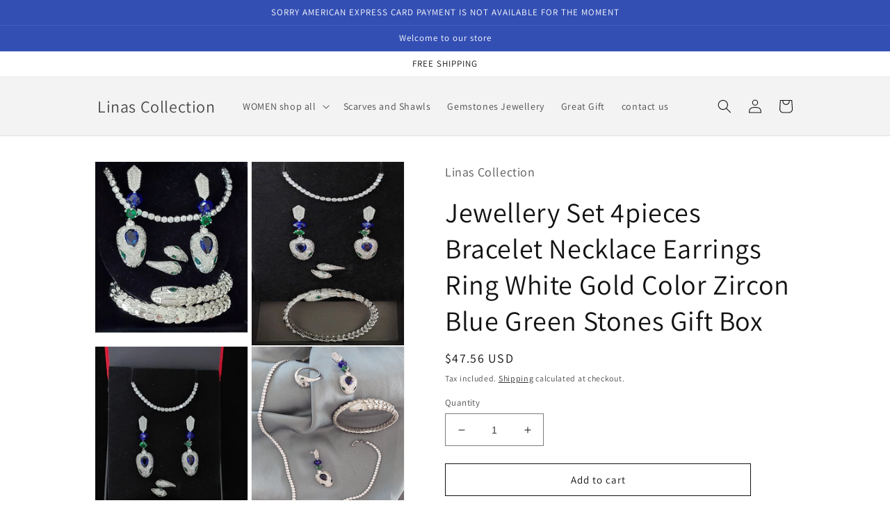

--- FILE ---
content_type: text/html; charset=utf-8
request_url: https://www.linascollection.com/en-ch/products/jewellery-set-4pieces-bracelet-necklace-earrings-ring-white-gold-color-zircon-blue-green-stones-gift-box
body_size: 37325
content:
<!doctype html>
<html class="no-js" lang="en">
  <head>
    <meta charset="utf-8">
    <meta http-equiv="X-UA-Compatible" content="IE=edge">
    <meta name="viewport" content="width=device-width,initial-scale=1">
    <meta name="theme-color" content="">
    <link rel="canonical" href="https://www.linascollection.com/en-ch/products/jewellery-set-4pieces-bracelet-necklace-earrings-ring-white-gold-color-zircon-blue-green-stones-gift-box">
    <link rel="preconnect" href="https://cdn.shopify.com" crossorigin><link rel="preconnect" href="https://fonts.shopifycdn.com" crossorigin><title>
      Jewellery Set 4pieces Bracelet Necklace Earrings Ring White Gold Color
 &ndash; Linas Collection</title>

    
      <meta name="description" content="Great Gift Jewellery Set of 4 pieces = 1 Bracelet ,1 Necklace ,1 Earrings Set  and 1 Ring  White Gold Plated Colour Zirconia Snake fashion designer shape , Earrings SET 5cm length. Snake shape ,White Gold Plated  with Blue and Green Zirconia made of environmental copper plated with white gold colour, and cubic zirconia">
    

    

<meta property="og:site_name" content="Linas Collection">
<meta property="og:url" content="https://www.linascollection.com/en-ch/products/jewellery-set-4pieces-bracelet-necklace-earrings-ring-white-gold-color-zircon-blue-green-stones-gift-box">
<meta property="og:title" content="Jewellery Set 4pieces Bracelet Necklace Earrings Ring White Gold Color">
<meta property="og:type" content="product">
<meta property="og:description" content="Great Gift Jewellery Set of 4 pieces = 1 Bracelet ,1 Necklace ,1 Earrings Set  and 1 Ring  White Gold Plated Colour Zirconia Snake fashion designer shape , Earrings SET 5cm length. Snake shape ,White Gold Plated  with Blue and Green Zirconia made of environmental copper plated with white gold colour, and cubic zirconia"><meta property="og:image" content="http://www.linascollection.com/cdn/shop/products/JewellerySet4piecesBraceletNecklaceEarringsRingWhiteGoldColorZirconBlueGreenStonesgiftBoxvalentines..jpg?v=1676884153">
  <meta property="og:image:secure_url" content="https://www.linascollection.com/cdn/shop/products/JewellerySet4piecesBraceletNecklaceEarringsRingWhiteGoldColorZirconBlueGreenStonesgiftBoxvalentines..jpg?v=1676884153">
  <meta property="og:image:width" content="2892">
  <meta property="og:image:height" content="3217"><meta property="og:price:amount" content="47.56">
  <meta property="og:price:currency" content="USD"><meta name="twitter:card" content="summary_large_image">
<meta name="twitter:title" content="Jewellery Set 4pieces Bracelet Necklace Earrings Ring White Gold Color">
<meta name="twitter:description" content="Great Gift Jewellery Set of 4 pieces = 1 Bracelet ,1 Necklace ,1 Earrings Set  and 1 Ring  White Gold Plated Colour Zirconia Snake fashion designer shape , Earrings SET 5cm length. Snake shape ,White Gold Plated  with Blue and Green Zirconia made of environmental copper plated with white gold colour, and cubic zirconia">


    <script src="//www.linascollection.com/cdn/shop/t/7/assets/global.js?v=149496944046504657681667392910" defer="defer"></script>
    <script>window.performance && window.performance.mark && window.performance.mark('shopify.content_for_header.start');</script><meta name="google-site-verification" content="bHHfT7a716-E6S9TSIRuXz_uDSqoeZoLqF0pI7whsLM">
<meta id="shopify-digital-wallet" name="shopify-digital-wallet" content="/58321862839/digital_wallets/dialog">
<link rel="alternate" hreflang="x-default" href="https://www.linascollection.com/en-eu/products/jewellery-set-4pieces-bracelet-necklace-earrings-ring-white-gold-color-zircon-blue-green-stones-gift-box">
<link rel="alternate" hreflang="en" href="https://www.linascollection.com/en-eu/products/jewellery-set-4pieces-bracelet-necklace-earrings-ring-white-gold-color-zircon-blue-green-stones-gift-box">
<link rel="alternate" hreflang="de" href="https://www.linascollection.com/de-eu/products/jewellery-set-4pieces-bracelet-necklace-earrings-ring-white-gold-color-zircon-blue-green-stones-gift-box">
<link rel="alternate" hreflang="fr" href="https://www.linascollection.com/fr-eu/products/jewellery-set-4pieces-bracelet-necklace-earrings-ring-white-gold-color-zircon-blue-green-stones-gift-box">
<link rel="alternate" hreflang="es" href="https://www.linascollection.com/es-eu/products/jewellery-set-4pieces-bracelet-necklace-earrings-ring-white-gold-color-zircon-blue-green-stones-gift-box">
<link rel="alternate" hreflang="de-DE" href="https://www.linascollection.com/de-de/products/jewellery-set-4pieces-bracelet-necklace-earrings-ring-white-gold-color-zircon-blue-green-stones-gift-box">
<link rel="alternate" hreflang="en-CA" href="https://www.linascollection.com/en-ca/products/jewellery-set-4pieces-bracelet-necklace-earrings-ring-white-gold-color-zircon-blue-green-stones-gift-box">
<link rel="alternate" hreflang="fr-CA" href="https://www.linascollection.com/fr-ca/products/jewellery-set-4pieces-bracelet-necklace-earrings-ring-white-gold-color-zircon-blue-green-stones-gift-box">
<link rel="alternate" hreflang="en-GB" href="https://www.linascollection.com/en-gb/products/jewellery-set-4pieces-bracelet-necklace-earrings-ring-white-gold-color-zircon-blue-green-stones-gift-box">
<link rel="alternate" hreflang="es-ES" href="https://www.linascollection.com/es-es/products/jewellery-set-4pieces-bracelet-necklace-earrings-ring-white-gold-color-zircon-blue-green-stones-gift-box">
<link rel="alternate" hreflang="es-AI" href="https://www.linascollection.com/es-mx/products/jewellery-set-4pieces-bracelet-necklace-earrings-ring-white-gold-color-zircon-blue-green-stones-gift-box">
<link rel="alternate" hreflang="es-AG" href="https://www.linascollection.com/es-mx/products/jewellery-set-4pieces-bracelet-necklace-earrings-ring-white-gold-color-zircon-blue-green-stones-gift-box">
<link rel="alternate" hreflang="es-AW" href="https://www.linascollection.com/es-mx/products/jewellery-set-4pieces-bracelet-necklace-earrings-ring-white-gold-color-zircon-blue-green-stones-gift-box">
<link rel="alternate" hreflang="es-BS" href="https://www.linascollection.com/es-mx/products/jewellery-set-4pieces-bracelet-necklace-earrings-ring-white-gold-color-zircon-blue-green-stones-gift-box">
<link rel="alternate" hreflang="es-BB" href="https://www.linascollection.com/es-mx/products/jewellery-set-4pieces-bracelet-necklace-earrings-ring-white-gold-color-zircon-blue-green-stones-gift-box">
<link rel="alternate" hreflang="es-BZ" href="https://www.linascollection.com/es-mx/products/jewellery-set-4pieces-bracelet-necklace-earrings-ring-white-gold-color-zircon-blue-green-stones-gift-box">
<link rel="alternate" hreflang="es-BM" href="https://www.linascollection.com/es-mx/products/jewellery-set-4pieces-bracelet-necklace-earrings-ring-white-gold-color-zircon-blue-green-stones-gift-box">
<link rel="alternate" hreflang="es-VG" href="https://www.linascollection.com/es-mx/products/jewellery-set-4pieces-bracelet-necklace-earrings-ring-white-gold-color-zircon-blue-green-stones-gift-box">
<link rel="alternate" hreflang="es-KY" href="https://www.linascollection.com/es-mx/products/jewellery-set-4pieces-bracelet-necklace-earrings-ring-white-gold-color-zircon-blue-green-stones-gift-box">
<link rel="alternate" hreflang="es-CR" href="https://www.linascollection.com/es-mx/products/jewellery-set-4pieces-bracelet-necklace-earrings-ring-white-gold-color-zircon-blue-green-stones-gift-box">
<link rel="alternate" hreflang="es-CW" href="https://www.linascollection.com/es-mx/products/jewellery-set-4pieces-bracelet-necklace-earrings-ring-white-gold-color-zircon-blue-green-stones-gift-box">
<link rel="alternate" hreflang="es-DM" href="https://www.linascollection.com/es-mx/products/jewellery-set-4pieces-bracelet-necklace-earrings-ring-white-gold-color-zircon-blue-green-stones-gift-box">
<link rel="alternate" hreflang="es-DO" href="https://www.linascollection.com/es-mx/products/jewellery-set-4pieces-bracelet-necklace-earrings-ring-white-gold-color-zircon-blue-green-stones-gift-box">
<link rel="alternate" hreflang="es-SV" href="https://www.linascollection.com/es-mx/products/jewellery-set-4pieces-bracelet-necklace-earrings-ring-white-gold-color-zircon-blue-green-stones-gift-box">
<link rel="alternate" hreflang="es-GD" href="https://www.linascollection.com/es-mx/products/jewellery-set-4pieces-bracelet-necklace-earrings-ring-white-gold-color-zircon-blue-green-stones-gift-box">
<link rel="alternate" hreflang="es-GT" href="https://www.linascollection.com/es-mx/products/jewellery-set-4pieces-bracelet-necklace-earrings-ring-white-gold-color-zircon-blue-green-stones-gift-box">
<link rel="alternate" hreflang="es-HT" href="https://www.linascollection.com/es-mx/products/jewellery-set-4pieces-bracelet-necklace-earrings-ring-white-gold-color-zircon-blue-green-stones-gift-box">
<link rel="alternate" hreflang="es-HN" href="https://www.linascollection.com/es-mx/products/jewellery-set-4pieces-bracelet-necklace-earrings-ring-white-gold-color-zircon-blue-green-stones-gift-box">
<link rel="alternate" hreflang="es-JM" href="https://www.linascollection.com/es-mx/products/jewellery-set-4pieces-bracelet-necklace-earrings-ring-white-gold-color-zircon-blue-green-stones-gift-box">
<link rel="alternate" hreflang="es-MQ" href="https://www.linascollection.com/es-mx/products/jewellery-set-4pieces-bracelet-necklace-earrings-ring-white-gold-color-zircon-blue-green-stones-gift-box">
<link rel="alternate" hreflang="es-MS" href="https://www.linascollection.com/es-mx/products/jewellery-set-4pieces-bracelet-necklace-earrings-ring-white-gold-color-zircon-blue-green-stones-gift-box">
<link rel="alternate" hreflang="es-NI" href="https://www.linascollection.com/es-mx/products/jewellery-set-4pieces-bracelet-necklace-earrings-ring-white-gold-color-zircon-blue-green-stones-gift-box">
<link rel="alternate" hreflang="es-PA" href="https://www.linascollection.com/es-mx/products/jewellery-set-4pieces-bracelet-necklace-earrings-ring-white-gold-color-zircon-blue-green-stones-gift-box">
<link rel="alternate" hreflang="es-SX" href="https://www.linascollection.com/es-mx/products/jewellery-set-4pieces-bracelet-necklace-earrings-ring-white-gold-color-zircon-blue-green-stones-gift-box">
<link rel="alternate" hreflang="es-BL" href="https://www.linascollection.com/es-mx/products/jewellery-set-4pieces-bracelet-necklace-earrings-ring-white-gold-color-zircon-blue-green-stones-gift-box">
<link rel="alternate" hreflang="es-KN" href="https://www.linascollection.com/es-mx/products/jewellery-set-4pieces-bracelet-necklace-earrings-ring-white-gold-color-zircon-blue-green-stones-gift-box">
<link rel="alternate" hreflang="es-LC" href="https://www.linascollection.com/es-mx/products/jewellery-set-4pieces-bracelet-necklace-earrings-ring-white-gold-color-zircon-blue-green-stones-gift-box">
<link rel="alternate" hreflang="es-MF" href="https://www.linascollection.com/es-mx/products/jewellery-set-4pieces-bracelet-necklace-earrings-ring-white-gold-color-zircon-blue-green-stones-gift-box">
<link rel="alternate" hreflang="es-PM" href="https://www.linascollection.com/es-mx/products/jewellery-set-4pieces-bracelet-necklace-earrings-ring-white-gold-color-zircon-blue-green-stones-gift-box">
<link rel="alternate" hreflang="es-VC" href="https://www.linascollection.com/es-mx/products/jewellery-set-4pieces-bracelet-necklace-earrings-ring-white-gold-color-zircon-blue-green-stones-gift-box">
<link rel="alternate" hreflang="es-TT" href="https://www.linascollection.com/es-mx/products/jewellery-set-4pieces-bracelet-necklace-earrings-ring-white-gold-color-zircon-blue-green-stones-gift-box">
<link rel="alternate" hreflang="es-TC" href="https://www.linascollection.com/es-mx/products/jewellery-set-4pieces-bracelet-necklace-earrings-ring-white-gold-color-zircon-blue-green-stones-gift-box">
<link rel="alternate" hreflang="es-UM" href="https://www.linascollection.com/es-mx/products/jewellery-set-4pieces-bracelet-necklace-earrings-ring-white-gold-color-zircon-blue-green-stones-gift-box">
<link rel="alternate" hreflang="en-AU" href="https://www.linascollection.com/en-au/products/jewellery-set-4pieces-bracelet-necklace-earrings-ring-white-gold-color-zircon-blue-green-stones-gift-box">
<link rel="alternate" hreflang="en-CH" href="https://www.linascollection.com/en-ch/products/jewellery-set-4pieces-bracelet-necklace-earrings-ring-white-gold-color-zircon-blue-green-stones-gift-box">
<link rel="alternate" hreflang="de-CH" href="https://www.linascollection.com/de-ch/products/jewellery-set-4pieces-bracelet-necklace-earrings-ring-white-gold-color-zircon-blue-green-stones-gift-box">
<link rel="alternate" hreflang="fr-CH" href="https://www.linascollection.com/fr-ch/products/jewellery-set-4pieces-bracelet-necklace-earrings-ring-white-gold-color-zircon-blue-green-stones-gift-box">
<link rel="alternate" hreflang="en-BE" href="https://www.linascollection.com/en-be/products/jewellery-set-4pieces-bracelet-necklace-earrings-ring-white-gold-color-zircon-blue-green-stones-gift-box">
<link rel="alternate" hreflang="de-BE" href="https://www.linascollection.com/de-be/products/jewellery-set-4pieces-bracelet-necklace-earrings-ring-white-gold-color-zircon-blue-green-stones-gift-box">
<link rel="alternate" hreflang="fr-BE" href="https://www.linascollection.com/fr-be/products/jewellery-set-4pieces-bracelet-necklace-earrings-ring-white-gold-color-zircon-blue-green-stones-gift-box">
<link rel="alternate" hreflang="en-IL" href="https://www.linascollection.com/en-il/products/jewellery-set-4pieces-bracelet-necklace-earrings-ring-white-gold-color-zircon-blue-green-stones-gift-box">
<link rel="alternate" hreflang="es-IL" href="https://www.linascollection.com/es-il/products/jewellery-set-4pieces-bracelet-necklace-earrings-ring-white-gold-color-zircon-blue-green-stones-gift-box">
<link rel="alternate" hreflang="de-IL" href="https://www.linascollection.com/de-il/products/jewellery-set-4pieces-bracelet-necklace-earrings-ring-white-gold-color-zircon-blue-green-stones-gift-box">
<link rel="alternate" hreflang="fr-IL" href="https://www.linascollection.com/fr-il/products/jewellery-set-4pieces-bracelet-necklace-earrings-ring-white-gold-color-zircon-blue-green-stones-gift-box">
<link rel="alternate" hreflang="en-AE" href="https://www.linascollection.com/en-ae/products/jewellery-set-4pieces-bracelet-necklace-earrings-ring-white-gold-color-zircon-blue-green-stones-gift-box">
<link rel="alternate" hreflang="en-NL" href="https://www.linascollection.com/en-nl/products/jewellery-set-4pieces-bracelet-necklace-earrings-ring-white-gold-color-zircon-blue-green-stones-gift-box">
<link rel="alternate" hreflang="de-NL" href="https://www.linascollection.com/de-nl/products/jewellery-set-4pieces-bracelet-necklace-earrings-ring-white-gold-color-zircon-blue-green-stones-gift-box">
<link rel="alternate" hreflang="en-QA" href="https://www.linascollection.com/en-qa/products/jewellery-set-4pieces-bracelet-necklace-earrings-ring-white-gold-color-zircon-blue-green-stones-gift-box">
<link rel="alternate" hreflang="en-KW" href="https://www.linascollection.com/en-kw/products/jewellery-set-4pieces-bracelet-necklace-earrings-ring-white-gold-color-zircon-blue-green-stones-gift-box">
<link rel="alternate" hreflang="en-IT" href="https://www.linascollection.com/en-it/products/jewellery-set-4pieces-bracelet-necklace-earrings-ring-white-gold-color-zircon-blue-green-stones-gift-box">
<link rel="alternate" hreflang="en-AT" href="https://www.linascollection.com/en-at/products/jewellery-set-4pieces-bracelet-necklace-earrings-ring-white-gold-color-zircon-blue-green-stones-gift-box">
<link rel="alternate" hreflang="de-AT" href="https://www.linascollection.com/de-at/products/jewellery-set-4pieces-bracelet-necklace-earrings-ring-white-gold-color-zircon-blue-green-stones-gift-box">
<link rel="alternate" hreflang="en-SA" href="https://www.linascollection.com/en-sa/products/jewellery-set-4pieces-bracelet-necklace-earrings-ring-white-gold-color-zircon-blue-green-stones-gift-box">
<link rel="alternate" hreflang="en-HK" href="https://www.linascollection.com/en-hk/products/jewellery-set-4pieces-bracelet-necklace-earrings-ring-white-gold-color-zircon-blue-green-stones-gift-box">
<link rel="alternate" hreflang="en-ZA" href="https://www.linascollection.com/en-za/products/jewellery-set-4pieces-bracelet-necklace-earrings-ring-white-gold-color-zircon-blue-green-stones-gift-box">
<link rel="alternate" hreflang="en-KR" href="https://www.linascollection.com/en-kr/products/jewellery-set-4pieces-bracelet-necklace-earrings-ring-white-gold-color-zircon-blue-green-stones-gift-box">
<link rel="alternate" hreflang="en-CY" href="https://www.linascollection.com/en-cy/products/jewellery-set-4pieces-bracelet-necklace-earrings-ring-white-gold-color-zircon-blue-green-stones-gift-box">
<link rel="alternate" hreflang="en-RU" href="https://www.linascollection.com/en-ru/products/jewellery-set-4pieces-bracelet-necklace-earrings-ring-white-gold-color-zircon-blue-green-stones-gift-box">
<link rel="alternate" hreflang="en-JP" href="https://www.linascollection.com/en-jp/products/jewellery-set-4pieces-bracelet-necklace-earrings-ring-white-gold-color-zircon-blue-green-stones-gift-box">
<link rel="alternate" hreflang="en-NZ" href="https://www.linascollection.com/en-nz/products/jewellery-set-4pieces-bracelet-necklace-earrings-ring-white-gold-color-zircon-blue-green-stones-gift-box">
<link rel="alternate" hreflang="en-FR" href="https://www.linascollection.com/en-fr/products/jewellery-set-4pieces-bracelet-necklace-earrings-ring-white-gold-color-zircon-blue-green-stones-gift-box">
<link rel="alternate" hreflang="fr-FR" href="https://www.linascollection.com/fr-fr/products/jewellery-set-4pieces-bracelet-necklace-earrings-ring-white-gold-color-zircon-blue-green-stones-gift-box">
<link rel="alternate" hreflang="en-SG" href="https://www.linascollection.com/en-sg/products/jewellery-set-4pieces-bracelet-necklace-earrings-ring-white-gold-color-zircon-blue-green-stones-gift-box">
<link rel="alternate" hreflang="en-AC" href="https://www.linascollection.com/products/jewellery-set-4pieces-bracelet-necklace-earrings-ring-white-gold-color-zircon-blue-green-stones-gift-box">
<link rel="alternate" hreflang="de-AC" href="https://www.linascollection.com/de/products/jewellery-set-4pieces-bracelet-necklace-earrings-ring-white-gold-color-zircon-blue-green-stones-gift-box">
<link rel="alternate" hreflang="fr-AC" href="https://www.linascollection.com/fr/products/jewellery-set-4pieces-bracelet-necklace-earrings-ring-white-gold-color-zircon-blue-green-stones-gift-box">
<link rel="alternate" hreflang="es-AC" href="https://www.linascollection.com/es/products/jewellery-set-4pieces-bracelet-necklace-earrings-ring-white-gold-color-zircon-blue-green-stones-gift-box">
<link rel="alternate" hreflang="en-AF" href="https://www.linascollection.com/products/jewellery-set-4pieces-bracelet-necklace-earrings-ring-white-gold-color-zircon-blue-green-stones-gift-box">
<link rel="alternate" hreflang="de-AF" href="https://www.linascollection.com/de/products/jewellery-set-4pieces-bracelet-necklace-earrings-ring-white-gold-color-zircon-blue-green-stones-gift-box">
<link rel="alternate" hreflang="fr-AF" href="https://www.linascollection.com/fr/products/jewellery-set-4pieces-bracelet-necklace-earrings-ring-white-gold-color-zircon-blue-green-stones-gift-box">
<link rel="alternate" hreflang="es-AF" href="https://www.linascollection.com/es/products/jewellery-set-4pieces-bracelet-necklace-earrings-ring-white-gold-color-zircon-blue-green-stones-gift-box">
<link rel="alternate" hreflang="en-AO" href="https://www.linascollection.com/products/jewellery-set-4pieces-bracelet-necklace-earrings-ring-white-gold-color-zircon-blue-green-stones-gift-box">
<link rel="alternate" hreflang="de-AO" href="https://www.linascollection.com/de/products/jewellery-set-4pieces-bracelet-necklace-earrings-ring-white-gold-color-zircon-blue-green-stones-gift-box">
<link rel="alternate" hreflang="fr-AO" href="https://www.linascollection.com/fr/products/jewellery-set-4pieces-bracelet-necklace-earrings-ring-white-gold-color-zircon-blue-green-stones-gift-box">
<link rel="alternate" hreflang="es-AO" href="https://www.linascollection.com/es/products/jewellery-set-4pieces-bracelet-necklace-earrings-ring-white-gold-color-zircon-blue-green-stones-gift-box">
<link rel="alternate" hreflang="en-AR" href="https://www.linascollection.com/products/jewellery-set-4pieces-bracelet-necklace-earrings-ring-white-gold-color-zircon-blue-green-stones-gift-box">
<link rel="alternate" hreflang="de-AR" href="https://www.linascollection.com/de/products/jewellery-set-4pieces-bracelet-necklace-earrings-ring-white-gold-color-zircon-blue-green-stones-gift-box">
<link rel="alternate" hreflang="fr-AR" href="https://www.linascollection.com/fr/products/jewellery-set-4pieces-bracelet-necklace-earrings-ring-white-gold-color-zircon-blue-green-stones-gift-box">
<link rel="alternate" hreflang="es-AR" href="https://www.linascollection.com/es/products/jewellery-set-4pieces-bracelet-necklace-earrings-ring-white-gold-color-zircon-blue-green-stones-gift-box">
<link rel="alternate" hreflang="en-AZ" href="https://www.linascollection.com/products/jewellery-set-4pieces-bracelet-necklace-earrings-ring-white-gold-color-zircon-blue-green-stones-gift-box">
<link rel="alternate" hreflang="de-AZ" href="https://www.linascollection.com/de/products/jewellery-set-4pieces-bracelet-necklace-earrings-ring-white-gold-color-zircon-blue-green-stones-gift-box">
<link rel="alternate" hreflang="fr-AZ" href="https://www.linascollection.com/fr/products/jewellery-set-4pieces-bracelet-necklace-earrings-ring-white-gold-color-zircon-blue-green-stones-gift-box">
<link rel="alternate" hreflang="es-AZ" href="https://www.linascollection.com/es/products/jewellery-set-4pieces-bracelet-necklace-earrings-ring-white-gold-color-zircon-blue-green-stones-gift-box">
<link rel="alternate" hreflang="en-BD" href="https://www.linascollection.com/products/jewellery-set-4pieces-bracelet-necklace-earrings-ring-white-gold-color-zircon-blue-green-stones-gift-box">
<link rel="alternate" hreflang="de-BD" href="https://www.linascollection.com/de/products/jewellery-set-4pieces-bracelet-necklace-earrings-ring-white-gold-color-zircon-blue-green-stones-gift-box">
<link rel="alternate" hreflang="fr-BD" href="https://www.linascollection.com/fr/products/jewellery-set-4pieces-bracelet-necklace-earrings-ring-white-gold-color-zircon-blue-green-stones-gift-box">
<link rel="alternate" hreflang="es-BD" href="https://www.linascollection.com/es/products/jewellery-set-4pieces-bracelet-necklace-earrings-ring-white-gold-color-zircon-blue-green-stones-gift-box">
<link rel="alternate" hreflang="en-BF" href="https://www.linascollection.com/products/jewellery-set-4pieces-bracelet-necklace-earrings-ring-white-gold-color-zircon-blue-green-stones-gift-box">
<link rel="alternate" hreflang="de-BF" href="https://www.linascollection.com/de/products/jewellery-set-4pieces-bracelet-necklace-earrings-ring-white-gold-color-zircon-blue-green-stones-gift-box">
<link rel="alternate" hreflang="fr-BF" href="https://www.linascollection.com/fr/products/jewellery-set-4pieces-bracelet-necklace-earrings-ring-white-gold-color-zircon-blue-green-stones-gift-box">
<link rel="alternate" hreflang="es-BF" href="https://www.linascollection.com/es/products/jewellery-set-4pieces-bracelet-necklace-earrings-ring-white-gold-color-zircon-blue-green-stones-gift-box">
<link rel="alternate" hreflang="en-BH" href="https://www.linascollection.com/products/jewellery-set-4pieces-bracelet-necklace-earrings-ring-white-gold-color-zircon-blue-green-stones-gift-box">
<link rel="alternate" hreflang="de-BH" href="https://www.linascollection.com/de/products/jewellery-set-4pieces-bracelet-necklace-earrings-ring-white-gold-color-zircon-blue-green-stones-gift-box">
<link rel="alternate" hreflang="fr-BH" href="https://www.linascollection.com/fr/products/jewellery-set-4pieces-bracelet-necklace-earrings-ring-white-gold-color-zircon-blue-green-stones-gift-box">
<link rel="alternate" hreflang="es-BH" href="https://www.linascollection.com/es/products/jewellery-set-4pieces-bracelet-necklace-earrings-ring-white-gold-color-zircon-blue-green-stones-gift-box">
<link rel="alternate" hreflang="en-BI" href="https://www.linascollection.com/products/jewellery-set-4pieces-bracelet-necklace-earrings-ring-white-gold-color-zircon-blue-green-stones-gift-box">
<link rel="alternate" hreflang="de-BI" href="https://www.linascollection.com/de/products/jewellery-set-4pieces-bracelet-necklace-earrings-ring-white-gold-color-zircon-blue-green-stones-gift-box">
<link rel="alternate" hreflang="fr-BI" href="https://www.linascollection.com/fr/products/jewellery-set-4pieces-bracelet-necklace-earrings-ring-white-gold-color-zircon-blue-green-stones-gift-box">
<link rel="alternate" hreflang="es-BI" href="https://www.linascollection.com/es/products/jewellery-set-4pieces-bracelet-necklace-earrings-ring-white-gold-color-zircon-blue-green-stones-gift-box">
<link rel="alternate" hreflang="en-BJ" href="https://www.linascollection.com/products/jewellery-set-4pieces-bracelet-necklace-earrings-ring-white-gold-color-zircon-blue-green-stones-gift-box">
<link rel="alternate" hreflang="de-BJ" href="https://www.linascollection.com/de/products/jewellery-set-4pieces-bracelet-necklace-earrings-ring-white-gold-color-zircon-blue-green-stones-gift-box">
<link rel="alternate" hreflang="fr-BJ" href="https://www.linascollection.com/fr/products/jewellery-set-4pieces-bracelet-necklace-earrings-ring-white-gold-color-zircon-blue-green-stones-gift-box">
<link rel="alternate" hreflang="es-BJ" href="https://www.linascollection.com/es/products/jewellery-set-4pieces-bracelet-necklace-earrings-ring-white-gold-color-zircon-blue-green-stones-gift-box">
<link rel="alternate" hreflang="en-BN" href="https://www.linascollection.com/products/jewellery-set-4pieces-bracelet-necklace-earrings-ring-white-gold-color-zircon-blue-green-stones-gift-box">
<link rel="alternate" hreflang="de-BN" href="https://www.linascollection.com/de/products/jewellery-set-4pieces-bracelet-necklace-earrings-ring-white-gold-color-zircon-blue-green-stones-gift-box">
<link rel="alternate" hreflang="fr-BN" href="https://www.linascollection.com/fr/products/jewellery-set-4pieces-bracelet-necklace-earrings-ring-white-gold-color-zircon-blue-green-stones-gift-box">
<link rel="alternate" hreflang="es-BN" href="https://www.linascollection.com/es/products/jewellery-set-4pieces-bracelet-necklace-earrings-ring-white-gold-color-zircon-blue-green-stones-gift-box">
<link rel="alternate" hreflang="en-BO" href="https://www.linascollection.com/products/jewellery-set-4pieces-bracelet-necklace-earrings-ring-white-gold-color-zircon-blue-green-stones-gift-box">
<link rel="alternate" hreflang="de-BO" href="https://www.linascollection.com/de/products/jewellery-set-4pieces-bracelet-necklace-earrings-ring-white-gold-color-zircon-blue-green-stones-gift-box">
<link rel="alternate" hreflang="fr-BO" href="https://www.linascollection.com/fr/products/jewellery-set-4pieces-bracelet-necklace-earrings-ring-white-gold-color-zircon-blue-green-stones-gift-box">
<link rel="alternate" hreflang="es-BO" href="https://www.linascollection.com/es/products/jewellery-set-4pieces-bracelet-necklace-earrings-ring-white-gold-color-zircon-blue-green-stones-gift-box">
<link rel="alternate" hreflang="en-BQ" href="https://www.linascollection.com/products/jewellery-set-4pieces-bracelet-necklace-earrings-ring-white-gold-color-zircon-blue-green-stones-gift-box">
<link rel="alternate" hreflang="de-BQ" href="https://www.linascollection.com/de/products/jewellery-set-4pieces-bracelet-necklace-earrings-ring-white-gold-color-zircon-blue-green-stones-gift-box">
<link rel="alternate" hreflang="fr-BQ" href="https://www.linascollection.com/fr/products/jewellery-set-4pieces-bracelet-necklace-earrings-ring-white-gold-color-zircon-blue-green-stones-gift-box">
<link rel="alternate" hreflang="es-BQ" href="https://www.linascollection.com/es/products/jewellery-set-4pieces-bracelet-necklace-earrings-ring-white-gold-color-zircon-blue-green-stones-gift-box">
<link rel="alternate" hreflang="en-BR" href="https://www.linascollection.com/products/jewellery-set-4pieces-bracelet-necklace-earrings-ring-white-gold-color-zircon-blue-green-stones-gift-box">
<link rel="alternate" hreflang="de-BR" href="https://www.linascollection.com/de/products/jewellery-set-4pieces-bracelet-necklace-earrings-ring-white-gold-color-zircon-blue-green-stones-gift-box">
<link rel="alternate" hreflang="fr-BR" href="https://www.linascollection.com/fr/products/jewellery-set-4pieces-bracelet-necklace-earrings-ring-white-gold-color-zircon-blue-green-stones-gift-box">
<link rel="alternate" hreflang="es-BR" href="https://www.linascollection.com/es/products/jewellery-set-4pieces-bracelet-necklace-earrings-ring-white-gold-color-zircon-blue-green-stones-gift-box">
<link rel="alternate" hreflang="en-BT" href="https://www.linascollection.com/products/jewellery-set-4pieces-bracelet-necklace-earrings-ring-white-gold-color-zircon-blue-green-stones-gift-box">
<link rel="alternate" hreflang="de-BT" href="https://www.linascollection.com/de/products/jewellery-set-4pieces-bracelet-necklace-earrings-ring-white-gold-color-zircon-blue-green-stones-gift-box">
<link rel="alternate" hreflang="fr-BT" href="https://www.linascollection.com/fr/products/jewellery-set-4pieces-bracelet-necklace-earrings-ring-white-gold-color-zircon-blue-green-stones-gift-box">
<link rel="alternate" hreflang="es-BT" href="https://www.linascollection.com/es/products/jewellery-set-4pieces-bracelet-necklace-earrings-ring-white-gold-color-zircon-blue-green-stones-gift-box">
<link rel="alternate" hreflang="en-BW" href="https://www.linascollection.com/products/jewellery-set-4pieces-bracelet-necklace-earrings-ring-white-gold-color-zircon-blue-green-stones-gift-box">
<link rel="alternate" hreflang="de-BW" href="https://www.linascollection.com/de/products/jewellery-set-4pieces-bracelet-necklace-earrings-ring-white-gold-color-zircon-blue-green-stones-gift-box">
<link rel="alternate" hreflang="fr-BW" href="https://www.linascollection.com/fr/products/jewellery-set-4pieces-bracelet-necklace-earrings-ring-white-gold-color-zircon-blue-green-stones-gift-box">
<link rel="alternate" hreflang="es-BW" href="https://www.linascollection.com/es/products/jewellery-set-4pieces-bracelet-necklace-earrings-ring-white-gold-color-zircon-blue-green-stones-gift-box">
<link rel="alternate" hreflang="en-CC" href="https://www.linascollection.com/products/jewellery-set-4pieces-bracelet-necklace-earrings-ring-white-gold-color-zircon-blue-green-stones-gift-box">
<link rel="alternate" hreflang="de-CC" href="https://www.linascollection.com/de/products/jewellery-set-4pieces-bracelet-necklace-earrings-ring-white-gold-color-zircon-blue-green-stones-gift-box">
<link rel="alternate" hreflang="fr-CC" href="https://www.linascollection.com/fr/products/jewellery-set-4pieces-bracelet-necklace-earrings-ring-white-gold-color-zircon-blue-green-stones-gift-box">
<link rel="alternate" hreflang="es-CC" href="https://www.linascollection.com/es/products/jewellery-set-4pieces-bracelet-necklace-earrings-ring-white-gold-color-zircon-blue-green-stones-gift-box">
<link rel="alternate" hreflang="en-CD" href="https://www.linascollection.com/products/jewellery-set-4pieces-bracelet-necklace-earrings-ring-white-gold-color-zircon-blue-green-stones-gift-box">
<link rel="alternate" hreflang="de-CD" href="https://www.linascollection.com/de/products/jewellery-set-4pieces-bracelet-necklace-earrings-ring-white-gold-color-zircon-blue-green-stones-gift-box">
<link rel="alternate" hreflang="fr-CD" href="https://www.linascollection.com/fr/products/jewellery-set-4pieces-bracelet-necklace-earrings-ring-white-gold-color-zircon-blue-green-stones-gift-box">
<link rel="alternate" hreflang="es-CD" href="https://www.linascollection.com/es/products/jewellery-set-4pieces-bracelet-necklace-earrings-ring-white-gold-color-zircon-blue-green-stones-gift-box">
<link rel="alternate" hreflang="en-CF" href="https://www.linascollection.com/products/jewellery-set-4pieces-bracelet-necklace-earrings-ring-white-gold-color-zircon-blue-green-stones-gift-box">
<link rel="alternate" hreflang="de-CF" href="https://www.linascollection.com/de/products/jewellery-set-4pieces-bracelet-necklace-earrings-ring-white-gold-color-zircon-blue-green-stones-gift-box">
<link rel="alternate" hreflang="fr-CF" href="https://www.linascollection.com/fr/products/jewellery-set-4pieces-bracelet-necklace-earrings-ring-white-gold-color-zircon-blue-green-stones-gift-box">
<link rel="alternate" hreflang="es-CF" href="https://www.linascollection.com/es/products/jewellery-set-4pieces-bracelet-necklace-earrings-ring-white-gold-color-zircon-blue-green-stones-gift-box">
<link rel="alternate" hreflang="en-CG" href="https://www.linascollection.com/products/jewellery-set-4pieces-bracelet-necklace-earrings-ring-white-gold-color-zircon-blue-green-stones-gift-box">
<link rel="alternate" hreflang="de-CG" href="https://www.linascollection.com/de/products/jewellery-set-4pieces-bracelet-necklace-earrings-ring-white-gold-color-zircon-blue-green-stones-gift-box">
<link rel="alternate" hreflang="fr-CG" href="https://www.linascollection.com/fr/products/jewellery-set-4pieces-bracelet-necklace-earrings-ring-white-gold-color-zircon-blue-green-stones-gift-box">
<link rel="alternate" hreflang="es-CG" href="https://www.linascollection.com/es/products/jewellery-set-4pieces-bracelet-necklace-earrings-ring-white-gold-color-zircon-blue-green-stones-gift-box">
<link rel="alternate" hreflang="en-CI" href="https://www.linascollection.com/products/jewellery-set-4pieces-bracelet-necklace-earrings-ring-white-gold-color-zircon-blue-green-stones-gift-box">
<link rel="alternate" hreflang="de-CI" href="https://www.linascollection.com/de/products/jewellery-set-4pieces-bracelet-necklace-earrings-ring-white-gold-color-zircon-blue-green-stones-gift-box">
<link rel="alternate" hreflang="fr-CI" href="https://www.linascollection.com/fr/products/jewellery-set-4pieces-bracelet-necklace-earrings-ring-white-gold-color-zircon-blue-green-stones-gift-box">
<link rel="alternate" hreflang="es-CI" href="https://www.linascollection.com/es/products/jewellery-set-4pieces-bracelet-necklace-earrings-ring-white-gold-color-zircon-blue-green-stones-gift-box">
<link rel="alternate" hreflang="en-CK" href="https://www.linascollection.com/products/jewellery-set-4pieces-bracelet-necklace-earrings-ring-white-gold-color-zircon-blue-green-stones-gift-box">
<link rel="alternate" hreflang="de-CK" href="https://www.linascollection.com/de/products/jewellery-set-4pieces-bracelet-necklace-earrings-ring-white-gold-color-zircon-blue-green-stones-gift-box">
<link rel="alternate" hreflang="fr-CK" href="https://www.linascollection.com/fr/products/jewellery-set-4pieces-bracelet-necklace-earrings-ring-white-gold-color-zircon-blue-green-stones-gift-box">
<link rel="alternate" hreflang="es-CK" href="https://www.linascollection.com/es/products/jewellery-set-4pieces-bracelet-necklace-earrings-ring-white-gold-color-zircon-blue-green-stones-gift-box">
<link rel="alternate" hreflang="en-CL" href="https://www.linascollection.com/products/jewellery-set-4pieces-bracelet-necklace-earrings-ring-white-gold-color-zircon-blue-green-stones-gift-box">
<link rel="alternate" hreflang="de-CL" href="https://www.linascollection.com/de/products/jewellery-set-4pieces-bracelet-necklace-earrings-ring-white-gold-color-zircon-blue-green-stones-gift-box">
<link rel="alternate" hreflang="fr-CL" href="https://www.linascollection.com/fr/products/jewellery-set-4pieces-bracelet-necklace-earrings-ring-white-gold-color-zircon-blue-green-stones-gift-box">
<link rel="alternate" hreflang="es-CL" href="https://www.linascollection.com/es/products/jewellery-set-4pieces-bracelet-necklace-earrings-ring-white-gold-color-zircon-blue-green-stones-gift-box">
<link rel="alternate" hreflang="en-CM" href="https://www.linascollection.com/products/jewellery-set-4pieces-bracelet-necklace-earrings-ring-white-gold-color-zircon-blue-green-stones-gift-box">
<link rel="alternate" hreflang="de-CM" href="https://www.linascollection.com/de/products/jewellery-set-4pieces-bracelet-necklace-earrings-ring-white-gold-color-zircon-blue-green-stones-gift-box">
<link rel="alternate" hreflang="fr-CM" href="https://www.linascollection.com/fr/products/jewellery-set-4pieces-bracelet-necklace-earrings-ring-white-gold-color-zircon-blue-green-stones-gift-box">
<link rel="alternate" hreflang="es-CM" href="https://www.linascollection.com/es/products/jewellery-set-4pieces-bracelet-necklace-earrings-ring-white-gold-color-zircon-blue-green-stones-gift-box">
<link rel="alternate" hreflang="en-CN" href="https://www.linascollection.com/products/jewellery-set-4pieces-bracelet-necklace-earrings-ring-white-gold-color-zircon-blue-green-stones-gift-box">
<link rel="alternate" hreflang="de-CN" href="https://www.linascollection.com/de/products/jewellery-set-4pieces-bracelet-necklace-earrings-ring-white-gold-color-zircon-blue-green-stones-gift-box">
<link rel="alternate" hreflang="fr-CN" href="https://www.linascollection.com/fr/products/jewellery-set-4pieces-bracelet-necklace-earrings-ring-white-gold-color-zircon-blue-green-stones-gift-box">
<link rel="alternate" hreflang="es-CN" href="https://www.linascollection.com/es/products/jewellery-set-4pieces-bracelet-necklace-earrings-ring-white-gold-color-zircon-blue-green-stones-gift-box">
<link rel="alternate" hreflang="en-CO" href="https://www.linascollection.com/products/jewellery-set-4pieces-bracelet-necklace-earrings-ring-white-gold-color-zircon-blue-green-stones-gift-box">
<link rel="alternate" hreflang="de-CO" href="https://www.linascollection.com/de/products/jewellery-set-4pieces-bracelet-necklace-earrings-ring-white-gold-color-zircon-blue-green-stones-gift-box">
<link rel="alternate" hreflang="fr-CO" href="https://www.linascollection.com/fr/products/jewellery-set-4pieces-bracelet-necklace-earrings-ring-white-gold-color-zircon-blue-green-stones-gift-box">
<link rel="alternate" hreflang="es-CO" href="https://www.linascollection.com/es/products/jewellery-set-4pieces-bracelet-necklace-earrings-ring-white-gold-color-zircon-blue-green-stones-gift-box">
<link rel="alternate" hreflang="en-CV" href="https://www.linascollection.com/products/jewellery-set-4pieces-bracelet-necklace-earrings-ring-white-gold-color-zircon-blue-green-stones-gift-box">
<link rel="alternate" hreflang="de-CV" href="https://www.linascollection.com/de/products/jewellery-set-4pieces-bracelet-necklace-earrings-ring-white-gold-color-zircon-blue-green-stones-gift-box">
<link rel="alternate" hreflang="fr-CV" href="https://www.linascollection.com/fr/products/jewellery-set-4pieces-bracelet-necklace-earrings-ring-white-gold-color-zircon-blue-green-stones-gift-box">
<link rel="alternate" hreflang="es-CV" href="https://www.linascollection.com/es/products/jewellery-set-4pieces-bracelet-necklace-earrings-ring-white-gold-color-zircon-blue-green-stones-gift-box">
<link rel="alternate" hreflang="en-CX" href="https://www.linascollection.com/products/jewellery-set-4pieces-bracelet-necklace-earrings-ring-white-gold-color-zircon-blue-green-stones-gift-box">
<link rel="alternate" hreflang="de-CX" href="https://www.linascollection.com/de/products/jewellery-set-4pieces-bracelet-necklace-earrings-ring-white-gold-color-zircon-blue-green-stones-gift-box">
<link rel="alternate" hreflang="fr-CX" href="https://www.linascollection.com/fr/products/jewellery-set-4pieces-bracelet-necklace-earrings-ring-white-gold-color-zircon-blue-green-stones-gift-box">
<link rel="alternate" hreflang="es-CX" href="https://www.linascollection.com/es/products/jewellery-set-4pieces-bracelet-necklace-earrings-ring-white-gold-color-zircon-blue-green-stones-gift-box">
<link rel="alternate" hreflang="en-DJ" href="https://www.linascollection.com/products/jewellery-set-4pieces-bracelet-necklace-earrings-ring-white-gold-color-zircon-blue-green-stones-gift-box">
<link rel="alternate" hreflang="de-DJ" href="https://www.linascollection.com/de/products/jewellery-set-4pieces-bracelet-necklace-earrings-ring-white-gold-color-zircon-blue-green-stones-gift-box">
<link rel="alternate" hreflang="fr-DJ" href="https://www.linascollection.com/fr/products/jewellery-set-4pieces-bracelet-necklace-earrings-ring-white-gold-color-zircon-blue-green-stones-gift-box">
<link rel="alternate" hreflang="es-DJ" href="https://www.linascollection.com/es/products/jewellery-set-4pieces-bracelet-necklace-earrings-ring-white-gold-color-zircon-blue-green-stones-gift-box">
<link rel="alternate" hreflang="en-DZ" href="https://www.linascollection.com/products/jewellery-set-4pieces-bracelet-necklace-earrings-ring-white-gold-color-zircon-blue-green-stones-gift-box">
<link rel="alternate" hreflang="de-DZ" href="https://www.linascollection.com/de/products/jewellery-set-4pieces-bracelet-necklace-earrings-ring-white-gold-color-zircon-blue-green-stones-gift-box">
<link rel="alternate" hreflang="fr-DZ" href="https://www.linascollection.com/fr/products/jewellery-set-4pieces-bracelet-necklace-earrings-ring-white-gold-color-zircon-blue-green-stones-gift-box">
<link rel="alternate" hreflang="es-DZ" href="https://www.linascollection.com/es/products/jewellery-set-4pieces-bracelet-necklace-earrings-ring-white-gold-color-zircon-blue-green-stones-gift-box">
<link rel="alternate" hreflang="en-EC" href="https://www.linascollection.com/products/jewellery-set-4pieces-bracelet-necklace-earrings-ring-white-gold-color-zircon-blue-green-stones-gift-box">
<link rel="alternate" hreflang="de-EC" href="https://www.linascollection.com/de/products/jewellery-set-4pieces-bracelet-necklace-earrings-ring-white-gold-color-zircon-blue-green-stones-gift-box">
<link rel="alternate" hreflang="fr-EC" href="https://www.linascollection.com/fr/products/jewellery-set-4pieces-bracelet-necklace-earrings-ring-white-gold-color-zircon-blue-green-stones-gift-box">
<link rel="alternate" hreflang="es-EC" href="https://www.linascollection.com/es/products/jewellery-set-4pieces-bracelet-necklace-earrings-ring-white-gold-color-zircon-blue-green-stones-gift-box">
<link rel="alternate" hreflang="en-EG" href="https://www.linascollection.com/products/jewellery-set-4pieces-bracelet-necklace-earrings-ring-white-gold-color-zircon-blue-green-stones-gift-box">
<link rel="alternate" hreflang="de-EG" href="https://www.linascollection.com/de/products/jewellery-set-4pieces-bracelet-necklace-earrings-ring-white-gold-color-zircon-blue-green-stones-gift-box">
<link rel="alternate" hreflang="fr-EG" href="https://www.linascollection.com/fr/products/jewellery-set-4pieces-bracelet-necklace-earrings-ring-white-gold-color-zircon-blue-green-stones-gift-box">
<link rel="alternate" hreflang="es-EG" href="https://www.linascollection.com/es/products/jewellery-set-4pieces-bracelet-necklace-earrings-ring-white-gold-color-zircon-blue-green-stones-gift-box">
<link rel="alternate" hreflang="en-EH" href="https://www.linascollection.com/products/jewellery-set-4pieces-bracelet-necklace-earrings-ring-white-gold-color-zircon-blue-green-stones-gift-box">
<link rel="alternate" hreflang="de-EH" href="https://www.linascollection.com/de/products/jewellery-set-4pieces-bracelet-necklace-earrings-ring-white-gold-color-zircon-blue-green-stones-gift-box">
<link rel="alternate" hreflang="fr-EH" href="https://www.linascollection.com/fr/products/jewellery-set-4pieces-bracelet-necklace-earrings-ring-white-gold-color-zircon-blue-green-stones-gift-box">
<link rel="alternate" hreflang="es-EH" href="https://www.linascollection.com/es/products/jewellery-set-4pieces-bracelet-necklace-earrings-ring-white-gold-color-zircon-blue-green-stones-gift-box">
<link rel="alternate" hreflang="en-ER" href="https://www.linascollection.com/products/jewellery-set-4pieces-bracelet-necklace-earrings-ring-white-gold-color-zircon-blue-green-stones-gift-box">
<link rel="alternate" hreflang="de-ER" href="https://www.linascollection.com/de/products/jewellery-set-4pieces-bracelet-necklace-earrings-ring-white-gold-color-zircon-blue-green-stones-gift-box">
<link rel="alternate" hreflang="fr-ER" href="https://www.linascollection.com/fr/products/jewellery-set-4pieces-bracelet-necklace-earrings-ring-white-gold-color-zircon-blue-green-stones-gift-box">
<link rel="alternate" hreflang="es-ER" href="https://www.linascollection.com/es/products/jewellery-set-4pieces-bracelet-necklace-earrings-ring-white-gold-color-zircon-blue-green-stones-gift-box">
<link rel="alternate" hreflang="en-ET" href="https://www.linascollection.com/products/jewellery-set-4pieces-bracelet-necklace-earrings-ring-white-gold-color-zircon-blue-green-stones-gift-box">
<link rel="alternate" hreflang="de-ET" href="https://www.linascollection.com/de/products/jewellery-set-4pieces-bracelet-necklace-earrings-ring-white-gold-color-zircon-blue-green-stones-gift-box">
<link rel="alternate" hreflang="fr-ET" href="https://www.linascollection.com/fr/products/jewellery-set-4pieces-bracelet-necklace-earrings-ring-white-gold-color-zircon-blue-green-stones-gift-box">
<link rel="alternate" hreflang="es-ET" href="https://www.linascollection.com/es/products/jewellery-set-4pieces-bracelet-necklace-earrings-ring-white-gold-color-zircon-blue-green-stones-gift-box">
<link rel="alternate" hreflang="en-FJ" href="https://www.linascollection.com/products/jewellery-set-4pieces-bracelet-necklace-earrings-ring-white-gold-color-zircon-blue-green-stones-gift-box">
<link rel="alternate" hreflang="de-FJ" href="https://www.linascollection.com/de/products/jewellery-set-4pieces-bracelet-necklace-earrings-ring-white-gold-color-zircon-blue-green-stones-gift-box">
<link rel="alternate" hreflang="fr-FJ" href="https://www.linascollection.com/fr/products/jewellery-set-4pieces-bracelet-necklace-earrings-ring-white-gold-color-zircon-blue-green-stones-gift-box">
<link rel="alternate" hreflang="es-FJ" href="https://www.linascollection.com/es/products/jewellery-set-4pieces-bracelet-necklace-earrings-ring-white-gold-color-zircon-blue-green-stones-gift-box">
<link rel="alternate" hreflang="en-FK" href="https://www.linascollection.com/products/jewellery-set-4pieces-bracelet-necklace-earrings-ring-white-gold-color-zircon-blue-green-stones-gift-box">
<link rel="alternate" hreflang="de-FK" href="https://www.linascollection.com/de/products/jewellery-set-4pieces-bracelet-necklace-earrings-ring-white-gold-color-zircon-blue-green-stones-gift-box">
<link rel="alternate" hreflang="fr-FK" href="https://www.linascollection.com/fr/products/jewellery-set-4pieces-bracelet-necklace-earrings-ring-white-gold-color-zircon-blue-green-stones-gift-box">
<link rel="alternate" hreflang="es-FK" href="https://www.linascollection.com/es/products/jewellery-set-4pieces-bracelet-necklace-earrings-ring-white-gold-color-zircon-blue-green-stones-gift-box">
<link rel="alternate" hreflang="en-GA" href="https://www.linascollection.com/products/jewellery-set-4pieces-bracelet-necklace-earrings-ring-white-gold-color-zircon-blue-green-stones-gift-box">
<link rel="alternate" hreflang="de-GA" href="https://www.linascollection.com/de/products/jewellery-set-4pieces-bracelet-necklace-earrings-ring-white-gold-color-zircon-blue-green-stones-gift-box">
<link rel="alternate" hreflang="fr-GA" href="https://www.linascollection.com/fr/products/jewellery-set-4pieces-bracelet-necklace-earrings-ring-white-gold-color-zircon-blue-green-stones-gift-box">
<link rel="alternate" hreflang="es-GA" href="https://www.linascollection.com/es/products/jewellery-set-4pieces-bracelet-necklace-earrings-ring-white-gold-color-zircon-blue-green-stones-gift-box">
<link rel="alternate" hreflang="en-GF" href="https://www.linascollection.com/products/jewellery-set-4pieces-bracelet-necklace-earrings-ring-white-gold-color-zircon-blue-green-stones-gift-box">
<link rel="alternate" hreflang="de-GF" href="https://www.linascollection.com/de/products/jewellery-set-4pieces-bracelet-necklace-earrings-ring-white-gold-color-zircon-blue-green-stones-gift-box">
<link rel="alternate" hreflang="fr-GF" href="https://www.linascollection.com/fr/products/jewellery-set-4pieces-bracelet-necklace-earrings-ring-white-gold-color-zircon-blue-green-stones-gift-box">
<link rel="alternate" hreflang="es-GF" href="https://www.linascollection.com/es/products/jewellery-set-4pieces-bracelet-necklace-earrings-ring-white-gold-color-zircon-blue-green-stones-gift-box">
<link rel="alternate" hreflang="en-GH" href="https://www.linascollection.com/products/jewellery-set-4pieces-bracelet-necklace-earrings-ring-white-gold-color-zircon-blue-green-stones-gift-box">
<link rel="alternate" hreflang="de-GH" href="https://www.linascollection.com/de/products/jewellery-set-4pieces-bracelet-necklace-earrings-ring-white-gold-color-zircon-blue-green-stones-gift-box">
<link rel="alternate" hreflang="fr-GH" href="https://www.linascollection.com/fr/products/jewellery-set-4pieces-bracelet-necklace-earrings-ring-white-gold-color-zircon-blue-green-stones-gift-box">
<link rel="alternate" hreflang="es-GH" href="https://www.linascollection.com/es/products/jewellery-set-4pieces-bracelet-necklace-earrings-ring-white-gold-color-zircon-blue-green-stones-gift-box">
<link rel="alternate" hreflang="en-GM" href="https://www.linascollection.com/products/jewellery-set-4pieces-bracelet-necklace-earrings-ring-white-gold-color-zircon-blue-green-stones-gift-box">
<link rel="alternate" hreflang="de-GM" href="https://www.linascollection.com/de/products/jewellery-set-4pieces-bracelet-necklace-earrings-ring-white-gold-color-zircon-blue-green-stones-gift-box">
<link rel="alternate" hreflang="fr-GM" href="https://www.linascollection.com/fr/products/jewellery-set-4pieces-bracelet-necklace-earrings-ring-white-gold-color-zircon-blue-green-stones-gift-box">
<link rel="alternate" hreflang="es-GM" href="https://www.linascollection.com/es/products/jewellery-set-4pieces-bracelet-necklace-earrings-ring-white-gold-color-zircon-blue-green-stones-gift-box">
<link rel="alternate" hreflang="en-GN" href="https://www.linascollection.com/products/jewellery-set-4pieces-bracelet-necklace-earrings-ring-white-gold-color-zircon-blue-green-stones-gift-box">
<link rel="alternate" hreflang="de-GN" href="https://www.linascollection.com/de/products/jewellery-set-4pieces-bracelet-necklace-earrings-ring-white-gold-color-zircon-blue-green-stones-gift-box">
<link rel="alternate" hreflang="fr-GN" href="https://www.linascollection.com/fr/products/jewellery-set-4pieces-bracelet-necklace-earrings-ring-white-gold-color-zircon-blue-green-stones-gift-box">
<link rel="alternate" hreflang="es-GN" href="https://www.linascollection.com/es/products/jewellery-set-4pieces-bracelet-necklace-earrings-ring-white-gold-color-zircon-blue-green-stones-gift-box">
<link rel="alternate" hreflang="en-GQ" href="https://www.linascollection.com/products/jewellery-set-4pieces-bracelet-necklace-earrings-ring-white-gold-color-zircon-blue-green-stones-gift-box">
<link rel="alternate" hreflang="de-GQ" href="https://www.linascollection.com/de/products/jewellery-set-4pieces-bracelet-necklace-earrings-ring-white-gold-color-zircon-blue-green-stones-gift-box">
<link rel="alternate" hreflang="fr-GQ" href="https://www.linascollection.com/fr/products/jewellery-set-4pieces-bracelet-necklace-earrings-ring-white-gold-color-zircon-blue-green-stones-gift-box">
<link rel="alternate" hreflang="es-GQ" href="https://www.linascollection.com/es/products/jewellery-set-4pieces-bracelet-necklace-earrings-ring-white-gold-color-zircon-blue-green-stones-gift-box">
<link rel="alternate" hreflang="en-GS" href="https://www.linascollection.com/products/jewellery-set-4pieces-bracelet-necklace-earrings-ring-white-gold-color-zircon-blue-green-stones-gift-box">
<link rel="alternate" hreflang="de-GS" href="https://www.linascollection.com/de/products/jewellery-set-4pieces-bracelet-necklace-earrings-ring-white-gold-color-zircon-blue-green-stones-gift-box">
<link rel="alternate" hreflang="fr-GS" href="https://www.linascollection.com/fr/products/jewellery-set-4pieces-bracelet-necklace-earrings-ring-white-gold-color-zircon-blue-green-stones-gift-box">
<link rel="alternate" hreflang="es-GS" href="https://www.linascollection.com/es/products/jewellery-set-4pieces-bracelet-necklace-earrings-ring-white-gold-color-zircon-blue-green-stones-gift-box">
<link rel="alternate" hreflang="en-GW" href="https://www.linascollection.com/products/jewellery-set-4pieces-bracelet-necklace-earrings-ring-white-gold-color-zircon-blue-green-stones-gift-box">
<link rel="alternate" hreflang="de-GW" href="https://www.linascollection.com/de/products/jewellery-set-4pieces-bracelet-necklace-earrings-ring-white-gold-color-zircon-blue-green-stones-gift-box">
<link rel="alternate" hreflang="fr-GW" href="https://www.linascollection.com/fr/products/jewellery-set-4pieces-bracelet-necklace-earrings-ring-white-gold-color-zircon-blue-green-stones-gift-box">
<link rel="alternate" hreflang="es-GW" href="https://www.linascollection.com/es/products/jewellery-set-4pieces-bracelet-necklace-earrings-ring-white-gold-color-zircon-blue-green-stones-gift-box">
<link rel="alternate" hreflang="en-GY" href="https://www.linascollection.com/products/jewellery-set-4pieces-bracelet-necklace-earrings-ring-white-gold-color-zircon-blue-green-stones-gift-box">
<link rel="alternate" hreflang="de-GY" href="https://www.linascollection.com/de/products/jewellery-set-4pieces-bracelet-necklace-earrings-ring-white-gold-color-zircon-blue-green-stones-gift-box">
<link rel="alternate" hreflang="fr-GY" href="https://www.linascollection.com/fr/products/jewellery-set-4pieces-bracelet-necklace-earrings-ring-white-gold-color-zircon-blue-green-stones-gift-box">
<link rel="alternate" hreflang="es-GY" href="https://www.linascollection.com/es/products/jewellery-set-4pieces-bracelet-necklace-earrings-ring-white-gold-color-zircon-blue-green-stones-gift-box">
<link rel="alternate" hreflang="en-ID" href="https://www.linascollection.com/products/jewellery-set-4pieces-bracelet-necklace-earrings-ring-white-gold-color-zircon-blue-green-stones-gift-box">
<link rel="alternate" hreflang="de-ID" href="https://www.linascollection.com/de/products/jewellery-set-4pieces-bracelet-necklace-earrings-ring-white-gold-color-zircon-blue-green-stones-gift-box">
<link rel="alternate" hreflang="fr-ID" href="https://www.linascollection.com/fr/products/jewellery-set-4pieces-bracelet-necklace-earrings-ring-white-gold-color-zircon-blue-green-stones-gift-box">
<link rel="alternate" hreflang="es-ID" href="https://www.linascollection.com/es/products/jewellery-set-4pieces-bracelet-necklace-earrings-ring-white-gold-color-zircon-blue-green-stones-gift-box">
<link rel="alternate" hreflang="en-IN" href="https://www.linascollection.com/products/jewellery-set-4pieces-bracelet-necklace-earrings-ring-white-gold-color-zircon-blue-green-stones-gift-box">
<link rel="alternate" hreflang="de-IN" href="https://www.linascollection.com/de/products/jewellery-set-4pieces-bracelet-necklace-earrings-ring-white-gold-color-zircon-blue-green-stones-gift-box">
<link rel="alternate" hreflang="fr-IN" href="https://www.linascollection.com/fr/products/jewellery-set-4pieces-bracelet-necklace-earrings-ring-white-gold-color-zircon-blue-green-stones-gift-box">
<link rel="alternate" hreflang="es-IN" href="https://www.linascollection.com/es/products/jewellery-set-4pieces-bracelet-necklace-earrings-ring-white-gold-color-zircon-blue-green-stones-gift-box">
<link rel="alternate" hreflang="en-IO" href="https://www.linascollection.com/products/jewellery-set-4pieces-bracelet-necklace-earrings-ring-white-gold-color-zircon-blue-green-stones-gift-box">
<link rel="alternate" hreflang="de-IO" href="https://www.linascollection.com/de/products/jewellery-set-4pieces-bracelet-necklace-earrings-ring-white-gold-color-zircon-blue-green-stones-gift-box">
<link rel="alternate" hreflang="fr-IO" href="https://www.linascollection.com/fr/products/jewellery-set-4pieces-bracelet-necklace-earrings-ring-white-gold-color-zircon-blue-green-stones-gift-box">
<link rel="alternate" hreflang="es-IO" href="https://www.linascollection.com/es/products/jewellery-set-4pieces-bracelet-necklace-earrings-ring-white-gold-color-zircon-blue-green-stones-gift-box">
<link rel="alternate" hreflang="en-IQ" href="https://www.linascollection.com/products/jewellery-set-4pieces-bracelet-necklace-earrings-ring-white-gold-color-zircon-blue-green-stones-gift-box">
<link rel="alternate" hreflang="de-IQ" href="https://www.linascollection.com/de/products/jewellery-set-4pieces-bracelet-necklace-earrings-ring-white-gold-color-zircon-blue-green-stones-gift-box">
<link rel="alternate" hreflang="fr-IQ" href="https://www.linascollection.com/fr/products/jewellery-set-4pieces-bracelet-necklace-earrings-ring-white-gold-color-zircon-blue-green-stones-gift-box">
<link rel="alternate" hreflang="es-IQ" href="https://www.linascollection.com/es/products/jewellery-set-4pieces-bracelet-necklace-earrings-ring-white-gold-color-zircon-blue-green-stones-gift-box">
<link rel="alternate" hreflang="en-JO" href="https://www.linascollection.com/products/jewellery-set-4pieces-bracelet-necklace-earrings-ring-white-gold-color-zircon-blue-green-stones-gift-box">
<link rel="alternate" hreflang="de-JO" href="https://www.linascollection.com/de/products/jewellery-set-4pieces-bracelet-necklace-earrings-ring-white-gold-color-zircon-blue-green-stones-gift-box">
<link rel="alternate" hreflang="fr-JO" href="https://www.linascollection.com/fr/products/jewellery-set-4pieces-bracelet-necklace-earrings-ring-white-gold-color-zircon-blue-green-stones-gift-box">
<link rel="alternate" hreflang="es-JO" href="https://www.linascollection.com/es/products/jewellery-set-4pieces-bracelet-necklace-earrings-ring-white-gold-color-zircon-blue-green-stones-gift-box">
<link rel="alternate" hreflang="en-KE" href="https://www.linascollection.com/products/jewellery-set-4pieces-bracelet-necklace-earrings-ring-white-gold-color-zircon-blue-green-stones-gift-box">
<link rel="alternate" hreflang="de-KE" href="https://www.linascollection.com/de/products/jewellery-set-4pieces-bracelet-necklace-earrings-ring-white-gold-color-zircon-blue-green-stones-gift-box">
<link rel="alternate" hreflang="fr-KE" href="https://www.linascollection.com/fr/products/jewellery-set-4pieces-bracelet-necklace-earrings-ring-white-gold-color-zircon-blue-green-stones-gift-box">
<link rel="alternate" hreflang="es-KE" href="https://www.linascollection.com/es/products/jewellery-set-4pieces-bracelet-necklace-earrings-ring-white-gold-color-zircon-blue-green-stones-gift-box">
<link rel="alternate" hreflang="en-KG" href="https://www.linascollection.com/products/jewellery-set-4pieces-bracelet-necklace-earrings-ring-white-gold-color-zircon-blue-green-stones-gift-box">
<link rel="alternate" hreflang="de-KG" href="https://www.linascollection.com/de/products/jewellery-set-4pieces-bracelet-necklace-earrings-ring-white-gold-color-zircon-blue-green-stones-gift-box">
<link rel="alternate" hreflang="fr-KG" href="https://www.linascollection.com/fr/products/jewellery-set-4pieces-bracelet-necklace-earrings-ring-white-gold-color-zircon-blue-green-stones-gift-box">
<link rel="alternate" hreflang="es-KG" href="https://www.linascollection.com/es/products/jewellery-set-4pieces-bracelet-necklace-earrings-ring-white-gold-color-zircon-blue-green-stones-gift-box">
<link rel="alternate" hreflang="en-KH" href="https://www.linascollection.com/products/jewellery-set-4pieces-bracelet-necklace-earrings-ring-white-gold-color-zircon-blue-green-stones-gift-box">
<link rel="alternate" hreflang="de-KH" href="https://www.linascollection.com/de/products/jewellery-set-4pieces-bracelet-necklace-earrings-ring-white-gold-color-zircon-blue-green-stones-gift-box">
<link rel="alternate" hreflang="fr-KH" href="https://www.linascollection.com/fr/products/jewellery-set-4pieces-bracelet-necklace-earrings-ring-white-gold-color-zircon-blue-green-stones-gift-box">
<link rel="alternate" hreflang="es-KH" href="https://www.linascollection.com/es/products/jewellery-set-4pieces-bracelet-necklace-earrings-ring-white-gold-color-zircon-blue-green-stones-gift-box">
<link rel="alternate" hreflang="en-KI" href="https://www.linascollection.com/products/jewellery-set-4pieces-bracelet-necklace-earrings-ring-white-gold-color-zircon-blue-green-stones-gift-box">
<link rel="alternate" hreflang="de-KI" href="https://www.linascollection.com/de/products/jewellery-set-4pieces-bracelet-necklace-earrings-ring-white-gold-color-zircon-blue-green-stones-gift-box">
<link rel="alternate" hreflang="fr-KI" href="https://www.linascollection.com/fr/products/jewellery-set-4pieces-bracelet-necklace-earrings-ring-white-gold-color-zircon-blue-green-stones-gift-box">
<link rel="alternate" hreflang="es-KI" href="https://www.linascollection.com/es/products/jewellery-set-4pieces-bracelet-necklace-earrings-ring-white-gold-color-zircon-blue-green-stones-gift-box">
<link rel="alternate" hreflang="en-KM" href="https://www.linascollection.com/products/jewellery-set-4pieces-bracelet-necklace-earrings-ring-white-gold-color-zircon-blue-green-stones-gift-box">
<link rel="alternate" hreflang="de-KM" href="https://www.linascollection.com/de/products/jewellery-set-4pieces-bracelet-necklace-earrings-ring-white-gold-color-zircon-blue-green-stones-gift-box">
<link rel="alternate" hreflang="fr-KM" href="https://www.linascollection.com/fr/products/jewellery-set-4pieces-bracelet-necklace-earrings-ring-white-gold-color-zircon-blue-green-stones-gift-box">
<link rel="alternate" hreflang="es-KM" href="https://www.linascollection.com/es/products/jewellery-set-4pieces-bracelet-necklace-earrings-ring-white-gold-color-zircon-blue-green-stones-gift-box">
<link rel="alternate" hreflang="en-KZ" href="https://www.linascollection.com/products/jewellery-set-4pieces-bracelet-necklace-earrings-ring-white-gold-color-zircon-blue-green-stones-gift-box">
<link rel="alternate" hreflang="de-KZ" href="https://www.linascollection.com/de/products/jewellery-set-4pieces-bracelet-necklace-earrings-ring-white-gold-color-zircon-blue-green-stones-gift-box">
<link rel="alternate" hreflang="fr-KZ" href="https://www.linascollection.com/fr/products/jewellery-set-4pieces-bracelet-necklace-earrings-ring-white-gold-color-zircon-blue-green-stones-gift-box">
<link rel="alternate" hreflang="es-KZ" href="https://www.linascollection.com/es/products/jewellery-set-4pieces-bracelet-necklace-earrings-ring-white-gold-color-zircon-blue-green-stones-gift-box">
<link rel="alternate" hreflang="en-LA" href="https://www.linascollection.com/products/jewellery-set-4pieces-bracelet-necklace-earrings-ring-white-gold-color-zircon-blue-green-stones-gift-box">
<link rel="alternate" hreflang="de-LA" href="https://www.linascollection.com/de/products/jewellery-set-4pieces-bracelet-necklace-earrings-ring-white-gold-color-zircon-blue-green-stones-gift-box">
<link rel="alternate" hreflang="fr-LA" href="https://www.linascollection.com/fr/products/jewellery-set-4pieces-bracelet-necklace-earrings-ring-white-gold-color-zircon-blue-green-stones-gift-box">
<link rel="alternate" hreflang="es-LA" href="https://www.linascollection.com/es/products/jewellery-set-4pieces-bracelet-necklace-earrings-ring-white-gold-color-zircon-blue-green-stones-gift-box">
<link rel="alternate" hreflang="en-LB" href="https://www.linascollection.com/products/jewellery-set-4pieces-bracelet-necklace-earrings-ring-white-gold-color-zircon-blue-green-stones-gift-box">
<link rel="alternate" hreflang="de-LB" href="https://www.linascollection.com/de/products/jewellery-set-4pieces-bracelet-necklace-earrings-ring-white-gold-color-zircon-blue-green-stones-gift-box">
<link rel="alternate" hreflang="fr-LB" href="https://www.linascollection.com/fr/products/jewellery-set-4pieces-bracelet-necklace-earrings-ring-white-gold-color-zircon-blue-green-stones-gift-box">
<link rel="alternate" hreflang="es-LB" href="https://www.linascollection.com/es/products/jewellery-set-4pieces-bracelet-necklace-earrings-ring-white-gold-color-zircon-blue-green-stones-gift-box">
<link rel="alternate" hreflang="en-LK" href="https://www.linascollection.com/products/jewellery-set-4pieces-bracelet-necklace-earrings-ring-white-gold-color-zircon-blue-green-stones-gift-box">
<link rel="alternate" hreflang="de-LK" href="https://www.linascollection.com/de/products/jewellery-set-4pieces-bracelet-necklace-earrings-ring-white-gold-color-zircon-blue-green-stones-gift-box">
<link rel="alternate" hreflang="fr-LK" href="https://www.linascollection.com/fr/products/jewellery-set-4pieces-bracelet-necklace-earrings-ring-white-gold-color-zircon-blue-green-stones-gift-box">
<link rel="alternate" hreflang="es-LK" href="https://www.linascollection.com/es/products/jewellery-set-4pieces-bracelet-necklace-earrings-ring-white-gold-color-zircon-blue-green-stones-gift-box">
<link rel="alternate" hreflang="en-LR" href="https://www.linascollection.com/products/jewellery-set-4pieces-bracelet-necklace-earrings-ring-white-gold-color-zircon-blue-green-stones-gift-box">
<link rel="alternate" hreflang="de-LR" href="https://www.linascollection.com/de/products/jewellery-set-4pieces-bracelet-necklace-earrings-ring-white-gold-color-zircon-blue-green-stones-gift-box">
<link rel="alternate" hreflang="fr-LR" href="https://www.linascollection.com/fr/products/jewellery-set-4pieces-bracelet-necklace-earrings-ring-white-gold-color-zircon-blue-green-stones-gift-box">
<link rel="alternate" hreflang="es-LR" href="https://www.linascollection.com/es/products/jewellery-set-4pieces-bracelet-necklace-earrings-ring-white-gold-color-zircon-blue-green-stones-gift-box">
<link rel="alternate" hreflang="en-LS" href="https://www.linascollection.com/products/jewellery-set-4pieces-bracelet-necklace-earrings-ring-white-gold-color-zircon-blue-green-stones-gift-box">
<link rel="alternate" hreflang="de-LS" href="https://www.linascollection.com/de/products/jewellery-set-4pieces-bracelet-necklace-earrings-ring-white-gold-color-zircon-blue-green-stones-gift-box">
<link rel="alternate" hreflang="fr-LS" href="https://www.linascollection.com/fr/products/jewellery-set-4pieces-bracelet-necklace-earrings-ring-white-gold-color-zircon-blue-green-stones-gift-box">
<link rel="alternate" hreflang="es-LS" href="https://www.linascollection.com/es/products/jewellery-set-4pieces-bracelet-necklace-earrings-ring-white-gold-color-zircon-blue-green-stones-gift-box">
<link rel="alternate" hreflang="en-LY" href="https://www.linascollection.com/products/jewellery-set-4pieces-bracelet-necklace-earrings-ring-white-gold-color-zircon-blue-green-stones-gift-box">
<link rel="alternate" hreflang="de-LY" href="https://www.linascollection.com/de/products/jewellery-set-4pieces-bracelet-necklace-earrings-ring-white-gold-color-zircon-blue-green-stones-gift-box">
<link rel="alternate" hreflang="fr-LY" href="https://www.linascollection.com/fr/products/jewellery-set-4pieces-bracelet-necklace-earrings-ring-white-gold-color-zircon-blue-green-stones-gift-box">
<link rel="alternate" hreflang="es-LY" href="https://www.linascollection.com/es/products/jewellery-set-4pieces-bracelet-necklace-earrings-ring-white-gold-color-zircon-blue-green-stones-gift-box">
<link rel="alternate" hreflang="en-MA" href="https://www.linascollection.com/products/jewellery-set-4pieces-bracelet-necklace-earrings-ring-white-gold-color-zircon-blue-green-stones-gift-box">
<link rel="alternate" hreflang="de-MA" href="https://www.linascollection.com/de/products/jewellery-set-4pieces-bracelet-necklace-earrings-ring-white-gold-color-zircon-blue-green-stones-gift-box">
<link rel="alternate" hreflang="fr-MA" href="https://www.linascollection.com/fr/products/jewellery-set-4pieces-bracelet-necklace-earrings-ring-white-gold-color-zircon-blue-green-stones-gift-box">
<link rel="alternate" hreflang="es-MA" href="https://www.linascollection.com/es/products/jewellery-set-4pieces-bracelet-necklace-earrings-ring-white-gold-color-zircon-blue-green-stones-gift-box">
<link rel="alternate" hreflang="en-MG" href="https://www.linascollection.com/products/jewellery-set-4pieces-bracelet-necklace-earrings-ring-white-gold-color-zircon-blue-green-stones-gift-box">
<link rel="alternate" hreflang="de-MG" href="https://www.linascollection.com/de/products/jewellery-set-4pieces-bracelet-necklace-earrings-ring-white-gold-color-zircon-blue-green-stones-gift-box">
<link rel="alternate" hreflang="fr-MG" href="https://www.linascollection.com/fr/products/jewellery-set-4pieces-bracelet-necklace-earrings-ring-white-gold-color-zircon-blue-green-stones-gift-box">
<link rel="alternate" hreflang="es-MG" href="https://www.linascollection.com/es/products/jewellery-set-4pieces-bracelet-necklace-earrings-ring-white-gold-color-zircon-blue-green-stones-gift-box">
<link rel="alternate" hreflang="en-ML" href="https://www.linascollection.com/products/jewellery-set-4pieces-bracelet-necklace-earrings-ring-white-gold-color-zircon-blue-green-stones-gift-box">
<link rel="alternate" hreflang="de-ML" href="https://www.linascollection.com/de/products/jewellery-set-4pieces-bracelet-necklace-earrings-ring-white-gold-color-zircon-blue-green-stones-gift-box">
<link rel="alternate" hreflang="fr-ML" href="https://www.linascollection.com/fr/products/jewellery-set-4pieces-bracelet-necklace-earrings-ring-white-gold-color-zircon-blue-green-stones-gift-box">
<link rel="alternate" hreflang="es-ML" href="https://www.linascollection.com/es/products/jewellery-set-4pieces-bracelet-necklace-earrings-ring-white-gold-color-zircon-blue-green-stones-gift-box">
<link rel="alternate" hreflang="en-MM" href="https://www.linascollection.com/products/jewellery-set-4pieces-bracelet-necklace-earrings-ring-white-gold-color-zircon-blue-green-stones-gift-box">
<link rel="alternate" hreflang="de-MM" href="https://www.linascollection.com/de/products/jewellery-set-4pieces-bracelet-necklace-earrings-ring-white-gold-color-zircon-blue-green-stones-gift-box">
<link rel="alternate" hreflang="fr-MM" href="https://www.linascollection.com/fr/products/jewellery-set-4pieces-bracelet-necklace-earrings-ring-white-gold-color-zircon-blue-green-stones-gift-box">
<link rel="alternate" hreflang="es-MM" href="https://www.linascollection.com/es/products/jewellery-set-4pieces-bracelet-necklace-earrings-ring-white-gold-color-zircon-blue-green-stones-gift-box">
<link rel="alternate" hreflang="en-MN" href="https://www.linascollection.com/products/jewellery-set-4pieces-bracelet-necklace-earrings-ring-white-gold-color-zircon-blue-green-stones-gift-box">
<link rel="alternate" hreflang="de-MN" href="https://www.linascollection.com/de/products/jewellery-set-4pieces-bracelet-necklace-earrings-ring-white-gold-color-zircon-blue-green-stones-gift-box">
<link rel="alternate" hreflang="fr-MN" href="https://www.linascollection.com/fr/products/jewellery-set-4pieces-bracelet-necklace-earrings-ring-white-gold-color-zircon-blue-green-stones-gift-box">
<link rel="alternate" hreflang="es-MN" href="https://www.linascollection.com/es/products/jewellery-set-4pieces-bracelet-necklace-earrings-ring-white-gold-color-zircon-blue-green-stones-gift-box">
<link rel="alternate" hreflang="en-MO" href="https://www.linascollection.com/products/jewellery-set-4pieces-bracelet-necklace-earrings-ring-white-gold-color-zircon-blue-green-stones-gift-box">
<link rel="alternate" hreflang="de-MO" href="https://www.linascollection.com/de/products/jewellery-set-4pieces-bracelet-necklace-earrings-ring-white-gold-color-zircon-blue-green-stones-gift-box">
<link rel="alternate" hreflang="fr-MO" href="https://www.linascollection.com/fr/products/jewellery-set-4pieces-bracelet-necklace-earrings-ring-white-gold-color-zircon-blue-green-stones-gift-box">
<link rel="alternate" hreflang="es-MO" href="https://www.linascollection.com/es/products/jewellery-set-4pieces-bracelet-necklace-earrings-ring-white-gold-color-zircon-blue-green-stones-gift-box">
<link rel="alternate" hreflang="en-MR" href="https://www.linascollection.com/products/jewellery-set-4pieces-bracelet-necklace-earrings-ring-white-gold-color-zircon-blue-green-stones-gift-box">
<link rel="alternate" hreflang="de-MR" href="https://www.linascollection.com/de/products/jewellery-set-4pieces-bracelet-necklace-earrings-ring-white-gold-color-zircon-blue-green-stones-gift-box">
<link rel="alternate" hreflang="fr-MR" href="https://www.linascollection.com/fr/products/jewellery-set-4pieces-bracelet-necklace-earrings-ring-white-gold-color-zircon-blue-green-stones-gift-box">
<link rel="alternate" hreflang="es-MR" href="https://www.linascollection.com/es/products/jewellery-set-4pieces-bracelet-necklace-earrings-ring-white-gold-color-zircon-blue-green-stones-gift-box">
<link rel="alternate" hreflang="en-MU" href="https://www.linascollection.com/products/jewellery-set-4pieces-bracelet-necklace-earrings-ring-white-gold-color-zircon-blue-green-stones-gift-box">
<link rel="alternate" hreflang="de-MU" href="https://www.linascollection.com/de/products/jewellery-set-4pieces-bracelet-necklace-earrings-ring-white-gold-color-zircon-blue-green-stones-gift-box">
<link rel="alternate" hreflang="fr-MU" href="https://www.linascollection.com/fr/products/jewellery-set-4pieces-bracelet-necklace-earrings-ring-white-gold-color-zircon-blue-green-stones-gift-box">
<link rel="alternate" hreflang="es-MU" href="https://www.linascollection.com/es/products/jewellery-set-4pieces-bracelet-necklace-earrings-ring-white-gold-color-zircon-blue-green-stones-gift-box">
<link rel="alternate" hreflang="en-MV" href="https://www.linascollection.com/products/jewellery-set-4pieces-bracelet-necklace-earrings-ring-white-gold-color-zircon-blue-green-stones-gift-box">
<link rel="alternate" hreflang="de-MV" href="https://www.linascollection.com/de/products/jewellery-set-4pieces-bracelet-necklace-earrings-ring-white-gold-color-zircon-blue-green-stones-gift-box">
<link rel="alternate" hreflang="fr-MV" href="https://www.linascollection.com/fr/products/jewellery-set-4pieces-bracelet-necklace-earrings-ring-white-gold-color-zircon-blue-green-stones-gift-box">
<link rel="alternate" hreflang="es-MV" href="https://www.linascollection.com/es/products/jewellery-set-4pieces-bracelet-necklace-earrings-ring-white-gold-color-zircon-blue-green-stones-gift-box">
<link rel="alternate" hreflang="en-MW" href="https://www.linascollection.com/products/jewellery-set-4pieces-bracelet-necklace-earrings-ring-white-gold-color-zircon-blue-green-stones-gift-box">
<link rel="alternate" hreflang="de-MW" href="https://www.linascollection.com/de/products/jewellery-set-4pieces-bracelet-necklace-earrings-ring-white-gold-color-zircon-blue-green-stones-gift-box">
<link rel="alternate" hreflang="fr-MW" href="https://www.linascollection.com/fr/products/jewellery-set-4pieces-bracelet-necklace-earrings-ring-white-gold-color-zircon-blue-green-stones-gift-box">
<link rel="alternate" hreflang="es-MW" href="https://www.linascollection.com/es/products/jewellery-set-4pieces-bracelet-necklace-earrings-ring-white-gold-color-zircon-blue-green-stones-gift-box">
<link rel="alternate" hreflang="en-MX" href="https://www.linascollection.com/products/jewellery-set-4pieces-bracelet-necklace-earrings-ring-white-gold-color-zircon-blue-green-stones-gift-box">
<link rel="alternate" hreflang="de-MX" href="https://www.linascollection.com/de/products/jewellery-set-4pieces-bracelet-necklace-earrings-ring-white-gold-color-zircon-blue-green-stones-gift-box">
<link rel="alternate" hreflang="fr-MX" href="https://www.linascollection.com/fr/products/jewellery-set-4pieces-bracelet-necklace-earrings-ring-white-gold-color-zircon-blue-green-stones-gift-box">
<link rel="alternate" hreflang="es-MX" href="https://www.linascollection.com/es/products/jewellery-set-4pieces-bracelet-necklace-earrings-ring-white-gold-color-zircon-blue-green-stones-gift-box">
<link rel="alternate" hreflang="en-MY" href="https://www.linascollection.com/products/jewellery-set-4pieces-bracelet-necklace-earrings-ring-white-gold-color-zircon-blue-green-stones-gift-box">
<link rel="alternate" hreflang="de-MY" href="https://www.linascollection.com/de/products/jewellery-set-4pieces-bracelet-necklace-earrings-ring-white-gold-color-zircon-blue-green-stones-gift-box">
<link rel="alternate" hreflang="fr-MY" href="https://www.linascollection.com/fr/products/jewellery-set-4pieces-bracelet-necklace-earrings-ring-white-gold-color-zircon-blue-green-stones-gift-box">
<link rel="alternate" hreflang="es-MY" href="https://www.linascollection.com/es/products/jewellery-set-4pieces-bracelet-necklace-earrings-ring-white-gold-color-zircon-blue-green-stones-gift-box">
<link rel="alternate" hreflang="en-MZ" href="https://www.linascollection.com/products/jewellery-set-4pieces-bracelet-necklace-earrings-ring-white-gold-color-zircon-blue-green-stones-gift-box">
<link rel="alternate" hreflang="de-MZ" href="https://www.linascollection.com/de/products/jewellery-set-4pieces-bracelet-necklace-earrings-ring-white-gold-color-zircon-blue-green-stones-gift-box">
<link rel="alternate" hreflang="fr-MZ" href="https://www.linascollection.com/fr/products/jewellery-set-4pieces-bracelet-necklace-earrings-ring-white-gold-color-zircon-blue-green-stones-gift-box">
<link rel="alternate" hreflang="es-MZ" href="https://www.linascollection.com/es/products/jewellery-set-4pieces-bracelet-necklace-earrings-ring-white-gold-color-zircon-blue-green-stones-gift-box">
<link rel="alternate" hreflang="en-NA" href="https://www.linascollection.com/products/jewellery-set-4pieces-bracelet-necklace-earrings-ring-white-gold-color-zircon-blue-green-stones-gift-box">
<link rel="alternate" hreflang="de-NA" href="https://www.linascollection.com/de/products/jewellery-set-4pieces-bracelet-necklace-earrings-ring-white-gold-color-zircon-blue-green-stones-gift-box">
<link rel="alternate" hreflang="fr-NA" href="https://www.linascollection.com/fr/products/jewellery-set-4pieces-bracelet-necklace-earrings-ring-white-gold-color-zircon-blue-green-stones-gift-box">
<link rel="alternate" hreflang="es-NA" href="https://www.linascollection.com/es/products/jewellery-set-4pieces-bracelet-necklace-earrings-ring-white-gold-color-zircon-blue-green-stones-gift-box">
<link rel="alternate" hreflang="en-NC" href="https://www.linascollection.com/products/jewellery-set-4pieces-bracelet-necklace-earrings-ring-white-gold-color-zircon-blue-green-stones-gift-box">
<link rel="alternate" hreflang="de-NC" href="https://www.linascollection.com/de/products/jewellery-set-4pieces-bracelet-necklace-earrings-ring-white-gold-color-zircon-blue-green-stones-gift-box">
<link rel="alternate" hreflang="fr-NC" href="https://www.linascollection.com/fr/products/jewellery-set-4pieces-bracelet-necklace-earrings-ring-white-gold-color-zircon-blue-green-stones-gift-box">
<link rel="alternate" hreflang="es-NC" href="https://www.linascollection.com/es/products/jewellery-set-4pieces-bracelet-necklace-earrings-ring-white-gold-color-zircon-blue-green-stones-gift-box">
<link rel="alternate" hreflang="en-NE" href="https://www.linascollection.com/products/jewellery-set-4pieces-bracelet-necklace-earrings-ring-white-gold-color-zircon-blue-green-stones-gift-box">
<link rel="alternate" hreflang="de-NE" href="https://www.linascollection.com/de/products/jewellery-set-4pieces-bracelet-necklace-earrings-ring-white-gold-color-zircon-blue-green-stones-gift-box">
<link rel="alternate" hreflang="fr-NE" href="https://www.linascollection.com/fr/products/jewellery-set-4pieces-bracelet-necklace-earrings-ring-white-gold-color-zircon-blue-green-stones-gift-box">
<link rel="alternate" hreflang="es-NE" href="https://www.linascollection.com/es/products/jewellery-set-4pieces-bracelet-necklace-earrings-ring-white-gold-color-zircon-blue-green-stones-gift-box">
<link rel="alternate" hreflang="en-NF" href="https://www.linascollection.com/products/jewellery-set-4pieces-bracelet-necklace-earrings-ring-white-gold-color-zircon-blue-green-stones-gift-box">
<link rel="alternate" hreflang="de-NF" href="https://www.linascollection.com/de/products/jewellery-set-4pieces-bracelet-necklace-earrings-ring-white-gold-color-zircon-blue-green-stones-gift-box">
<link rel="alternate" hreflang="fr-NF" href="https://www.linascollection.com/fr/products/jewellery-set-4pieces-bracelet-necklace-earrings-ring-white-gold-color-zircon-blue-green-stones-gift-box">
<link rel="alternate" hreflang="es-NF" href="https://www.linascollection.com/es/products/jewellery-set-4pieces-bracelet-necklace-earrings-ring-white-gold-color-zircon-blue-green-stones-gift-box">
<link rel="alternate" hreflang="en-NG" href="https://www.linascollection.com/products/jewellery-set-4pieces-bracelet-necklace-earrings-ring-white-gold-color-zircon-blue-green-stones-gift-box">
<link rel="alternate" hreflang="de-NG" href="https://www.linascollection.com/de/products/jewellery-set-4pieces-bracelet-necklace-earrings-ring-white-gold-color-zircon-blue-green-stones-gift-box">
<link rel="alternate" hreflang="fr-NG" href="https://www.linascollection.com/fr/products/jewellery-set-4pieces-bracelet-necklace-earrings-ring-white-gold-color-zircon-blue-green-stones-gift-box">
<link rel="alternate" hreflang="es-NG" href="https://www.linascollection.com/es/products/jewellery-set-4pieces-bracelet-necklace-earrings-ring-white-gold-color-zircon-blue-green-stones-gift-box">
<link rel="alternate" hreflang="en-NP" href="https://www.linascollection.com/products/jewellery-set-4pieces-bracelet-necklace-earrings-ring-white-gold-color-zircon-blue-green-stones-gift-box">
<link rel="alternate" hreflang="de-NP" href="https://www.linascollection.com/de/products/jewellery-set-4pieces-bracelet-necklace-earrings-ring-white-gold-color-zircon-blue-green-stones-gift-box">
<link rel="alternate" hreflang="fr-NP" href="https://www.linascollection.com/fr/products/jewellery-set-4pieces-bracelet-necklace-earrings-ring-white-gold-color-zircon-blue-green-stones-gift-box">
<link rel="alternate" hreflang="es-NP" href="https://www.linascollection.com/es/products/jewellery-set-4pieces-bracelet-necklace-earrings-ring-white-gold-color-zircon-blue-green-stones-gift-box">
<link rel="alternate" hreflang="en-NR" href="https://www.linascollection.com/products/jewellery-set-4pieces-bracelet-necklace-earrings-ring-white-gold-color-zircon-blue-green-stones-gift-box">
<link rel="alternate" hreflang="de-NR" href="https://www.linascollection.com/de/products/jewellery-set-4pieces-bracelet-necklace-earrings-ring-white-gold-color-zircon-blue-green-stones-gift-box">
<link rel="alternate" hreflang="fr-NR" href="https://www.linascollection.com/fr/products/jewellery-set-4pieces-bracelet-necklace-earrings-ring-white-gold-color-zircon-blue-green-stones-gift-box">
<link rel="alternate" hreflang="es-NR" href="https://www.linascollection.com/es/products/jewellery-set-4pieces-bracelet-necklace-earrings-ring-white-gold-color-zircon-blue-green-stones-gift-box">
<link rel="alternate" hreflang="en-NU" href="https://www.linascollection.com/products/jewellery-set-4pieces-bracelet-necklace-earrings-ring-white-gold-color-zircon-blue-green-stones-gift-box">
<link rel="alternate" hreflang="de-NU" href="https://www.linascollection.com/de/products/jewellery-set-4pieces-bracelet-necklace-earrings-ring-white-gold-color-zircon-blue-green-stones-gift-box">
<link rel="alternate" hreflang="fr-NU" href="https://www.linascollection.com/fr/products/jewellery-set-4pieces-bracelet-necklace-earrings-ring-white-gold-color-zircon-blue-green-stones-gift-box">
<link rel="alternate" hreflang="es-NU" href="https://www.linascollection.com/es/products/jewellery-set-4pieces-bracelet-necklace-earrings-ring-white-gold-color-zircon-blue-green-stones-gift-box">
<link rel="alternate" hreflang="en-OM" href="https://www.linascollection.com/products/jewellery-set-4pieces-bracelet-necklace-earrings-ring-white-gold-color-zircon-blue-green-stones-gift-box">
<link rel="alternate" hreflang="de-OM" href="https://www.linascollection.com/de/products/jewellery-set-4pieces-bracelet-necklace-earrings-ring-white-gold-color-zircon-blue-green-stones-gift-box">
<link rel="alternate" hreflang="fr-OM" href="https://www.linascollection.com/fr/products/jewellery-set-4pieces-bracelet-necklace-earrings-ring-white-gold-color-zircon-blue-green-stones-gift-box">
<link rel="alternate" hreflang="es-OM" href="https://www.linascollection.com/es/products/jewellery-set-4pieces-bracelet-necklace-earrings-ring-white-gold-color-zircon-blue-green-stones-gift-box">
<link rel="alternate" hreflang="en-PE" href="https://www.linascollection.com/products/jewellery-set-4pieces-bracelet-necklace-earrings-ring-white-gold-color-zircon-blue-green-stones-gift-box">
<link rel="alternate" hreflang="de-PE" href="https://www.linascollection.com/de/products/jewellery-set-4pieces-bracelet-necklace-earrings-ring-white-gold-color-zircon-blue-green-stones-gift-box">
<link rel="alternate" hreflang="fr-PE" href="https://www.linascollection.com/fr/products/jewellery-set-4pieces-bracelet-necklace-earrings-ring-white-gold-color-zircon-blue-green-stones-gift-box">
<link rel="alternate" hreflang="es-PE" href="https://www.linascollection.com/es/products/jewellery-set-4pieces-bracelet-necklace-earrings-ring-white-gold-color-zircon-blue-green-stones-gift-box">
<link rel="alternate" hreflang="en-PF" href="https://www.linascollection.com/products/jewellery-set-4pieces-bracelet-necklace-earrings-ring-white-gold-color-zircon-blue-green-stones-gift-box">
<link rel="alternate" hreflang="de-PF" href="https://www.linascollection.com/de/products/jewellery-set-4pieces-bracelet-necklace-earrings-ring-white-gold-color-zircon-blue-green-stones-gift-box">
<link rel="alternate" hreflang="fr-PF" href="https://www.linascollection.com/fr/products/jewellery-set-4pieces-bracelet-necklace-earrings-ring-white-gold-color-zircon-blue-green-stones-gift-box">
<link rel="alternate" hreflang="es-PF" href="https://www.linascollection.com/es/products/jewellery-set-4pieces-bracelet-necklace-earrings-ring-white-gold-color-zircon-blue-green-stones-gift-box">
<link rel="alternate" hreflang="en-PG" href="https://www.linascollection.com/products/jewellery-set-4pieces-bracelet-necklace-earrings-ring-white-gold-color-zircon-blue-green-stones-gift-box">
<link rel="alternate" hreflang="de-PG" href="https://www.linascollection.com/de/products/jewellery-set-4pieces-bracelet-necklace-earrings-ring-white-gold-color-zircon-blue-green-stones-gift-box">
<link rel="alternate" hreflang="fr-PG" href="https://www.linascollection.com/fr/products/jewellery-set-4pieces-bracelet-necklace-earrings-ring-white-gold-color-zircon-blue-green-stones-gift-box">
<link rel="alternate" hreflang="es-PG" href="https://www.linascollection.com/es/products/jewellery-set-4pieces-bracelet-necklace-earrings-ring-white-gold-color-zircon-blue-green-stones-gift-box">
<link rel="alternate" hreflang="en-PH" href="https://www.linascollection.com/products/jewellery-set-4pieces-bracelet-necklace-earrings-ring-white-gold-color-zircon-blue-green-stones-gift-box">
<link rel="alternate" hreflang="de-PH" href="https://www.linascollection.com/de/products/jewellery-set-4pieces-bracelet-necklace-earrings-ring-white-gold-color-zircon-blue-green-stones-gift-box">
<link rel="alternate" hreflang="fr-PH" href="https://www.linascollection.com/fr/products/jewellery-set-4pieces-bracelet-necklace-earrings-ring-white-gold-color-zircon-blue-green-stones-gift-box">
<link rel="alternate" hreflang="es-PH" href="https://www.linascollection.com/es/products/jewellery-set-4pieces-bracelet-necklace-earrings-ring-white-gold-color-zircon-blue-green-stones-gift-box">
<link rel="alternate" hreflang="en-PK" href="https://www.linascollection.com/products/jewellery-set-4pieces-bracelet-necklace-earrings-ring-white-gold-color-zircon-blue-green-stones-gift-box">
<link rel="alternate" hreflang="de-PK" href="https://www.linascollection.com/de/products/jewellery-set-4pieces-bracelet-necklace-earrings-ring-white-gold-color-zircon-blue-green-stones-gift-box">
<link rel="alternate" hreflang="fr-PK" href="https://www.linascollection.com/fr/products/jewellery-set-4pieces-bracelet-necklace-earrings-ring-white-gold-color-zircon-blue-green-stones-gift-box">
<link rel="alternate" hreflang="es-PK" href="https://www.linascollection.com/es/products/jewellery-set-4pieces-bracelet-necklace-earrings-ring-white-gold-color-zircon-blue-green-stones-gift-box">
<link rel="alternate" hreflang="en-PN" href="https://www.linascollection.com/products/jewellery-set-4pieces-bracelet-necklace-earrings-ring-white-gold-color-zircon-blue-green-stones-gift-box">
<link rel="alternate" hreflang="de-PN" href="https://www.linascollection.com/de/products/jewellery-set-4pieces-bracelet-necklace-earrings-ring-white-gold-color-zircon-blue-green-stones-gift-box">
<link rel="alternate" hreflang="fr-PN" href="https://www.linascollection.com/fr/products/jewellery-set-4pieces-bracelet-necklace-earrings-ring-white-gold-color-zircon-blue-green-stones-gift-box">
<link rel="alternate" hreflang="es-PN" href="https://www.linascollection.com/es/products/jewellery-set-4pieces-bracelet-necklace-earrings-ring-white-gold-color-zircon-blue-green-stones-gift-box">
<link rel="alternate" hreflang="en-PS" href="https://www.linascollection.com/products/jewellery-set-4pieces-bracelet-necklace-earrings-ring-white-gold-color-zircon-blue-green-stones-gift-box">
<link rel="alternate" hreflang="de-PS" href="https://www.linascollection.com/de/products/jewellery-set-4pieces-bracelet-necklace-earrings-ring-white-gold-color-zircon-blue-green-stones-gift-box">
<link rel="alternate" hreflang="fr-PS" href="https://www.linascollection.com/fr/products/jewellery-set-4pieces-bracelet-necklace-earrings-ring-white-gold-color-zircon-blue-green-stones-gift-box">
<link rel="alternate" hreflang="es-PS" href="https://www.linascollection.com/es/products/jewellery-set-4pieces-bracelet-necklace-earrings-ring-white-gold-color-zircon-blue-green-stones-gift-box">
<link rel="alternate" hreflang="en-PY" href="https://www.linascollection.com/products/jewellery-set-4pieces-bracelet-necklace-earrings-ring-white-gold-color-zircon-blue-green-stones-gift-box">
<link rel="alternate" hreflang="de-PY" href="https://www.linascollection.com/de/products/jewellery-set-4pieces-bracelet-necklace-earrings-ring-white-gold-color-zircon-blue-green-stones-gift-box">
<link rel="alternate" hreflang="fr-PY" href="https://www.linascollection.com/fr/products/jewellery-set-4pieces-bracelet-necklace-earrings-ring-white-gold-color-zircon-blue-green-stones-gift-box">
<link rel="alternate" hreflang="es-PY" href="https://www.linascollection.com/es/products/jewellery-set-4pieces-bracelet-necklace-earrings-ring-white-gold-color-zircon-blue-green-stones-gift-box">
<link rel="alternate" hreflang="en-RW" href="https://www.linascollection.com/products/jewellery-set-4pieces-bracelet-necklace-earrings-ring-white-gold-color-zircon-blue-green-stones-gift-box">
<link rel="alternate" hreflang="de-RW" href="https://www.linascollection.com/de/products/jewellery-set-4pieces-bracelet-necklace-earrings-ring-white-gold-color-zircon-blue-green-stones-gift-box">
<link rel="alternate" hreflang="fr-RW" href="https://www.linascollection.com/fr/products/jewellery-set-4pieces-bracelet-necklace-earrings-ring-white-gold-color-zircon-blue-green-stones-gift-box">
<link rel="alternate" hreflang="es-RW" href="https://www.linascollection.com/es/products/jewellery-set-4pieces-bracelet-necklace-earrings-ring-white-gold-color-zircon-blue-green-stones-gift-box">
<link rel="alternate" hreflang="en-SB" href="https://www.linascollection.com/products/jewellery-set-4pieces-bracelet-necklace-earrings-ring-white-gold-color-zircon-blue-green-stones-gift-box">
<link rel="alternate" hreflang="de-SB" href="https://www.linascollection.com/de/products/jewellery-set-4pieces-bracelet-necklace-earrings-ring-white-gold-color-zircon-blue-green-stones-gift-box">
<link rel="alternate" hreflang="fr-SB" href="https://www.linascollection.com/fr/products/jewellery-set-4pieces-bracelet-necklace-earrings-ring-white-gold-color-zircon-blue-green-stones-gift-box">
<link rel="alternate" hreflang="es-SB" href="https://www.linascollection.com/es/products/jewellery-set-4pieces-bracelet-necklace-earrings-ring-white-gold-color-zircon-blue-green-stones-gift-box">
<link rel="alternate" hreflang="en-SC" href="https://www.linascollection.com/products/jewellery-set-4pieces-bracelet-necklace-earrings-ring-white-gold-color-zircon-blue-green-stones-gift-box">
<link rel="alternate" hreflang="de-SC" href="https://www.linascollection.com/de/products/jewellery-set-4pieces-bracelet-necklace-earrings-ring-white-gold-color-zircon-blue-green-stones-gift-box">
<link rel="alternate" hreflang="fr-SC" href="https://www.linascollection.com/fr/products/jewellery-set-4pieces-bracelet-necklace-earrings-ring-white-gold-color-zircon-blue-green-stones-gift-box">
<link rel="alternate" hreflang="es-SC" href="https://www.linascollection.com/es/products/jewellery-set-4pieces-bracelet-necklace-earrings-ring-white-gold-color-zircon-blue-green-stones-gift-box">
<link rel="alternate" hreflang="en-SD" href="https://www.linascollection.com/products/jewellery-set-4pieces-bracelet-necklace-earrings-ring-white-gold-color-zircon-blue-green-stones-gift-box">
<link rel="alternate" hreflang="de-SD" href="https://www.linascollection.com/de/products/jewellery-set-4pieces-bracelet-necklace-earrings-ring-white-gold-color-zircon-blue-green-stones-gift-box">
<link rel="alternate" hreflang="fr-SD" href="https://www.linascollection.com/fr/products/jewellery-set-4pieces-bracelet-necklace-earrings-ring-white-gold-color-zircon-blue-green-stones-gift-box">
<link rel="alternate" hreflang="es-SD" href="https://www.linascollection.com/es/products/jewellery-set-4pieces-bracelet-necklace-earrings-ring-white-gold-color-zircon-blue-green-stones-gift-box">
<link rel="alternate" hreflang="en-SH" href="https://www.linascollection.com/products/jewellery-set-4pieces-bracelet-necklace-earrings-ring-white-gold-color-zircon-blue-green-stones-gift-box">
<link rel="alternate" hreflang="de-SH" href="https://www.linascollection.com/de/products/jewellery-set-4pieces-bracelet-necklace-earrings-ring-white-gold-color-zircon-blue-green-stones-gift-box">
<link rel="alternate" hreflang="fr-SH" href="https://www.linascollection.com/fr/products/jewellery-set-4pieces-bracelet-necklace-earrings-ring-white-gold-color-zircon-blue-green-stones-gift-box">
<link rel="alternate" hreflang="es-SH" href="https://www.linascollection.com/es/products/jewellery-set-4pieces-bracelet-necklace-earrings-ring-white-gold-color-zircon-blue-green-stones-gift-box">
<link rel="alternate" hreflang="en-SL" href="https://www.linascollection.com/products/jewellery-set-4pieces-bracelet-necklace-earrings-ring-white-gold-color-zircon-blue-green-stones-gift-box">
<link rel="alternate" hreflang="de-SL" href="https://www.linascollection.com/de/products/jewellery-set-4pieces-bracelet-necklace-earrings-ring-white-gold-color-zircon-blue-green-stones-gift-box">
<link rel="alternate" hreflang="fr-SL" href="https://www.linascollection.com/fr/products/jewellery-set-4pieces-bracelet-necklace-earrings-ring-white-gold-color-zircon-blue-green-stones-gift-box">
<link rel="alternate" hreflang="es-SL" href="https://www.linascollection.com/es/products/jewellery-set-4pieces-bracelet-necklace-earrings-ring-white-gold-color-zircon-blue-green-stones-gift-box">
<link rel="alternate" hreflang="en-SN" href="https://www.linascollection.com/products/jewellery-set-4pieces-bracelet-necklace-earrings-ring-white-gold-color-zircon-blue-green-stones-gift-box">
<link rel="alternate" hreflang="de-SN" href="https://www.linascollection.com/de/products/jewellery-set-4pieces-bracelet-necklace-earrings-ring-white-gold-color-zircon-blue-green-stones-gift-box">
<link rel="alternate" hreflang="fr-SN" href="https://www.linascollection.com/fr/products/jewellery-set-4pieces-bracelet-necklace-earrings-ring-white-gold-color-zircon-blue-green-stones-gift-box">
<link rel="alternate" hreflang="es-SN" href="https://www.linascollection.com/es/products/jewellery-set-4pieces-bracelet-necklace-earrings-ring-white-gold-color-zircon-blue-green-stones-gift-box">
<link rel="alternate" hreflang="en-SO" href="https://www.linascollection.com/products/jewellery-set-4pieces-bracelet-necklace-earrings-ring-white-gold-color-zircon-blue-green-stones-gift-box">
<link rel="alternate" hreflang="de-SO" href="https://www.linascollection.com/de/products/jewellery-set-4pieces-bracelet-necklace-earrings-ring-white-gold-color-zircon-blue-green-stones-gift-box">
<link rel="alternate" hreflang="fr-SO" href="https://www.linascollection.com/fr/products/jewellery-set-4pieces-bracelet-necklace-earrings-ring-white-gold-color-zircon-blue-green-stones-gift-box">
<link rel="alternate" hreflang="es-SO" href="https://www.linascollection.com/es/products/jewellery-set-4pieces-bracelet-necklace-earrings-ring-white-gold-color-zircon-blue-green-stones-gift-box">
<link rel="alternate" hreflang="en-SR" href="https://www.linascollection.com/products/jewellery-set-4pieces-bracelet-necklace-earrings-ring-white-gold-color-zircon-blue-green-stones-gift-box">
<link rel="alternate" hreflang="de-SR" href="https://www.linascollection.com/de/products/jewellery-set-4pieces-bracelet-necklace-earrings-ring-white-gold-color-zircon-blue-green-stones-gift-box">
<link rel="alternate" hreflang="fr-SR" href="https://www.linascollection.com/fr/products/jewellery-set-4pieces-bracelet-necklace-earrings-ring-white-gold-color-zircon-blue-green-stones-gift-box">
<link rel="alternate" hreflang="es-SR" href="https://www.linascollection.com/es/products/jewellery-set-4pieces-bracelet-necklace-earrings-ring-white-gold-color-zircon-blue-green-stones-gift-box">
<link rel="alternate" hreflang="en-SS" href="https://www.linascollection.com/products/jewellery-set-4pieces-bracelet-necklace-earrings-ring-white-gold-color-zircon-blue-green-stones-gift-box">
<link rel="alternate" hreflang="de-SS" href="https://www.linascollection.com/de/products/jewellery-set-4pieces-bracelet-necklace-earrings-ring-white-gold-color-zircon-blue-green-stones-gift-box">
<link rel="alternate" hreflang="fr-SS" href="https://www.linascollection.com/fr/products/jewellery-set-4pieces-bracelet-necklace-earrings-ring-white-gold-color-zircon-blue-green-stones-gift-box">
<link rel="alternate" hreflang="es-SS" href="https://www.linascollection.com/es/products/jewellery-set-4pieces-bracelet-necklace-earrings-ring-white-gold-color-zircon-blue-green-stones-gift-box">
<link rel="alternate" hreflang="en-ST" href="https://www.linascollection.com/products/jewellery-set-4pieces-bracelet-necklace-earrings-ring-white-gold-color-zircon-blue-green-stones-gift-box">
<link rel="alternate" hreflang="de-ST" href="https://www.linascollection.com/de/products/jewellery-set-4pieces-bracelet-necklace-earrings-ring-white-gold-color-zircon-blue-green-stones-gift-box">
<link rel="alternate" hreflang="fr-ST" href="https://www.linascollection.com/fr/products/jewellery-set-4pieces-bracelet-necklace-earrings-ring-white-gold-color-zircon-blue-green-stones-gift-box">
<link rel="alternate" hreflang="es-ST" href="https://www.linascollection.com/es/products/jewellery-set-4pieces-bracelet-necklace-earrings-ring-white-gold-color-zircon-blue-green-stones-gift-box">
<link rel="alternate" hreflang="en-SZ" href="https://www.linascollection.com/products/jewellery-set-4pieces-bracelet-necklace-earrings-ring-white-gold-color-zircon-blue-green-stones-gift-box">
<link rel="alternate" hreflang="de-SZ" href="https://www.linascollection.com/de/products/jewellery-set-4pieces-bracelet-necklace-earrings-ring-white-gold-color-zircon-blue-green-stones-gift-box">
<link rel="alternate" hreflang="fr-SZ" href="https://www.linascollection.com/fr/products/jewellery-set-4pieces-bracelet-necklace-earrings-ring-white-gold-color-zircon-blue-green-stones-gift-box">
<link rel="alternate" hreflang="es-SZ" href="https://www.linascollection.com/es/products/jewellery-set-4pieces-bracelet-necklace-earrings-ring-white-gold-color-zircon-blue-green-stones-gift-box">
<link rel="alternate" hreflang="en-TA" href="https://www.linascollection.com/products/jewellery-set-4pieces-bracelet-necklace-earrings-ring-white-gold-color-zircon-blue-green-stones-gift-box">
<link rel="alternate" hreflang="de-TA" href="https://www.linascollection.com/de/products/jewellery-set-4pieces-bracelet-necklace-earrings-ring-white-gold-color-zircon-blue-green-stones-gift-box">
<link rel="alternate" hreflang="fr-TA" href="https://www.linascollection.com/fr/products/jewellery-set-4pieces-bracelet-necklace-earrings-ring-white-gold-color-zircon-blue-green-stones-gift-box">
<link rel="alternate" hreflang="es-TA" href="https://www.linascollection.com/es/products/jewellery-set-4pieces-bracelet-necklace-earrings-ring-white-gold-color-zircon-blue-green-stones-gift-box">
<link rel="alternate" hreflang="en-TD" href="https://www.linascollection.com/products/jewellery-set-4pieces-bracelet-necklace-earrings-ring-white-gold-color-zircon-blue-green-stones-gift-box">
<link rel="alternate" hreflang="de-TD" href="https://www.linascollection.com/de/products/jewellery-set-4pieces-bracelet-necklace-earrings-ring-white-gold-color-zircon-blue-green-stones-gift-box">
<link rel="alternate" hreflang="fr-TD" href="https://www.linascollection.com/fr/products/jewellery-set-4pieces-bracelet-necklace-earrings-ring-white-gold-color-zircon-blue-green-stones-gift-box">
<link rel="alternate" hreflang="es-TD" href="https://www.linascollection.com/es/products/jewellery-set-4pieces-bracelet-necklace-earrings-ring-white-gold-color-zircon-blue-green-stones-gift-box">
<link rel="alternate" hreflang="en-TF" href="https://www.linascollection.com/products/jewellery-set-4pieces-bracelet-necklace-earrings-ring-white-gold-color-zircon-blue-green-stones-gift-box">
<link rel="alternate" hreflang="de-TF" href="https://www.linascollection.com/de/products/jewellery-set-4pieces-bracelet-necklace-earrings-ring-white-gold-color-zircon-blue-green-stones-gift-box">
<link rel="alternate" hreflang="fr-TF" href="https://www.linascollection.com/fr/products/jewellery-set-4pieces-bracelet-necklace-earrings-ring-white-gold-color-zircon-blue-green-stones-gift-box">
<link rel="alternate" hreflang="es-TF" href="https://www.linascollection.com/es/products/jewellery-set-4pieces-bracelet-necklace-earrings-ring-white-gold-color-zircon-blue-green-stones-gift-box">
<link rel="alternate" hreflang="en-TG" href="https://www.linascollection.com/products/jewellery-set-4pieces-bracelet-necklace-earrings-ring-white-gold-color-zircon-blue-green-stones-gift-box">
<link rel="alternate" hreflang="de-TG" href="https://www.linascollection.com/de/products/jewellery-set-4pieces-bracelet-necklace-earrings-ring-white-gold-color-zircon-blue-green-stones-gift-box">
<link rel="alternate" hreflang="fr-TG" href="https://www.linascollection.com/fr/products/jewellery-set-4pieces-bracelet-necklace-earrings-ring-white-gold-color-zircon-blue-green-stones-gift-box">
<link rel="alternate" hreflang="es-TG" href="https://www.linascollection.com/es/products/jewellery-set-4pieces-bracelet-necklace-earrings-ring-white-gold-color-zircon-blue-green-stones-gift-box">
<link rel="alternate" hreflang="en-TH" href="https://www.linascollection.com/products/jewellery-set-4pieces-bracelet-necklace-earrings-ring-white-gold-color-zircon-blue-green-stones-gift-box">
<link rel="alternate" hreflang="de-TH" href="https://www.linascollection.com/de/products/jewellery-set-4pieces-bracelet-necklace-earrings-ring-white-gold-color-zircon-blue-green-stones-gift-box">
<link rel="alternate" hreflang="fr-TH" href="https://www.linascollection.com/fr/products/jewellery-set-4pieces-bracelet-necklace-earrings-ring-white-gold-color-zircon-blue-green-stones-gift-box">
<link rel="alternate" hreflang="es-TH" href="https://www.linascollection.com/es/products/jewellery-set-4pieces-bracelet-necklace-earrings-ring-white-gold-color-zircon-blue-green-stones-gift-box">
<link rel="alternate" hreflang="en-TJ" href="https://www.linascollection.com/products/jewellery-set-4pieces-bracelet-necklace-earrings-ring-white-gold-color-zircon-blue-green-stones-gift-box">
<link rel="alternate" hreflang="de-TJ" href="https://www.linascollection.com/de/products/jewellery-set-4pieces-bracelet-necklace-earrings-ring-white-gold-color-zircon-blue-green-stones-gift-box">
<link rel="alternate" hreflang="fr-TJ" href="https://www.linascollection.com/fr/products/jewellery-set-4pieces-bracelet-necklace-earrings-ring-white-gold-color-zircon-blue-green-stones-gift-box">
<link rel="alternate" hreflang="es-TJ" href="https://www.linascollection.com/es/products/jewellery-set-4pieces-bracelet-necklace-earrings-ring-white-gold-color-zircon-blue-green-stones-gift-box">
<link rel="alternate" hreflang="en-TK" href="https://www.linascollection.com/products/jewellery-set-4pieces-bracelet-necklace-earrings-ring-white-gold-color-zircon-blue-green-stones-gift-box">
<link rel="alternate" hreflang="de-TK" href="https://www.linascollection.com/de/products/jewellery-set-4pieces-bracelet-necklace-earrings-ring-white-gold-color-zircon-blue-green-stones-gift-box">
<link rel="alternate" hreflang="fr-TK" href="https://www.linascollection.com/fr/products/jewellery-set-4pieces-bracelet-necklace-earrings-ring-white-gold-color-zircon-blue-green-stones-gift-box">
<link rel="alternate" hreflang="es-TK" href="https://www.linascollection.com/es/products/jewellery-set-4pieces-bracelet-necklace-earrings-ring-white-gold-color-zircon-blue-green-stones-gift-box">
<link rel="alternate" hreflang="en-TL" href="https://www.linascollection.com/products/jewellery-set-4pieces-bracelet-necklace-earrings-ring-white-gold-color-zircon-blue-green-stones-gift-box">
<link rel="alternate" hreflang="de-TL" href="https://www.linascollection.com/de/products/jewellery-set-4pieces-bracelet-necklace-earrings-ring-white-gold-color-zircon-blue-green-stones-gift-box">
<link rel="alternate" hreflang="fr-TL" href="https://www.linascollection.com/fr/products/jewellery-set-4pieces-bracelet-necklace-earrings-ring-white-gold-color-zircon-blue-green-stones-gift-box">
<link rel="alternate" hreflang="es-TL" href="https://www.linascollection.com/es/products/jewellery-set-4pieces-bracelet-necklace-earrings-ring-white-gold-color-zircon-blue-green-stones-gift-box">
<link rel="alternate" hreflang="en-TM" href="https://www.linascollection.com/products/jewellery-set-4pieces-bracelet-necklace-earrings-ring-white-gold-color-zircon-blue-green-stones-gift-box">
<link rel="alternate" hreflang="de-TM" href="https://www.linascollection.com/de/products/jewellery-set-4pieces-bracelet-necklace-earrings-ring-white-gold-color-zircon-blue-green-stones-gift-box">
<link rel="alternate" hreflang="fr-TM" href="https://www.linascollection.com/fr/products/jewellery-set-4pieces-bracelet-necklace-earrings-ring-white-gold-color-zircon-blue-green-stones-gift-box">
<link rel="alternate" hreflang="es-TM" href="https://www.linascollection.com/es/products/jewellery-set-4pieces-bracelet-necklace-earrings-ring-white-gold-color-zircon-blue-green-stones-gift-box">
<link rel="alternate" hreflang="en-TN" href="https://www.linascollection.com/products/jewellery-set-4pieces-bracelet-necklace-earrings-ring-white-gold-color-zircon-blue-green-stones-gift-box">
<link rel="alternate" hreflang="de-TN" href="https://www.linascollection.com/de/products/jewellery-set-4pieces-bracelet-necklace-earrings-ring-white-gold-color-zircon-blue-green-stones-gift-box">
<link rel="alternate" hreflang="fr-TN" href="https://www.linascollection.com/fr/products/jewellery-set-4pieces-bracelet-necklace-earrings-ring-white-gold-color-zircon-blue-green-stones-gift-box">
<link rel="alternate" hreflang="es-TN" href="https://www.linascollection.com/es/products/jewellery-set-4pieces-bracelet-necklace-earrings-ring-white-gold-color-zircon-blue-green-stones-gift-box">
<link rel="alternate" hreflang="en-TO" href="https://www.linascollection.com/products/jewellery-set-4pieces-bracelet-necklace-earrings-ring-white-gold-color-zircon-blue-green-stones-gift-box">
<link rel="alternate" hreflang="de-TO" href="https://www.linascollection.com/de/products/jewellery-set-4pieces-bracelet-necklace-earrings-ring-white-gold-color-zircon-blue-green-stones-gift-box">
<link rel="alternate" hreflang="fr-TO" href="https://www.linascollection.com/fr/products/jewellery-set-4pieces-bracelet-necklace-earrings-ring-white-gold-color-zircon-blue-green-stones-gift-box">
<link rel="alternate" hreflang="es-TO" href="https://www.linascollection.com/es/products/jewellery-set-4pieces-bracelet-necklace-earrings-ring-white-gold-color-zircon-blue-green-stones-gift-box">
<link rel="alternate" hreflang="en-TV" href="https://www.linascollection.com/products/jewellery-set-4pieces-bracelet-necklace-earrings-ring-white-gold-color-zircon-blue-green-stones-gift-box">
<link rel="alternate" hreflang="de-TV" href="https://www.linascollection.com/de/products/jewellery-set-4pieces-bracelet-necklace-earrings-ring-white-gold-color-zircon-blue-green-stones-gift-box">
<link rel="alternate" hreflang="fr-TV" href="https://www.linascollection.com/fr/products/jewellery-set-4pieces-bracelet-necklace-earrings-ring-white-gold-color-zircon-blue-green-stones-gift-box">
<link rel="alternate" hreflang="es-TV" href="https://www.linascollection.com/es/products/jewellery-set-4pieces-bracelet-necklace-earrings-ring-white-gold-color-zircon-blue-green-stones-gift-box">
<link rel="alternate" hreflang="en-TW" href="https://www.linascollection.com/products/jewellery-set-4pieces-bracelet-necklace-earrings-ring-white-gold-color-zircon-blue-green-stones-gift-box">
<link rel="alternate" hreflang="de-TW" href="https://www.linascollection.com/de/products/jewellery-set-4pieces-bracelet-necklace-earrings-ring-white-gold-color-zircon-blue-green-stones-gift-box">
<link rel="alternate" hreflang="fr-TW" href="https://www.linascollection.com/fr/products/jewellery-set-4pieces-bracelet-necklace-earrings-ring-white-gold-color-zircon-blue-green-stones-gift-box">
<link rel="alternate" hreflang="es-TW" href="https://www.linascollection.com/es/products/jewellery-set-4pieces-bracelet-necklace-earrings-ring-white-gold-color-zircon-blue-green-stones-gift-box">
<link rel="alternate" hreflang="en-TZ" href="https://www.linascollection.com/products/jewellery-set-4pieces-bracelet-necklace-earrings-ring-white-gold-color-zircon-blue-green-stones-gift-box">
<link rel="alternate" hreflang="de-TZ" href="https://www.linascollection.com/de/products/jewellery-set-4pieces-bracelet-necklace-earrings-ring-white-gold-color-zircon-blue-green-stones-gift-box">
<link rel="alternate" hreflang="fr-TZ" href="https://www.linascollection.com/fr/products/jewellery-set-4pieces-bracelet-necklace-earrings-ring-white-gold-color-zircon-blue-green-stones-gift-box">
<link rel="alternate" hreflang="es-TZ" href="https://www.linascollection.com/es/products/jewellery-set-4pieces-bracelet-necklace-earrings-ring-white-gold-color-zircon-blue-green-stones-gift-box">
<link rel="alternate" hreflang="en-UG" href="https://www.linascollection.com/products/jewellery-set-4pieces-bracelet-necklace-earrings-ring-white-gold-color-zircon-blue-green-stones-gift-box">
<link rel="alternate" hreflang="de-UG" href="https://www.linascollection.com/de/products/jewellery-set-4pieces-bracelet-necklace-earrings-ring-white-gold-color-zircon-blue-green-stones-gift-box">
<link rel="alternate" hreflang="fr-UG" href="https://www.linascollection.com/fr/products/jewellery-set-4pieces-bracelet-necklace-earrings-ring-white-gold-color-zircon-blue-green-stones-gift-box">
<link rel="alternate" hreflang="es-UG" href="https://www.linascollection.com/es/products/jewellery-set-4pieces-bracelet-necklace-earrings-ring-white-gold-color-zircon-blue-green-stones-gift-box">
<link rel="alternate" hreflang="en-US" href="https://www.linascollection.com/products/jewellery-set-4pieces-bracelet-necklace-earrings-ring-white-gold-color-zircon-blue-green-stones-gift-box">
<link rel="alternate" hreflang="de-US" href="https://www.linascollection.com/de/products/jewellery-set-4pieces-bracelet-necklace-earrings-ring-white-gold-color-zircon-blue-green-stones-gift-box">
<link rel="alternate" hreflang="fr-US" href="https://www.linascollection.com/fr/products/jewellery-set-4pieces-bracelet-necklace-earrings-ring-white-gold-color-zircon-blue-green-stones-gift-box">
<link rel="alternate" hreflang="es-US" href="https://www.linascollection.com/es/products/jewellery-set-4pieces-bracelet-necklace-earrings-ring-white-gold-color-zircon-blue-green-stones-gift-box">
<link rel="alternate" hreflang="en-UY" href="https://www.linascollection.com/products/jewellery-set-4pieces-bracelet-necklace-earrings-ring-white-gold-color-zircon-blue-green-stones-gift-box">
<link rel="alternate" hreflang="de-UY" href="https://www.linascollection.com/de/products/jewellery-set-4pieces-bracelet-necklace-earrings-ring-white-gold-color-zircon-blue-green-stones-gift-box">
<link rel="alternate" hreflang="fr-UY" href="https://www.linascollection.com/fr/products/jewellery-set-4pieces-bracelet-necklace-earrings-ring-white-gold-color-zircon-blue-green-stones-gift-box">
<link rel="alternate" hreflang="es-UY" href="https://www.linascollection.com/es/products/jewellery-set-4pieces-bracelet-necklace-earrings-ring-white-gold-color-zircon-blue-green-stones-gift-box">
<link rel="alternate" hreflang="en-UZ" href="https://www.linascollection.com/products/jewellery-set-4pieces-bracelet-necklace-earrings-ring-white-gold-color-zircon-blue-green-stones-gift-box">
<link rel="alternate" hreflang="de-UZ" href="https://www.linascollection.com/de/products/jewellery-set-4pieces-bracelet-necklace-earrings-ring-white-gold-color-zircon-blue-green-stones-gift-box">
<link rel="alternate" hreflang="fr-UZ" href="https://www.linascollection.com/fr/products/jewellery-set-4pieces-bracelet-necklace-earrings-ring-white-gold-color-zircon-blue-green-stones-gift-box">
<link rel="alternate" hreflang="es-UZ" href="https://www.linascollection.com/es/products/jewellery-set-4pieces-bracelet-necklace-earrings-ring-white-gold-color-zircon-blue-green-stones-gift-box">
<link rel="alternate" hreflang="en-VE" href="https://www.linascollection.com/products/jewellery-set-4pieces-bracelet-necklace-earrings-ring-white-gold-color-zircon-blue-green-stones-gift-box">
<link rel="alternate" hreflang="de-VE" href="https://www.linascollection.com/de/products/jewellery-set-4pieces-bracelet-necklace-earrings-ring-white-gold-color-zircon-blue-green-stones-gift-box">
<link rel="alternate" hreflang="fr-VE" href="https://www.linascollection.com/fr/products/jewellery-set-4pieces-bracelet-necklace-earrings-ring-white-gold-color-zircon-blue-green-stones-gift-box">
<link rel="alternate" hreflang="es-VE" href="https://www.linascollection.com/es/products/jewellery-set-4pieces-bracelet-necklace-earrings-ring-white-gold-color-zircon-blue-green-stones-gift-box">
<link rel="alternate" hreflang="en-VN" href="https://www.linascollection.com/products/jewellery-set-4pieces-bracelet-necklace-earrings-ring-white-gold-color-zircon-blue-green-stones-gift-box">
<link rel="alternate" hreflang="de-VN" href="https://www.linascollection.com/de/products/jewellery-set-4pieces-bracelet-necklace-earrings-ring-white-gold-color-zircon-blue-green-stones-gift-box">
<link rel="alternate" hreflang="fr-VN" href="https://www.linascollection.com/fr/products/jewellery-set-4pieces-bracelet-necklace-earrings-ring-white-gold-color-zircon-blue-green-stones-gift-box">
<link rel="alternate" hreflang="es-VN" href="https://www.linascollection.com/es/products/jewellery-set-4pieces-bracelet-necklace-earrings-ring-white-gold-color-zircon-blue-green-stones-gift-box">
<link rel="alternate" hreflang="en-VU" href="https://www.linascollection.com/products/jewellery-set-4pieces-bracelet-necklace-earrings-ring-white-gold-color-zircon-blue-green-stones-gift-box">
<link rel="alternate" hreflang="de-VU" href="https://www.linascollection.com/de/products/jewellery-set-4pieces-bracelet-necklace-earrings-ring-white-gold-color-zircon-blue-green-stones-gift-box">
<link rel="alternate" hreflang="fr-VU" href="https://www.linascollection.com/fr/products/jewellery-set-4pieces-bracelet-necklace-earrings-ring-white-gold-color-zircon-blue-green-stones-gift-box">
<link rel="alternate" hreflang="es-VU" href="https://www.linascollection.com/es/products/jewellery-set-4pieces-bracelet-necklace-earrings-ring-white-gold-color-zircon-blue-green-stones-gift-box">
<link rel="alternate" hreflang="en-WF" href="https://www.linascollection.com/products/jewellery-set-4pieces-bracelet-necklace-earrings-ring-white-gold-color-zircon-blue-green-stones-gift-box">
<link rel="alternate" hreflang="de-WF" href="https://www.linascollection.com/de/products/jewellery-set-4pieces-bracelet-necklace-earrings-ring-white-gold-color-zircon-blue-green-stones-gift-box">
<link rel="alternate" hreflang="fr-WF" href="https://www.linascollection.com/fr/products/jewellery-set-4pieces-bracelet-necklace-earrings-ring-white-gold-color-zircon-blue-green-stones-gift-box">
<link rel="alternate" hreflang="es-WF" href="https://www.linascollection.com/es/products/jewellery-set-4pieces-bracelet-necklace-earrings-ring-white-gold-color-zircon-blue-green-stones-gift-box">
<link rel="alternate" hreflang="en-WS" href="https://www.linascollection.com/products/jewellery-set-4pieces-bracelet-necklace-earrings-ring-white-gold-color-zircon-blue-green-stones-gift-box">
<link rel="alternate" hreflang="de-WS" href="https://www.linascollection.com/de/products/jewellery-set-4pieces-bracelet-necklace-earrings-ring-white-gold-color-zircon-blue-green-stones-gift-box">
<link rel="alternate" hreflang="fr-WS" href="https://www.linascollection.com/fr/products/jewellery-set-4pieces-bracelet-necklace-earrings-ring-white-gold-color-zircon-blue-green-stones-gift-box">
<link rel="alternate" hreflang="es-WS" href="https://www.linascollection.com/es/products/jewellery-set-4pieces-bracelet-necklace-earrings-ring-white-gold-color-zircon-blue-green-stones-gift-box">
<link rel="alternate" hreflang="en-YE" href="https://www.linascollection.com/products/jewellery-set-4pieces-bracelet-necklace-earrings-ring-white-gold-color-zircon-blue-green-stones-gift-box">
<link rel="alternate" hreflang="de-YE" href="https://www.linascollection.com/de/products/jewellery-set-4pieces-bracelet-necklace-earrings-ring-white-gold-color-zircon-blue-green-stones-gift-box">
<link rel="alternate" hreflang="fr-YE" href="https://www.linascollection.com/fr/products/jewellery-set-4pieces-bracelet-necklace-earrings-ring-white-gold-color-zircon-blue-green-stones-gift-box">
<link rel="alternate" hreflang="es-YE" href="https://www.linascollection.com/es/products/jewellery-set-4pieces-bracelet-necklace-earrings-ring-white-gold-color-zircon-blue-green-stones-gift-box">
<link rel="alternate" hreflang="en-ZM" href="https://www.linascollection.com/products/jewellery-set-4pieces-bracelet-necklace-earrings-ring-white-gold-color-zircon-blue-green-stones-gift-box">
<link rel="alternate" hreflang="de-ZM" href="https://www.linascollection.com/de/products/jewellery-set-4pieces-bracelet-necklace-earrings-ring-white-gold-color-zircon-blue-green-stones-gift-box">
<link rel="alternate" hreflang="fr-ZM" href="https://www.linascollection.com/fr/products/jewellery-set-4pieces-bracelet-necklace-earrings-ring-white-gold-color-zircon-blue-green-stones-gift-box">
<link rel="alternate" hreflang="es-ZM" href="https://www.linascollection.com/es/products/jewellery-set-4pieces-bracelet-necklace-earrings-ring-white-gold-color-zircon-blue-green-stones-gift-box">
<link rel="alternate" hreflang="en-ZW" href="https://www.linascollection.com/products/jewellery-set-4pieces-bracelet-necklace-earrings-ring-white-gold-color-zircon-blue-green-stones-gift-box">
<link rel="alternate" hreflang="de-ZW" href="https://www.linascollection.com/de/products/jewellery-set-4pieces-bracelet-necklace-earrings-ring-white-gold-color-zircon-blue-green-stones-gift-box">
<link rel="alternate" hreflang="fr-ZW" href="https://www.linascollection.com/fr/products/jewellery-set-4pieces-bracelet-necklace-earrings-ring-white-gold-color-zircon-blue-green-stones-gift-box">
<link rel="alternate" hreflang="es-ZW" href="https://www.linascollection.com/es/products/jewellery-set-4pieces-bracelet-necklace-earrings-ring-white-gold-color-zircon-blue-green-stones-gift-box">
<link rel="alternate" type="application/json+oembed" href="https://www.linascollection.com/en-ch/products/jewellery-set-4pieces-bracelet-necklace-earrings-ring-white-gold-color-zircon-blue-green-stones-gift-box.oembed">
<script async="async" src="/checkouts/internal/preloads.js?locale=en-CH"></script>
<script id="shopify-features" type="application/json">{"accessToken":"ce7a0cacd7226a72d938f5ff3331970b","betas":["rich-media-storefront-analytics"],"domain":"www.linascollection.com","predictiveSearch":true,"shopId":58321862839,"locale":"en"}</script>
<script>var Shopify = Shopify || {};
Shopify.shop = "linascollection.myshopify.com";
Shopify.locale = "en";
Shopify.currency = {"active":"USD","rate":"1.0"};
Shopify.country = "CH";
Shopify.theme = {"name":"Dawn","id":130650046647,"schema_name":"Dawn","schema_version":"7.0.1","theme_store_id":887,"role":"main"};
Shopify.theme.handle = "null";
Shopify.theme.style = {"id":null,"handle":null};
Shopify.cdnHost = "www.linascollection.com/cdn";
Shopify.routes = Shopify.routes || {};
Shopify.routes.root = "/en-ch/";</script>
<script type="module">!function(o){(o.Shopify=o.Shopify||{}).modules=!0}(window);</script>
<script>!function(o){function n(){var o=[];function n(){o.push(Array.prototype.slice.apply(arguments))}return n.q=o,n}var t=o.Shopify=o.Shopify||{};t.loadFeatures=n(),t.autoloadFeatures=n()}(window);</script>
<script id="shop-js-analytics" type="application/json">{"pageType":"product"}</script>
<script defer="defer" async type="module" src="//www.linascollection.com/cdn/shopifycloud/shop-js/modules/v2/client.init-shop-cart-sync_WVOgQShq.en.esm.js"></script>
<script defer="defer" async type="module" src="//www.linascollection.com/cdn/shopifycloud/shop-js/modules/v2/chunk.common_C_13GLB1.esm.js"></script>
<script defer="defer" async type="module" src="//www.linascollection.com/cdn/shopifycloud/shop-js/modules/v2/chunk.modal_CLfMGd0m.esm.js"></script>
<script type="module">
  await import("//www.linascollection.com/cdn/shopifycloud/shop-js/modules/v2/client.init-shop-cart-sync_WVOgQShq.en.esm.js");
await import("//www.linascollection.com/cdn/shopifycloud/shop-js/modules/v2/chunk.common_C_13GLB1.esm.js");
await import("//www.linascollection.com/cdn/shopifycloud/shop-js/modules/v2/chunk.modal_CLfMGd0m.esm.js");

  window.Shopify.SignInWithShop?.initShopCartSync?.({"fedCMEnabled":true,"windoidEnabled":true});

</script>
<script>(function() {
  var isLoaded = false;
  function asyncLoad() {
    if (isLoaded) return;
    isLoaded = true;
    var urls = ["https:\/\/gdprcdn.b-cdn.net\/js\/gdpr_cookie_consent.min.js?shop=linascollection.myshopify.com"];
    for (var i = 0; i < urls.length; i++) {
      var s = document.createElement('script');
      s.type = 'text/javascript';
      s.async = true;
      s.src = urls[i];
      var x = document.getElementsByTagName('script')[0];
      x.parentNode.insertBefore(s, x);
    }
  };
  if(window.attachEvent) {
    window.attachEvent('onload', asyncLoad);
  } else {
    window.addEventListener('load', asyncLoad, false);
  }
})();</script>
<script id="__st">var __st={"a":58321862839,"offset":10800,"reqid":"2f8ecf80-6c18-40a4-93d2-24a2ad2cb6d0-1769629047","pageurl":"www.linascollection.com\/en-ch\/products\/jewellery-set-4pieces-bracelet-necklace-earrings-ring-white-gold-color-zircon-blue-green-stones-gift-box","u":"20e47d4f5023","p":"product","rtyp":"product","rid":7283539345591};</script>
<script>window.ShopifyPaypalV4VisibilityTracking = true;</script>
<script id="captcha-bootstrap">!function(){'use strict';const t='contact',e='account',n='new_comment',o=[[t,t],['blogs',n],['comments',n],[t,'customer']],c=[[e,'customer_login'],[e,'guest_login'],[e,'recover_customer_password'],[e,'create_customer']],r=t=>t.map((([t,e])=>`form[action*='/${t}']:not([data-nocaptcha='true']) input[name='form_type'][value='${e}']`)).join(','),a=t=>()=>t?[...document.querySelectorAll(t)].map((t=>t.form)):[];function s(){const t=[...o],e=r(t);return a(e)}const i='password',u='form_key',d=['recaptcha-v3-token','g-recaptcha-response','h-captcha-response',i],f=()=>{try{return window.sessionStorage}catch{return}},m='__shopify_v',_=t=>t.elements[u];function p(t,e,n=!1){try{const o=window.sessionStorage,c=JSON.parse(o.getItem(e)),{data:r}=function(t){const{data:e,action:n}=t;return t[m]||n?{data:e,action:n}:{data:t,action:n}}(c);for(const[e,n]of Object.entries(r))t.elements[e]&&(t.elements[e].value=n);n&&o.removeItem(e)}catch(o){console.error('form repopulation failed',{error:o})}}const l='form_type',E='cptcha';function T(t){t.dataset[E]=!0}const w=window,h=w.document,L='Shopify',v='ce_forms',y='captcha';let A=!1;((t,e)=>{const n=(g='f06e6c50-85a8-45c8-87d0-21a2b65856fe',I='https://cdn.shopify.com/shopifycloud/storefront-forms-hcaptcha/ce_storefront_forms_captcha_hcaptcha.v1.5.2.iife.js',D={infoText:'Protected by hCaptcha',privacyText:'Privacy',termsText:'Terms'},(t,e,n)=>{const o=w[L][v],c=o.bindForm;if(c)return c(t,g,e,D).then(n);var r;o.q.push([[t,g,e,D],n]),r=I,A||(h.body.append(Object.assign(h.createElement('script'),{id:'captcha-provider',async:!0,src:r})),A=!0)});var g,I,D;w[L]=w[L]||{},w[L][v]=w[L][v]||{},w[L][v].q=[],w[L][y]=w[L][y]||{},w[L][y].protect=function(t,e){n(t,void 0,e),T(t)},Object.freeze(w[L][y]),function(t,e,n,w,h,L){const[v,y,A,g]=function(t,e,n){const i=e?o:[],u=t?c:[],d=[...i,...u],f=r(d),m=r(i),_=r(d.filter((([t,e])=>n.includes(e))));return[a(f),a(m),a(_),s()]}(w,h,L),I=t=>{const e=t.target;return e instanceof HTMLFormElement?e:e&&e.form},D=t=>v().includes(t);t.addEventListener('submit',(t=>{const e=I(t);if(!e)return;const n=D(e)&&!e.dataset.hcaptchaBound&&!e.dataset.recaptchaBound,o=_(e),c=g().includes(e)&&(!o||!o.value);(n||c)&&t.preventDefault(),c&&!n&&(function(t){try{if(!f())return;!function(t){const e=f();if(!e)return;const n=_(t);if(!n)return;const o=n.value;o&&e.removeItem(o)}(t);const e=Array.from(Array(32),(()=>Math.random().toString(36)[2])).join('');!function(t,e){_(t)||t.append(Object.assign(document.createElement('input'),{type:'hidden',name:u})),t.elements[u].value=e}(t,e),function(t,e){const n=f();if(!n)return;const o=[...t.querySelectorAll(`input[type='${i}']`)].map((({name:t})=>t)),c=[...d,...o],r={};for(const[a,s]of new FormData(t).entries())c.includes(a)||(r[a]=s);n.setItem(e,JSON.stringify({[m]:1,action:t.action,data:r}))}(t,e)}catch(e){console.error('failed to persist form',e)}}(e),e.submit())}));const S=(t,e)=>{t&&!t.dataset[E]&&(n(t,e.some((e=>e===t))),T(t))};for(const o of['focusin','change'])t.addEventListener(o,(t=>{const e=I(t);D(e)&&S(e,y())}));const B=e.get('form_key'),M=e.get(l),P=B&&M;t.addEventListener('DOMContentLoaded',(()=>{const t=y();if(P)for(const e of t)e.elements[l].value===M&&p(e,B);[...new Set([...A(),...v().filter((t=>'true'===t.dataset.shopifyCaptcha))])].forEach((e=>S(e,t)))}))}(h,new URLSearchParams(w.location.search),n,t,e,['guest_login'])})(!0,!0)}();</script>
<script integrity="sha256-4kQ18oKyAcykRKYeNunJcIwy7WH5gtpwJnB7kiuLZ1E=" data-source-attribution="shopify.loadfeatures" defer="defer" src="//www.linascollection.com/cdn/shopifycloud/storefront/assets/storefront/load_feature-a0a9edcb.js" crossorigin="anonymous"></script>
<script data-source-attribution="shopify.dynamic_checkout.dynamic.init">var Shopify=Shopify||{};Shopify.PaymentButton=Shopify.PaymentButton||{isStorefrontPortableWallets:!0,init:function(){window.Shopify.PaymentButton.init=function(){};var t=document.createElement("script");t.src="https://www.linascollection.com/cdn/shopifycloud/portable-wallets/latest/portable-wallets.en.js",t.type="module",document.head.appendChild(t)}};
</script>
<script data-source-attribution="shopify.dynamic_checkout.buyer_consent">
  function portableWalletsHideBuyerConsent(e){var t=document.getElementById("shopify-buyer-consent"),n=document.getElementById("shopify-subscription-policy-button");t&&n&&(t.classList.add("hidden"),t.setAttribute("aria-hidden","true"),n.removeEventListener("click",e))}function portableWalletsShowBuyerConsent(e){var t=document.getElementById("shopify-buyer-consent"),n=document.getElementById("shopify-subscription-policy-button");t&&n&&(t.classList.remove("hidden"),t.removeAttribute("aria-hidden"),n.addEventListener("click",e))}window.Shopify?.PaymentButton&&(window.Shopify.PaymentButton.hideBuyerConsent=portableWalletsHideBuyerConsent,window.Shopify.PaymentButton.showBuyerConsent=portableWalletsShowBuyerConsent);
</script>
<script>
  function portableWalletsCleanup(e){e&&e.src&&console.error("Failed to load portable wallets script "+e.src);var t=document.querySelectorAll("shopify-accelerated-checkout .shopify-payment-button__skeleton, shopify-accelerated-checkout-cart .wallet-cart-button__skeleton"),e=document.getElementById("shopify-buyer-consent");for(let e=0;e<t.length;e++)t[e].remove();e&&e.remove()}function portableWalletsNotLoadedAsModule(e){e instanceof ErrorEvent&&"string"==typeof e.message&&e.message.includes("import.meta")&&"string"==typeof e.filename&&e.filename.includes("portable-wallets")&&(window.removeEventListener("error",portableWalletsNotLoadedAsModule),window.Shopify.PaymentButton.failedToLoad=e,"loading"===document.readyState?document.addEventListener("DOMContentLoaded",window.Shopify.PaymentButton.init):window.Shopify.PaymentButton.init())}window.addEventListener("error",portableWalletsNotLoadedAsModule);
</script>

<script type="module" src="https://www.linascollection.com/cdn/shopifycloud/portable-wallets/latest/portable-wallets.en.js" onError="portableWalletsCleanup(this)" crossorigin="anonymous"></script>
<script nomodule>
  document.addEventListener("DOMContentLoaded", portableWalletsCleanup);
</script>

<link id="shopify-accelerated-checkout-styles" rel="stylesheet" media="screen" href="https://www.linascollection.com/cdn/shopifycloud/portable-wallets/latest/accelerated-checkout-backwards-compat.css" crossorigin="anonymous">
<style id="shopify-accelerated-checkout-cart">
        #shopify-buyer-consent {
  margin-top: 1em;
  display: inline-block;
  width: 100%;
}

#shopify-buyer-consent.hidden {
  display: none;
}

#shopify-subscription-policy-button {
  background: none;
  border: none;
  padding: 0;
  text-decoration: underline;
  font-size: inherit;
  cursor: pointer;
}

#shopify-subscription-policy-button::before {
  box-shadow: none;
}

      </style>
<script id="sections-script" data-sections="header,footer" defer="defer" src="//www.linascollection.com/cdn/shop/t/7/compiled_assets/scripts.js?v=493"></script>
<script>window.performance && window.performance.mark && window.performance.mark('shopify.content_for_header.end');</script>


    <style data-shopify>
      @font-face {
  font-family: Assistant;
  font-weight: 400;
  font-style: normal;
  font-display: swap;
  src: url("//www.linascollection.com/cdn/fonts/assistant/assistant_n4.9120912a469cad1cc292572851508ca49d12e768.woff2") format("woff2"),
       url("//www.linascollection.com/cdn/fonts/assistant/assistant_n4.6e9875ce64e0fefcd3f4446b7ec9036b3ddd2985.woff") format("woff");
}

      @font-face {
  font-family: Assistant;
  font-weight: 700;
  font-style: normal;
  font-display: swap;
  src: url("//www.linascollection.com/cdn/fonts/assistant/assistant_n7.bf44452348ec8b8efa3aa3068825305886b1c83c.woff2") format("woff2"),
       url("//www.linascollection.com/cdn/fonts/assistant/assistant_n7.0c887fee83f6b3bda822f1150b912c72da0f7b64.woff") format("woff");
}

      
      
      @font-face {
  font-family: Assistant;
  font-weight: 400;
  font-style: normal;
  font-display: swap;
  src: url("//www.linascollection.com/cdn/fonts/assistant/assistant_n4.9120912a469cad1cc292572851508ca49d12e768.woff2") format("woff2"),
       url("//www.linascollection.com/cdn/fonts/assistant/assistant_n4.6e9875ce64e0fefcd3f4446b7ec9036b3ddd2985.woff") format("woff");
}


      :root {
        --font-body-family: Assistant, sans-serif;
        --font-body-style: normal;
        --font-body-weight: 400;
        --font-body-weight-bold: 700;

        --font-heading-family: Assistant, sans-serif;
        --font-heading-style: normal;
        --font-heading-weight: 400;

        --font-body-scale: 1.0;
        --font-heading-scale: 1.0;

        --color-base-text: 18, 18, 18;
        --color-shadow: 18, 18, 18;
        --color-base-background-1: 255, 255, 255;
        --color-base-background-2: 243, 243, 243;
        --color-base-solid-button-labels: 255, 255, 255;
        --color-base-outline-button-labels: 18, 18, 18;
        --color-base-accent-1: 18, 18, 18;
        --color-base-accent-2: 51, 79, 180;
        --payment-terms-background-color: #ffffff;

        --gradient-base-background-1: #ffffff;
        --gradient-base-background-2: #f3f3f3;
        --gradient-base-accent-1: #121212;
        --gradient-base-accent-2: #334fb4;

        --media-padding: px;
        --media-border-opacity: 0.05;
        --media-border-width: 1px;
        --media-radius: 0px;
        --media-shadow-opacity: 0.0;
        --media-shadow-horizontal-offset: 0px;
        --media-shadow-vertical-offset: 4px;
        --media-shadow-blur-radius: 5px;
        --media-shadow-visible: 0;

        --page-width: 110rem;
        --page-width-margin: 0rem;

        --product-card-image-padding: 0.0rem;
        --product-card-corner-radius: 0.0rem;
        --product-card-text-alignment: left;
        --product-card-border-width: 0.0rem;
        --product-card-border-opacity: 0.1;
        --product-card-shadow-opacity: 0.0;
        --product-card-shadow-visible: 0;
        --product-card-shadow-horizontal-offset: 0.0rem;
        --product-card-shadow-vertical-offset: 0.4rem;
        --product-card-shadow-blur-radius: 0.5rem;

        --collection-card-image-padding: 0.0rem;
        --collection-card-corner-radius: 0.0rem;
        --collection-card-text-alignment: left;
        --collection-card-border-width: 0.0rem;
        --collection-card-border-opacity: 0.1;
        --collection-card-shadow-opacity: 0.0;
        --collection-card-shadow-visible: 0;
        --collection-card-shadow-horizontal-offset: 0.0rem;
        --collection-card-shadow-vertical-offset: 0.4rem;
        --collection-card-shadow-blur-radius: 0.5rem;

        --blog-card-image-padding: 0.0rem;
        --blog-card-corner-radius: 0.0rem;
        --blog-card-text-alignment: left;
        --blog-card-border-width: 0.0rem;
        --blog-card-border-opacity: 0.1;
        --blog-card-shadow-opacity: 0.0;
        --blog-card-shadow-visible: 0;
        --blog-card-shadow-horizontal-offset: 0.0rem;
        --blog-card-shadow-vertical-offset: 0.4rem;
        --blog-card-shadow-blur-radius: 0.5rem;

        --badge-corner-radius: 4.0rem;

        --popup-border-width: 1px;
        --popup-border-opacity: 0.1;
        --popup-corner-radius: 0px;
        --popup-shadow-opacity: 0.0;
        --popup-shadow-horizontal-offset: 0px;
        --popup-shadow-vertical-offset: 4px;
        --popup-shadow-blur-radius: 5px;

        --drawer-border-width: 1px;
        --drawer-border-opacity: 0.1;
        --drawer-shadow-opacity: 0.0;
        --drawer-shadow-horizontal-offset: 0px;
        --drawer-shadow-vertical-offset: 4px;
        --drawer-shadow-blur-radius: 5px;

        --spacing-sections-desktop: 0px;
        --spacing-sections-mobile: 0px;

        --grid-desktop-vertical-spacing: 8px;
        --grid-desktop-horizontal-spacing: 8px;
        --grid-mobile-vertical-spacing: 4px;
        --grid-mobile-horizontal-spacing: 4px;

        --text-boxes-border-opacity: 0.1;
        --text-boxes-border-width: 0px;
        --text-boxes-radius: 0px;
        --text-boxes-shadow-opacity: 0.0;
        --text-boxes-shadow-visible: 0;
        --text-boxes-shadow-horizontal-offset: 0px;
        --text-boxes-shadow-vertical-offset: 4px;
        --text-boxes-shadow-blur-radius: 5px;

        --buttons-radius: 0px;
        --buttons-radius-outset: 0px;
        --buttons-border-width: 1px;
        --buttons-border-opacity: 1.0;
        --buttons-shadow-opacity: 0.0;
        --buttons-shadow-visible: 0;
        --buttons-shadow-horizontal-offset: 0px;
        --buttons-shadow-vertical-offset: 4px;
        --buttons-shadow-blur-radius: 5px;
        --buttons-border-offset: 0px;

        --inputs-radius: 0px;
        --inputs-border-width: 1px;
        --inputs-border-opacity: 0.55;
        --inputs-shadow-opacity: 0.0;
        --inputs-shadow-horizontal-offset: 0px;
        --inputs-margin-offset: 0px;
        --inputs-shadow-vertical-offset: 4px;
        --inputs-shadow-blur-radius: 5px;
        --inputs-radius-outset: 0px;

        --variant-pills-radius: 40px;
        --variant-pills-border-width: 1px;
        --variant-pills-border-opacity: 0.55;
        --variant-pills-shadow-opacity: 0.0;
        --variant-pills-shadow-horizontal-offset: 0px;
        --variant-pills-shadow-vertical-offset: 4px;
        --variant-pills-shadow-blur-radius: 5px;
      }

      *,
      *::before,
      *::after {
        box-sizing: inherit;
      }

      html {
        box-sizing: border-box;
        font-size: calc(var(--font-body-scale) * 62.5%);
        height: 100%;
      }

      body {
        display: grid;
        grid-template-rows: auto auto 1fr auto;
        grid-template-columns: 100%;
        min-height: 100%;
        margin: 0;
        font-size: 1.5rem;
        letter-spacing: 0.06rem;
        line-height: calc(1 + 0.8 / var(--font-body-scale));
        font-family: var(--font-body-family);
        font-style: var(--font-body-style);
        font-weight: var(--font-body-weight);
      }

      @media screen and (min-width: 750px) {
        body {
          font-size: 1.6rem;
        }
      }
    </style>

    <link href="//www.linascollection.com/cdn/shop/t/7/assets/base.css?v=88290808517547527771667392911" rel="stylesheet" type="text/css" media="all" />
<link rel="preload" as="font" href="//www.linascollection.com/cdn/fonts/assistant/assistant_n4.9120912a469cad1cc292572851508ca49d12e768.woff2" type="font/woff2" crossorigin><link rel="preload" as="font" href="//www.linascollection.com/cdn/fonts/assistant/assistant_n4.9120912a469cad1cc292572851508ca49d12e768.woff2" type="font/woff2" crossorigin><link rel="stylesheet" href="//www.linascollection.com/cdn/shop/t/7/assets/component-predictive-search.css?v=83512081251802922551667392909" media="print" onload="this.media='all'"><script>document.documentElement.className = document.documentElement.className.replace('no-js', 'js');
    if (Shopify.designMode) {
      document.documentElement.classList.add('shopify-design-mode');
    }
    </script>
  <!-- BEGIN app block: shopify://apps/transcy/blocks/switcher_embed_block/bce4f1c0-c18c-43b0-b0b2-a1aefaa44573 --><!-- BEGIN app snippet: fa_translate_core --><script>
    (function () {
        console.log("transcy ignore convert TC value",typeof transcy_ignoreConvertPrice != "undefined");
        
        function addMoneyTag(mutations, observer) {
            let currencyCookie = getCookieCore("transcy_currency");
            
            let shopifyCurrencyRegex = buildXPathQuery(
                window.ShopifyTC.shopifyCurrency.price_currency
            );
            let currencyRegex = buildCurrencyRegex(window.ShopifyTC.shopifyCurrency.price_currency)
            let tempTranscy = document.evaluate(shopifyCurrencyRegex, document, null, XPathResult.ORDERED_NODE_SNAPSHOT_TYPE, null);
            for (let iTranscy = 0; iTranscy < tempTranscy.snapshotLength; iTranscy++) {
                let elTranscy = tempTranscy.snapshotItem(iTranscy);
                if (elTranscy.innerHTML &&
                !elTranscy.classList.contains('transcy-money') && (typeof transcy_ignoreConvertPrice == "undefined" ||
                !transcy_ignoreConvertPrice?.some(className => elTranscy.classList?.contains(className))) && elTranscy?.childNodes?.length == 1) {
                    if (!window.ShopifyTC?.shopifyCurrency?.price_currency || currencyCookie == window.ShopifyTC?.currency?.active || !currencyCookie) {
                        addClassIfNotExists(elTranscy, 'notranslate');
                        continue;
                    }

                    elTranscy.classList.add('transcy-money');
                    let innerHTML = replaceMatches(elTranscy?.textContent, currencyRegex);
                    elTranscy.innerHTML = innerHTML;
                    if (!innerHTML.includes("tc-money")) {
                        addClassIfNotExists(elTranscy, 'notranslate');
                    }
                } 
                if (elTranscy.classList.contains('transcy-money') && !elTranscy?.innerHTML?.includes("tc-money")) {
                    addClassIfNotExists(elTranscy, 'notranslate');
                }
            }
        }
    
        function logChangesTranscy(mutations, observer) {
            const xpathQuery = `
                //*[text()[contains(.,"•tc")]] |
                //*[text()[contains(.,"tc")]] |
                //*[text()[contains(.,"transcy")]] |
                //textarea[@placeholder[contains(.,"transcy")]] |
                //textarea[@placeholder[contains(.,"tc")]] |
                //select[@placeholder[contains(.,"transcy")]] |
                //select[@placeholder[contains(.,"tc")]] |
                //input[@placeholder[contains(.,"tc")]] |
                //input[@value[contains(.,"tc")]] |
                //input[@value[contains(.,"transcy")]] |
                //*[text()[contains(.,"TC")]] |
                //textarea[@placeholder[contains(.,"TC")]] |
                //select[@placeholder[contains(.,"TC")]] |
                //input[@placeholder[contains(.,"TC")]] |
                //input[@value[contains(.,"TC")]]
            `;
            let tempTranscy = document.evaluate(xpathQuery, document, null, XPathResult.ORDERED_NODE_SNAPSHOT_TYPE, null);
            for (let iTranscy = 0; iTranscy < tempTranscy.snapshotLength; iTranscy++) {
                let elTranscy = tempTranscy.snapshotItem(iTranscy);
                let innerHtmlTranscy = elTranscy?.innerHTML ? elTranscy.innerHTML : "";
                if (innerHtmlTranscy && !["SCRIPT", "LINK", "STYLE"].includes(elTranscy.nodeName)) {
                    const textToReplace = [
                        '&lt;•tc&gt;', '&lt;/•tc&gt;', '&lt;tc&gt;', '&lt;/tc&gt;',
                        '&lt;transcy&gt;', '&lt;/transcy&gt;', '&amp;lt;tc&amp;gt;',
                        '&amp;lt;/tc&amp;gt;', '&lt;TRANSCY&gt;', '&lt;/TRANSCY&gt;',
                        '&lt;TC&gt;', '&lt;/TC&gt;'
                    ];
                    let containsTag = textToReplace.some(tag => innerHtmlTranscy.includes(tag));
                    if (containsTag) {
                        textToReplace.forEach(tag => {
                            innerHtmlTranscy = innerHtmlTranscy.replaceAll(tag, '');
                        });
                        elTranscy.innerHTML = innerHtmlTranscy;
                        elTranscy.setAttribute('translate', 'no');
                    }
    
                    const tagsToReplace = ['<•tc>', '</•tc>', '<tc>', '</tc>', '<transcy>', '</transcy>', '<TC>', '</TC>', '<TRANSCY>', '</TRANSCY>'];
                    if (tagsToReplace.some(tag => innerHtmlTranscy.includes(tag))) {
                        innerHtmlTranscy = innerHtmlTranscy.replace(/<(|\/)transcy>|<(|\/)tc>|<(|\/)•tc>/gi, "");
                        elTranscy.innerHTML = innerHtmlTranscy;
                        elTranscy.setAttribute('translate', 'no');
                    }
                }
                if (["INPUT"].includes(elTranscy.nodeName)) {
                    let valueInputTranscy = elTranscy.value.replaceAll("&lt;tc&gt;", "").replaceAll("&lt;/tc&gt;", "").replace(/<(|\/)transcy>|<(|\/)tc>/gi, "");
                    elTranscy.value = valueInputTranscy
                }
    
                if (["INPUT", "SELECT", "TEXTAREA"].includes(elTranscy.nodeName)) {
                    elTranscy.placeholder = elTranscy.placeholder.replaceAll("&lt;tc&gt;", "").replaceAll("&lt;/tc&gt;", "").replace(/<(|\/)transcy>|<(|\/)tc>/gi, "");
                }
            }
            addMoneyTag(mutations, observer)
        }
        const observerOptionsTranscy = {
            subtree: true,
            childList: true
        };
        const observerTranscy = new MutationObserver(logChangesTranscy);
        observerTranscy.observe(document.documentElement, observerOptionsTranscy);
    })();

    const addClassIfNotExists = (element, className) => {
        if (!element.classList.contains(className)) {
            element.classList.add(className);
        }
    };
    
    const replaceMatches = (content, currencyRegex) => {
        let arrCurrencies = content.match(currencyRegex);
    
        if (arrCurrencies?.length && content === arrCurrencies[0]) {
            return content;
        }
        return (
            arrCurrencies?.reduce((string, oldVal, index) => {
                const hasSpaceBefore = string.match(new RegExp(`\\s${oldVal}`));
                const hasSpaceAfter = string.match(new RegExp(`${oldVal}\\s`));
                let eleCurrencyConvert = `<tc-money translate="no">${arrCurrencies[index]}</tc-money>`;
                if (hasSpaceBefore) eleCurrencyConvert = ` ${eleCurrencyConvert}`;
                if (hasSpaceAfter) eleCurrencyConvert = `${eleCurrencyConvert} `;
                if (string.includes("tc-money")) {
                    return string;
                }
                return string?.replaceAll(oldVal, eleCurrencyConvert);
            }, content) || content
        );
        return result;
    };
    
    const unwrapCurrencySpan = (text) => {
        return text.replace(/<span[^>]*>(.*?)<\/span>/gi, "$1");
    };

    const getSymbolsAndCodes = (text)=>{
        let numberPattern = "\\d+(?:[.,]\\d+)*(?:[.,]\\d+)?(?:\\s?\\d+)?"; // Chỉ tối đa 1 khoảng trắng
        let textWithoutCurrencySpan = unwrapCurrencySpan(text);
        let symbolsAndCodes = textWithoutCurrencySpan
            .trim()
            .replace(new RegExp(numberPattern, "g"), "")
            .split(/\s+/) // Loại bỏ khoảng trắng dư thừa
            .filter((el) => el);

        if (!Array.isArray(symbolsAndCodes) || symbolsAndCodes.length === 0) {
            throw new Error("symbolsAndCodes must be a non-empty array.");
        }

        return symbolsAndCodes;
    }
    
    const buildCurrencyRegex = (text) => {
       let symbolsAndCodes = getSymbolsAndCodes(text)
       let patterns = createCurrencyRegex(symbolsAndCodes)

       return new RegExp(`(${patterns.join("|")})`, "g");
    };

    const createCurrencyRegex = (symbolsAndCodes)=>{
        const escape = (str) => str.replace(/[-/\\^$*+?.()|[\]{}]/g, "\\$&");
        const [s1, s2] = [escape(symbolsAndCodes[0]), escape(symbolsAndCodes[1] || "")];
        const space = "\\s?";
        const numberPattern = "\\d+(?:[.,]\\d+)*(?:[.,]\\d+)?(?:\\s?\\d+)?"; 
        const patterns = [];
        if (s1 && s2) {
            patterns.push(
                `${s1}${space}${numberPattern}${space}${s2}`,
                `${s2}${space}${numberPattern}${space}${s1}`,
                `${s2}${space}${s1}${space}${numberPattern}`,
                `${s1}${space}${s2}${space}${numberPattern}`
            );
        }
        if (s1) {
            patterns.push(`${s1}${space}${numberPattern}`);
            patterns.push(`${numberPattern}${space}${s1}`);
        }

        if (s2) {
            patterns.push(`${s2}${space}${numberPattern}`);
            patterns.push(`${numberPattern}${space}${s2}`);
        }
        return patterns;
    }
    
    const getCookieCore = function (name) {
        var nameEQ = name + "=";
        var ca = document.cookie.split(';');
        for (var i = 0; i < ca.length; i++) {
            var c = ca[i];
            while (c.charAt(0) == ' ') c = c.substring(1, c.length);
            if (c.indexOf(nameEQ) == 0) return c.substring(nameEQ.length, c.length);
        }
        return null;
    };
    
    const buildXPathQuery = (text) => {
        let numberPattern = "\\d+(?:[.,]\\d+)*"; // Bỏ `matches()`
        let symbolAndCodes = text.replace(/<span[^>]*>(.*?)<\/span>/gi, "$1")
            .trim()
            .replace(new RegExp(numberPattern, "g"), "")
            .split(" ")
            ?.filter((el) => el);
    
        if (!symbolAndCodes || !Array.isArray(symbolAndCodes) || symbolAndCodes.length === 0) {
            throw new Error("symbolAndCodes must be a non-empty array.");
        }
    
        // Escape ký tự đặc biệt trong XPath
        const escapeXPath = (str) => str.replace(/(["'])/g, "\\$1");
    
        // Danh sách thẻ HTML cần tìm
        const allowedTags = ["div", "span", "p", "strong", "b", "h1", "h2", "h3", "h4", "h5", "h6", "td", "li", "font", "dd", 'a', 'font', 's'];
    
        // Tạo điều kiện contains() cho từng symbol hoặc code
        const conditions = symbolAndCodes
            .map((symbol) =>
                `(contains(text(), "${escapeXPath(symbol)}") and (contains(text(), "0") or contains(text(), "1") or contains(text(), "2") or contains(text(), "3") or contains(text(), "4") or contains(text(), "5") or contains(text(), "6") or contains(text(), "7") or contains(text(), "8") or contains(text(), "9")) )`
            )
            .join(" or ");
    
        // Tạo XPath Query (Chỉ tìm trong các thẻ HTML, không tìm trong input)
        const xpathQuery = allowedTags
            .map((tag) => `//${tag}[${conditions}]`)
            .join(" | ");
    
        return xpathQuery;
    };
    
    window.ShopifyTC = {};
    ShopifyTC.shop = "www.linascollection.com";
    ShopifyTC.locale = "en";
    ShopifyTC.currency = {"active":"USD", "rate":""};
    ShopifyTC.country = "CH";
    ShopifyTC.designMode = false;
    ShopifyTC.theme = {};
    ShopifyTC.cdnHost = "";
    ShopifyTC.routes = {};
    ShopifyTC.routes.root = "/en-ch";
    ShopifyTC.store_id = 58321862839;
    ShopifyTC.page_type = "product";
    ShopifyTC.resource_id = "";
    ShopifyTC.resource_description = "";
    ShopifyTC.market_id = 17977934007;
    switch (ShopifyTC.page_type) {
        case "product":
            ShopifyTC.resource_id = 7283539345591;
            ShopifyTC.resource_description = "\u003cp\u003eGreat Gift Jewellery Set of 4 pieces = 1 Bracelet ,1 Necklace ,1 Earrings Set  and 1 Ring  White Gold Plated Colour Zirconia Snake fashion designer shape ,\u003c\/p\u003e\n\u003cp\u003eEarrings SET 5cm length. Snake shape ,White Gold Plated  with Blue and Green Zirconia made of environmental copper plated with white gold colour, and cubic zirconia 3AAA stud .\u003c\/p\u003e\n\u003cp\u003eBracelet adjustable ,Snake designer shape white gold  Color made of environmental brass and green Zirconia diamond, the Ring is adjustable with a snake shape made of green and white zirconia diamond and environmental brass one size fits all.\u003c\/p\u003e\n\u003cp\u003eThe necklace is made of \u003cstrong\u003eStainless steel\u003c\/strong\u003e white gold plated, Tennis Necklace style diamond white Zirconia chain 3mm Cubic 3AAA Zirconia Stones. length 40CM or 18 INCH. and extension of 2.5 cm =1 inch.\u003c\/p\u003e\n\u003cp\u003eFree Shipping\u003c\/p\u003e"
            break;
        case "article":
            ShopifyTC.resource_id = null;
            ShopifyTC.resource_description = null
            break;
        case "blog":
            ShopifyTC.resource_id = null;
            break;
        case "collection":
            ShopifyTC.resource_id = null;
            ShopifyTC.resource_description = null
            break;
        case "policy":
            ShopifyTC.resource_id = null;
            ShopifyTC.resource_description = null
            break;
        case "page":
            ShopifyTC.resource_id = null;
            ShopifyTC.resource_description = null
            break;
        default:
            break;
    }

    window.ShopifyTC.shopifyCurrency={
        "price": `0.01`,
        "price_currency": `<span class=transcy-money>$0.01 USD</span>`,
        "currency": `USD`
    }


    if(typeof(transcy_appEmbed) == 'undefined'){
        transcy_switcherVersion = "1767360743";
        transcy_productMediaVersion = "";
        transcy_collectionMediaVersion = "";
        transcy_otherMediaVersion = "";
        transcy_productId = "7283539345591";
        transcy_shopName = "Linas Collection";
        transcy_currenciesPaymentPublish = [];
        transcy_curencyDefault = "USD";transcy_currenciesPaymentPublish.push("USD");
        transcy_shopifyLocales = [{"shop_locale":{"locale":"en","enabled":true,"primary":true,"published":true}},{"shop_locale":{"locale":"de","enabled":true,"primary":false,"published":true}},{"shop_locale":{"locale":"fr","enabled":true,"primary":false,"published":true}}];
        transcy_moneyFormat = "<span class=transcy-money>${{amount}}</span>";

        function domLoadedTranscy () {
            let cdnScriptTC = typeof(transcy_cdn) != 'undefined' ? (transcy_cdn+'/transcy.js') : "https://cdn.shopify.com/extensions/019bbfa6-be8b-7e64-b8d4-927a6591272a/transcy-294/assets/transcy.js";
            let cdnLinkTC = typeof(transcy_cdn) != 'undefined' ? (transcy_cdn+'/transcy.css') :  "https://cdn.shopify.com/extensions/019bbfa6-be8b-7e64-b8d4-927a6591272a/transcy-294/assets/transcy.css";
            let scriptTC = document.createElement('script');
            scriptTC.type = 'text/javascript';
            scriptTC.defer = true;
            scriptTC.src = cdnScriptTC;
            scriptTC.id = "transcy-script";
            document.head.appendChild(scriptTC);

            let linkTC = document.createElement('link');
            linkTC.rel = 'stylesheet'; 
            linkTC.type = 'text/css';
            linkTC.href = cdnLinkTC;
            linkTC.id = "transcy-style";
            document.head.appendChild(linkTC); 
        }


        if (document.readyState === 'interactive' || document.readyState === 'complete') {
            domLoadedTranscy();
        } else {
            document.addEventListener("DOMContentLoaded", function () {
                domLoadedTranscy();
            });
        }
    }
</script>
<!-- END app snippet -->


<!-- END app block --><link href="https://monorail-edge.shopifysvc.com" rel="dns-prefetch">
<script>(function(){if ("sendBeacon" in navigator && "performance" in window) {try {var session_token_from_headers = performance.getEntriesByType('navigation')[0].serverTiming.find(x => x.name == '_s').description;} catch {var session_token_from_headers = undefined;}var session_cookie_matches = document.cookie.match(/_shopify_s=([^;]*)/);var session_token_from_cookie = session_cookie_matches && session_cookie_matches.length === 2 ? session_cookie_matches[1] : "";var session_token = session_token_from_headers || session_token_from_cookie || "";function handle_abandonment_event(e) {var entries = performance.getEntries().filter(function(entry) {return /monorail-edge.shopifysvc.com/.test(entry.name);});if (!window.abandonment_tracked && entries.length === 0) {window.abandonment_tracked = true;var currentMs = Date.now();var navigation_start = performance.timing.navigationStart;var payload = {shop_id: 58321862839,url: window.location.href,navigation_start,duration: currentMs - navigation_start,session_token,page_type: "product"};window.navigator.sendBeacon("https://monorail-edge.shopifysvc.com/v1/produce", JSON.stringify({schema_id: "online_store_buyer_site_abandonment/1.1",payload: payload,metadata: {event_created_at_ms: currentMs,event_sent_at_ms: currentMs}}));}}window.addEventListener('pagehide', handle_abandonment_event);}}());</script>
<script id="web-pixels-manager-setup">(function e(e,d,r,n,o){if(void 0===o&&(o={}),!Boolean(null===(a=null===(i=window.Shopify)||void 0===i?void 0:i.analytics)||void 0===a?void 0:a.replayQueue)){var i,a;window.Shopify=window.Shopify||{};var t=window.Shopify;t.analytics=t.analytics||{};var s=t.analytics;s.replayQueue=[],s.publish=function(e,d,r){return s.replayQueue.push([e,d,r]),!0};try{self.performance.mark("wpm:start")}catch(e){}var l=function(){var e={modern:/Edge?\/(1{2}[4-9]|1[2-9]\d|[2-9]\d{2}|\d{4,})\.\d+(\.\d+|)|Firefox\/(1{2}[4-9]|1[2-9]\d|[2-9]\d{2}|\d{4,})\.\d+(\.\d+|)|Chrom(ium|e)\/(9{2}|\d{3,})\.\d+(\.\d+|)|(Maci|X1{2}).+ Version\/(15\.\d+|(1[6-9]|[2-9]\d|\d{3,})\.\d+)([,.]\d+|)( \(\w+\)|)( Mobile\/\w+|) Safari\/|Chrome.+OPR\/(9{2}|\d{3,})\.\d+\.\d+|(CPU[ +]OS|iPhone[ +]OS|CPU[ +]iPhone|CPU IPhone OS|CPU iPad OS)[ +]+(15[._]\d+|(1[6-9]|[2-9]\d|\d{3,})[._]\d+)([._]\d+|)|Android:?[ /-](13[3-9]|1[4-9]\d|[2-9]\d{2}|\d{4,})(\.\d+|)(\.\d+|)|Android.+Firefox\/(13[5-9]|1[4-9]\d|[2-9]\d{2}|\d{4,})\.\d+(\.\d+|)|Android.+Chrom(ium|e)\/(13[3-9]|1[4-9]\d|[2-9]\d{2}|\d{4,})\.\d+(\.\d+|)|SamsungBrowser\/([2-9]\d|\d{3,})\.\d+/,legacy:/Edge?\/(1[6-9]|[2-9]\d|\d{3,})\.\d+(\.\d+|)|Firefox\/(5[4-9]|[6-9]\d|\d{3,})\.\d+(\.\d+|)|Chrom(ium|e)\/(5[1-9]|[6-9]\d|\d{3,})\.\d+(\.\d+|)([\d.]+$|.*Safari\/(?![\d.]+ Edge\/[\d.]+$))|(Maci|X1{2}).+ Version\/(10\.\d+|(1[1-9]|[2-9]\d|\d{3,})\.\d+)([,.]\d+|)( \(\w+\)|)( Mobile\/\w+|) Safari\/|Chrome.+OPR\/(3[89]|[4-9]\d|\d{3,})\.\d+\.\d+|(CPU[ +]OS|iPhone[ +]OS|CPU[ +]iPhone|CPU IPhone OS|CPU iPad OS)[ +]+(10[._]\d+|(1[1-9]|[2-9]\d|\d{3,})[._]\d+)([._]\d+|)|Android:?[ /-](13[3-9]|1[4-9]\d|[2-9]\d{2}|\d{4,})(\.\d+|)(\.\d+|)|Mobile Safari.+OPR\/([89]\d|\d{3,})\.\d+\.\d+|Android.+Firefox\/(13[5-9]|1[4-9]\d|[2-9]\d{2}|\d{4,})\.\d+(\.\d+|)|Android.+Chrom(ium|e)\/(13[3-9]|1[4-9]\d|[2-9]\d{2}|\d{4,})\.\d+(\.\d+|)|Android.+(UC? ?Browser|UCWEB|U3)[ /]?(15\.([5-9]|\d{2,})|(1[6-9]|[2-9]\d|\d{3,})\.\d+)\.\d+|SamsungBrowser\/(5\.\d+|([6-9]|\d{2,})\.\d+)|Android.+MQ{2}Browser\/(14(\.(9|\d{2,})|)|(1[5-9]|[2-9]\d|\d{3,})(\.\d+|))(\.\d+|)|K[Aa][Ii]OS\/(3\.\d+|([4-9]|\d{2,})\.\d+)(\.\d+|)/},d=e.modern,r=e.legacy,n=navigator.userAgent;return n.match(d)?"modern":n.match(r)?"legacy":"unknown"}(),u="modern"===l?"modern":"legacy",c=(null!=n?n:{modern:"",legacy:""})[u],f=function(e){return[e.baseUrl,"/wpm","/b",e.hashVersion,"modern"===e.buildTarget?"m":"l",".js"].join("")}({baseUrl:d,hashVersion:r,buildTarget:u}),m=function(e){var d=e.version,r=e.bundleTarget,n=e.surface,o=e.pageUrl,i=e.monorailEndpoint;return{emit:function(e){var a=e.status,t=e.errorMsg,s=(new Date).getTime(),l=JSON.stringify({metadata:{event_sent_at_ms:s},events:[{schema_id:"web_pixels_manager_load/3.1",payload:{version:d,bundle_target:r,page_url:o,status:a,surface:n,error_msg:t},metadata:{event_created_at_ms:s}}]});if(!i)return console&&console.warn&&console.warn("[Web Pixels Manager] No Monorail endpoint provided, skipping logging."),!1;try{return self.navigator.sendBeacon.bind(self.navigator)(i,l)}catch(e){}var u=new XMLHttpRequest;try{return u.open("POST",i,!0),u.setRequestHeader("Content-Type","text/plain"),u.send(l),!0}catch(e){return console&&console.warn&&console.warn("[Web Pixels Manager] Got an unhandled error while logging to Monorail."),!1}}}}({version:r,bundleTarget:l,surface:e.surface,pageUrl:self.location.href,monorailEndpoint:e.monorailEndpoint});try{o.browserTarget=l,function(e){var d=e.src,r=e.async,n=void 0===r||r,o=e.onload,i=e.onerror,a=e.sri,t=e.scriptDataAttributes,s=void 0===t?{}:t,l=document.createElement("script"),u=document.querySelector("head"),c=document.querySelector("body");if(l.async=n,l.src=d,a&&(l.integrity=a,l.crossOrigin="anonymous"),s)for(var f in s)if(Object.prototype.hasOwnProperty.call(s,f))try{l.dataset[f]=s[f]}catch(e){}if(o&&l.addEventListener("load",o),i&&l.addEventListener("error",i),u)u.appendChild(l);else{if(!c)throw new Error("Did not find a head or body element to append the script");c.appendChild(l)}}({src:f,async:!0,onload:function(){if(!function(){var e,d;return Boolean(null===(d=null===(e=window.Shopify)||void 0===e?void 0:e.analytics)||void 0===d?void 0:d.initialized)}()){var d=window.webPixelsManager.init(e)||void 0;if(d){var r=window.Shopify.analytics;r.replayQueue.forEach((function(e){var r=e[0],n=e[1],o=e[2];d.publishCustomEvent(r,n,o)})),r.replayQueue=[],r.publish=d.publishCustomEvent,r.visitor=d.visitor,r.initialized=!0}}},onerror:function(){return m.emit({status:"failed",errorMsg:"".concat(f," has failed to load")})},sri:function(e){var d=/^sha384-[A-Za-z0-9+/=]+$/;return"string"==typeof e&&d.test(e)}(c)?c:"",scriptDataAttributes:o}),m.emit({status:"loading"})}catch(e){m.emit({status:"failed",errorMsg:(null==e?void 0:e.message)||"Unknown error"})}}})({shopId: 58321862839,storefrontBaseUrl: "https://www.linascollection.com",extensionsBaseUrl: "https://extensions.shopifycdn.com/cdn/shopifycloud/web-pixels-manager",monorailEndpoint: "https://monorail-edge.shopifysvc.com/unstable/produce_batch",surface: "storefront-renderer",enabledBetaFlags: ["2dca8a86"],webPixelsConfigList: [{"id":"529793207","configuration":"{\"config\":\"{\\\"pixel_id\\\":\\\"GT-5RMBGPX\\\",\\\"target_country\\\":\\\"US\\\",\\\"gtag_events\\\":[{\\\"type\\\":\\\"purchase\\\",\\\"action_label\\\":\\\"MC-31XR0KGGTT\\\"},{\\\"type\\\":\\\"page_view\\\",\\\"action_label\\\":\\\"MC-31XR0KGGTT\\\"},{\\\"type\\\":\\\"view_item\\\",\\\"action_label\\\":\\\"MC-31XR0KGGTT\\\"}],\\\"enable_monitoring_mode\\\":false}\"}","eventPayloadVersion":"v1","runtimeContext":"OPEN","scriptVersion":"b2a88bafab3e21179ed38636efcd8a93","type":"APP","apiClientId":1780363,"privacyPurposes":[],"dataSharingAdjustments":{"protectedCustomerApprovalScopes":["read_customer_address","read_customer_email","read_customer_name","read_customer_personal_data","read_customer_phone"]}},{"id":"406159543","configuration":"{\"pixelCode\":\"CLLE7HRC77U3SCIJHUJ0\"}","eventPayloadVersion":"v1","runtimeContext":"STRICT","scriptVersion":"22e92c2ad45662f435e4801458fb78cc","type":"APP","apiClientId":4383523,"privacyPurposes":["ANALYTICS","MARKETING","SALE_OF_DATA"],"dataSharingAdjustments":{"protectedCustomerApprovalScopes":["read_customer_address","read_customer_email","read_customer_name","read_customer_personal_data","read_customer_phone"]}},{"id":"shopify-app-pixel","configuration":"{}","eventPayloadVersion":"v1","runtimeContext":"STRICT","scriptVersion":"0450","apiClientId":"shopify-pixel","type":"APP","privacyPurposes":["ANALYTICS","MARKETING"]},{"id":"shopify-custom-pixel","eventPayloadVersion":"v1","runtimeContext":"LAX","scriptVersion":"0450","apiClientId":"shopify-pixel","type":"CUSTOM","privacyPurposes":["ANALYTICS","MARKETING"]}],isMerchantRequest: false,initData: {"shop":{"name":"Linas Collection","paymentSettings":{"currencyCode":"USD"},"myshopifyDomain":"linascollection.myshopify.com","countryCode":"TR","storefrontUrl":"https:\/\/www.linascollection.com\/en-ch"},"customer":null,"cart":null,"checkout":null,"productVariants":[{"price":{"amount":47.56,"currencyCode":"USD"},"product":{"title":"Jewellery Set 4pieces Bracelet Necklace Earrings Ring White Gold Color Zircon Blue Green Stones Gift Box","vendor":"Linas Collection","id":"7283539345591","untranslatedTitle":"Jewellery Set 4pieces Bracelet Necklace Earrings Ring White Gold Color Zircon Blue Green Stones Gift Box","url":"\/en-ch\/products\/jewellery-set-4pieces-bracelet-necklace-earrings-ring-white-gold-color-zircon-blue-green-stones-gift-box","type":"jewellery set"},"id":"41694567760055","image":{"src":"\/\/www.linascollection.com\/cdn\/shop\/products\/JewellerySet4piecesBraceletNecklaceEarringsRingWhiteGoldColorZirconBlueGreenStonesgiftBoxvalentines..jpg?v=1676884153"},"sku":"","title":"Default Title","untranslatedTitle":"Default Title"}],"purchasingCompany":null},},"https://www.linascollection.com/cdn","fcfee988w5aeb613cpc8e4bc33m6693e112",{"modern":"","legacy":""},{"shopId":"58321862839","storefrontBaseUrl":"https:\/\/www.linascollection.com","extensionBaseUrl":"https:\/\/extensions.shopifycdn.com\/cdn\/shopifycloud\/web-pixels-manager","surface":"storefront-renderer","enabledBetaFlags":"[\"2dca8a86\"]","isMerchantRequest":"false","hashVersion":"fcfee988w5aeb613cpc8e4bc33m6693e112","publish":"custom","events":"[[\"page_viewed\",{}],[\"product_viewed\",{\"productVariant\":{\"price\":{\"amount\":47.56,\"currencyCode\":\"USD\"},\"product\":{\"title\":\"Jewellery Set 4pieces Bracelet Necklace Earrings Ring White Gold Color Zircon Blue Green Stones Gift Box\",\"vendor\":\"Linas Collection\",\"id\":\"7283539345591\",\"untranslatedTitle\":\"Jewellery Set 4pieces Bracelet Necklace Earrings Ring White Gold Color Zircon Blue Green Stones Gift Box\",\"url\":\"\/en-ch\/products\/jewellery-set-4pieces-bracelet-necklace-earrings-ring-white-gold-color-zircon-blue-green-stones-gift-box\",\"type\":\"jewellery set\"},\"id\":\"41694567760055\",\"image\":{\"src\":\"\/\/www.linascollection.com\/cdn\/shop\/products\/JewellerySet4piecesBraceletNecklaceEarringsRingWhiteGoldColorZirconBlueGreenStonesgiftBoxvalentines..jpg?v=1676884153\"},\"sku\":\"\",\"title\":\"Default Title\",\"untranslatedTitle\":\"Default Title\"}}]]"});</script><script>
  window.ShopifyAnalytics = window.ShopifyAnalytics || {};
  window.ShopifyAnalytics.meta = window.ShopifyAnalytics.meta || {};
  window.ShopifyAnalytics.meta.currency = 'USD';
  var meta = {"product":{"id":7283539345591,"gid":"gid:\/\/shopify\/Product\/7283539345591","vendor":"Linas Collection","type":"jewellery set","handle":"jewellery-set-4pieces-bracelet-necklace-earrings-ring-white-gold-color-zircon-blue-green-stones-gift-box","variants":[{"id":41694567760055,"price":4756,"name":"Jewellery Set 4pieces Bracelet Necklace Earrings Ring White Gold Color Zircon Blue Green Stones Gift Box","public_title":null,"sku":""}],"remote":false},"page":{"pageType":"product","resourceType":"product","resourceId":7283539345591,"requestId":"2f8ecf80-6c18-40a4-93d2-24a2ad2cb6d0-1769629047"}};
  for (var attr in meta) {
    window.ShopifyAnalytics.meta[attr] = meta[attr];
  }
</script>
<script class="analytics">
  (function () {
    var customDocumentWrite = function(content) {
      var jquery = null;

      if (window.jQuery) {
        jquery = window.jQuery;
      } else if (window.Checkout && window.Checkout.$) {
        jquery = window.Checkout.$;
      }

      if (jquery) {
        jquery('body').append(content);
      }
    };

    var hasLoggedConversion = function(token) {
      if (token) {
        return document.cookie.indexOf('loggedConversion=' + token) !== -1;
      }
      return false;
    }

    var setCookieIfConversion = function(token) {
      if (token) {
        var twoMonthsFromNow = new Date(Date.now());
        twoMonthsFromNow.setMonth(twoMonthsFromNow.getMonth() + 2);

        document.cookie = 'loggedConversion=' + token + '; expires=' + twoMonthsFromNow;
      }
    }

    var trekkie = window.ShopifyAnalytics.lib = window.trekkie = window.trekkie || [];
    if (trekkie.integrations) {
      return;
    }
    trekkie.methods = [
      'identify',
      'page',
      'ready',
      'track',
      'trackForm',
      'trackLink'
    ];
    trekkie.factory = function(method) {
      return function() {
        var args = Array.prototype.slice.call(arguments);
        args.unshift(method);
        trekkie.push(args);
        return trekkie;
      };
    };
    for (var i = 0; i < trekkie.methods.length; i++) {
      var key = trekkie.methods[i];
      trekkie[key] = trekkie.factory(key);
    }
    trekkie.load = function(config) {
      trekkie.config = config || {};
      trekkie.config.initialDocumentCookie = document.cookie;
      var first = document.getElementsByTagName('script')[0];
      var script = document.createElement('script');
      script.type = 'text/javascript';
      script.onerror = function(e) {
        var scriptFallback = document.createElement('script');
        scriptFallback.type = 'text/javascript';
        scriptFallback.onerror = function(error) {
                var Monorail = {
      produce: function produce(monorailDomain, schemaId, payload) {
        var currentMs = new Date().getTime();
        var event = {
          schema_id: schemaId,
          payload: payload,
          metadata: {
            event_created_at_ms: currentMs,
            event_sent_at_ms: currentMs
          }
        };
        return Monorail.sendRequest("https://" + monorailDomain + "/v1/produce", JSON.stringify(event));
      },
      sendRequest: function sendRequest(endpointUrl, payload) {
        // Try the sendBeacon API
        if (window && window.navigator && typeof window.navigator.sendBeacon === 'function' && typeof window.Blob === 'function' && !Monorail.isIos12()) {
          var blobData = new window.Blob([payload], {
            type: 'text/plain'
          });

          if (window.navigator.sendBeacon(endpointUrl, blobData)) {
            return true;
          } // sendBeacon was not successful

        } // XHR beacon

        var xhr = new XMLHttpRequest();

        try {
          xhr.open('POST', endpointUrl);
          xhr.setRequestHeader('Content-Type', 'text/plain');
          xhr.send(payload);
        } catch (e) {
          console.log(e);
        }

        return false;
      },
      isIos12: function isIos12() {
        return window.navigator.userAgent.lastIndexOf('iPhone; CPU iPhone OS 12_') !== -1 || window.navigator.userAgent.lastIndexOf('iPad; CPU OS 12_') !== -1;
      }
    };
    Monorail.produce('monorail-edge.shopifysvc.com',
      'trekkie_storefront_load_errors/1.1',
      {shop_id: 58321862839,
      theme_id: 130650046647,
      app_name: "storefront",
      context_url: window.location.href,
      source_url: "//www.linascollection.com/cdn/s/trekkie.storefront.a804e9514e4efded663580eddd6991fcc12b5451.min.js"});

        };
        scriptFallback.async = true;
        scriptFallback.src = '//www.linascollection.com/cdn/s/trekkie.storefront.a804e9514e4efded663580eddd6991fcc12b5451.min.js';
        first.parentNode.insertBefore(scriptFallback, first);
      };
      script.async = true;
      script.src = '//www.linascollection.com/cdn/s/trekkie.storefront.a804e9514e4efded663580eddd6991fcc12b5451.min.js';
      first.parentNode.insertBefore(script, first);
    };
    trekkie.load(
      {"Trekkie":{"appName":"storefront","development":false,"defaultAttributes":{"shopId":58321862839,"isMerchantRequest":null,"themeId":130650046647,"themeCityHash":"10530498933602554859","contentLanguage":"en","currency":"USD","eventMetadataId":"c876dd2f-c21c-4ceb-a26c-7b43f0deb0c4"},"isServerSideCookieWritingEnabled":true,"monorailRegion":"shop_domain","enabledBetaFlags":["65f19447","b5387b81"]},"Session Attribution":{},"S2S":{"facebookCapiEnabled":false,"source":"trekkie-storefront-renderer","apiClientId":580111}}
    );

    var loaded = false;
    trekkie.ready(function() {
      if (loaded) return;
      loaded = true;

      window.ShopifyAnalytics.lib = window.trekkie;

      var originalDocumentWrite = document.write;
      document.write = customDocumentWrite;
      try { window.ShopifyAnalytics.merchantGoogleAnalytics.call(this); } catch(error) {};
      document.write = originalDocumentWrite;

      window.ShopifyAnalytics.lib.page(null,{"pageType":"product","resourceType":"product","resourceId":7283539345591,"requestId":"2f8ecf80-6c18-40a4-93d2-24a2ad2cb6d0-1769629047","shopifyEmitted":true});

      var match = window.location.pathname.match(/checkouts\/(.+)\/(thank_you|post_purchase)/)
      var token = match? match[1]: undefined;
      if (!hasLoggedConversion(token)) {
        setCookieIfConversion(token);
        window.ShopifyAnalytics.lib.track("Viewed Product",{"currency":"USD","variantId":41694567760055,"productId":7283539345591,"productGid":"gid:\/\/shopify\/Product\/7283539345591","name":"Jewellery Set 4pieces Bracelet Necklace Earrings Ring White Gold Color Zircon Blue Green Stones Gift Box","price":"47.56","sku":"","brand":"Linas Collection","variant":null,"category":"jewellery set","nonInteraction":true,"remote":false},undefined,undefined,{"shopifyEmitted":true});
      window.ShopifyAnalytics.lib.track("monorail:\/\/trekkie_storefront_viewed_product\/1.1",{"currency":"USD","variantId":41694567760055,"productId":7283539345591,"productGid":"gid:\/\/shopify\/Product\/7283539345591","name":"Jewellery Set 4pieces Bracelet Necklace Earrings Ring White Gold Color Zircon Blue Green Stones Gift Box","price":"47.56","sku":"","brand":"Linas Collection","variant":null,"category":"jewellery set","nonInteraction":true,"remote":false,"referer":"https:\/\/www.linascollection.com\/en-ch\/products\/jewellery-set-4pieces-bracelet-necklace-earrings-ring-white-gold-color-zircon-blue-green-stones-gift-box"});
      }
    });


        var eventsListenerScript = document.createElement('script');
        eventsListenerScript.async = true;
        eventsListenerScript.src = "//www.linascollection.com/cdn/shopifycloud/storefront/assets/shop_events_listener-3da45d37.js";
        document.getElementsByTagName('head')[0].appendChild(eventsListenerScript);

})();</script>
<script
  defer
  src="https://www.linascollection.com/cdn/shopifycloud/perf-kit/shopify-perf-kit-3.1.0.min.js"
  data-application="storefront-renderer"
  data-shop-id="58321862839"
  data-render-region="gcp-us-east1"
  data-page-type="product"
  data-theme-instance-id="130650046647"
  data-theme-name="Dawn"
  data-theme-version="7.0.1"
  data-monorail-region="shop_domain"
  data-resource-timing-sampling-rate="10"
  data-shs="true"
  data-shs-beacon="true"
  data-shs-export-with-fetch="true"
  data-shs-logs-sample-rate="1"
  data-shs-beacon-endpoint="https://www.linascollection.com/api/collect"
></script>
</head>

  <body class="gradient">
    <a class="skip-to-content-link button visually-hidden" href="#MainContent">
      Skip to content
    </a><div id="shopify-section-announcement-bar" class="shopify-section"><div class="announcement-bar color-accent-2 gradient" role="region" aria-label="Announcement" ><div class="page-width">
                <p class="announcement-bar__message center h5">
                  SORRY AMERICAN  EXPRESS CARD PAYMENT IS NOT AVAILABLE FOR THE MOMENT
</p>
              </div></div><div class="announcement-bar color-accent-2 gradient" role="region" aria-label="Announcement" ><div class="page-width">
                <p class="announcement-bar__message center h5">
                  Welcome to our store
</p>
              </div></div><div class="announcement-bar color-background-1 gradient" role="region" aria-label="Announcement" ><div class="page-width">
                <p class="announcement-bar__message center h5">
                  FREE SHIPPING
</p>
              </div></div>
</div>
    <div id="shopify-section-header" class="shopify-section section-header"><link rel="stylesheet" href="//www.linascollection.com/cdn/shop/t/7/assets/component-list-menu.css?v=151968516119678728991667392910" media="print" onload="this.media='all'">
<link rel="stylesheet" href="//www.linascollection.com/cdn/shop/t/7/assets/component-search.css?v=96455689198851321781667392909" media="print" onload="this.media='all'">
<link rel="stylesheet" href="//www.linascollection.com/cdn/shop/t/7/assets/component-menu-drawer.css?v=182311192829367774911667392909" media="print" onload="this.media='all'">
<link rel="stylesheet" href="//www.linascollection.com/cdn/shop/t/7/assets/component-cart-notification.css?v=183358051719344305851667392908" media="print" onload="this.media='all'">
<link rel="stylesheet" href="//www.linascollection.com/cdn/shop/t/7/assets/component-cart-items.css?v=23917223812499722491667392911" media="print" onload="this.media='all'"><link rel="stylesheet" href="//www.linascollection.com/cdn/shop/t/7/assets/component-price.css?v=65402837579211014041667392909" media="print" onload="this.media='all'">
  <link rel="stylesheet" href="//www.linascollection.com/cdn/shop/t/7/assets/component-loading-overlay.css?v=167310470843593579841667392911" media="print" onload="this.media='all'"><noscript><link href="//www.linascollection.com/cdn/shop/t/7/assets/component-list-menu.css?v=151968516119678728991667392910" rel="stylesheet" type="text/css" media="all" /></noscript>
<noscript><link href="//www.linascollection.com/cdn/shop/t/7/assets/component-search.css?v=96455689198851321781667392909" rel="stylesheet" type="text/css" media="all" /></noscript>
<noscript><link href="//www.linascollection.com/cdn/shop/t/7/assets/component-menu-drawer.css?v=182311192829367774911667392909" rel="stylesheet" type="text/css" media="all" /></noscript>
<noscript><link href="//www.linascollection.com/cdn/shop/t/7/assets/component-cart-notification.css?v=183358051719344305851667392908" rel="stylesheet" type="text/css" media="all" /></noscript>
<noscript><link href="//www.linascollection.com/cdn/shop/t/7/assets/component-cart-items.css?v=23917223812499722491667392911" rel="stylesheet" type="text/css" media="all" /></noscript>

<style>
  header-drawer {
    justify-self: start;
    margin-left: -1.2rem;
  }

  .header__heading-logo {
    max-width: 90px;
  }

  @media screen and (min-width: 990px) {
    header-drawer {
      display: none;
    }
  }

  .menu-drawer-container {
    display: flex;
  }

  .list-menu {
    list-style: none;
    padding: 0;
    margin: 0;
  }

  .list-menu--inline {
    display: inline-flex;
    flex-wrap: wrap;
  }

  summary.list-menu__item {
    padding-right: 2.7rem;
  }

  .list-menu__item {
    display: flex;
    align-items: center;
    line-height: calc(1 + 0.3 / var(--font-body-scale));
  }

  .list-menu__item--link {
    text-decoration: none;
    padding-bottom: 1rem;
    padding-top: 1rem;
    line-height: calc(1 + 0.8 / var(--font-body-scale));
  }

  @media screen and (min-width: 750px) {
    .list-menu__item--link {
      padding-bottom: 0.5rem;
      padding-top: 0.5rem;
    }
  }
</style><style data-shopify>.header {
    padding-top: 10px;
    padding-bottom: 10px;
  }

  .section-header {
    margin-bottom: 0px;
  }

  @media screen and (min-width: 750px) {
    .section-header {
      margin-bottom: 0px;
    }
  }

  @media screen and (min-width: 990px) {
    .header {
      padding-top: 20px;
      padding-bottom: 20px;
    }
  }</style><script src="//www.linascollection.com/cdn/shop/t/7/assets/details-disclosure.js?v=153497636716254413831667392911" defer="defer"></script>
<script src="//www.linascollection.com/cdn/shop/t/7/assets/details-modal.js?v=4511761896672669691667392911" defer="defer"></script>
<script src="//www.linascollection.com/cdn/shop/t/7/assets/cart-notification.js?v=160453272920806432391667392909" defer="defer"></script><svg xmlns="http://www.w3.org/2000/svg" class="hidden">
  <symbol id="icon-search" viewbox="0 0 18 19" fill="none">
    <path fill-rule="evenodd" clip-rule="evenodd" d="M11.03 11.68A5.784 5.784 0 112.85 3.5a5.784 5.784 0 018.18 8.18zm.26 1.12a6.78 6.78 0 11.72-.7l5.4 5.4a.5.5 0 11-.71.7l-5.41-5.4z" fill="currentColor"/>
  </symbol>

  <symbol id="icon-close" class="icon icon-close" fill="none" viewBox="0 0 18 17">
    <path d="M.865 15.978a.5.5 0 00.707.707l7.433-7.431 7.579 7.282a.501.501 0 00.846-.37.5.5 0 00-.153-.351L9.712 8.546l7.417-7.416a.5.5 0 10-.707-.708L8.991 7.853 1.413.573a.5.5 0 10-.693.72l7.563 7.268-7.418 7.417z" fill="currentColor">
  </symbol>
</svg>
<sticky-header class="header-wrapper color-background-2 gradient header-wrapper--border-bottom">
  <header class="header header--middle-left header--mobile-center page-width header--has-menu"><header-drawer data-breakpoint="tablet">
        <details id="Details-menu-drawer-container" class="menu-drawer-container">
          <summary class="header__icon header__icon--menu header__icon--summary link focus-inset" aria-label="Menu">
            <span>
              <svg xmlns="http://www.w3.org/2000/svg" aria-hidden="true" focusable="false" role="presentation" class="icon icon-hamburger" fill="none" viewBox="0 0 18 16">
  <path d="M1 .5a.5.5 0 100 1h15.71a.5.5 0 000-1H1zM.5 8a.5.5 0 01.5-.5h15.71a.5.5 0 010 1H1A.5.5 0 01.5 8zm0 7a.5.5 0 01.5-.5h15.71a.5.5 0 010 1H1a.5.5 0 01-.5-.5z" fill="currentColor">
</svg>

              <svg xmlns="http://www.w3.org/2000/svg" aria-hidden="true" focusable="false" role="presentation" class="icon icon-close" fill="none" viewBox="0 0 18 17">
  <path d="M.865 15.978a.5.5 0 00.707.707l7.433-7.431 7.579 7.282a.501.501 0 00.846-.37.5.5 0 00-.153-.351L9.712 8.546l7.417-7.416a.5.5 0 10-.707-.708L8.991 7.853 1.413.573a.5.5 0 10-.693.72l7.563 7.268-7.418 7.417z" fill="currentColor">
</svg>

            </span>
          </summary>
          <div id="menu-drawer" class="gradient menu-drawer motion-reduce" tabindex="-1">
            <div class="menu-drawer__inner-container">
              <div class="menu-drawer__navigation-container">
                <nav class="menu-drawer__navigation">
                  <ul class="menu-drawer__menu has-submenu list-menu" role="list"><li><details id="Details-menu-drawer-menu-item-1">
                            <summary class="menu-drawer__menu-item list-menu__item link link--text focus-inset">
                              WOMEN shop all
                              <svg viewBox="0 0 14 10" fill="none" aria-hidden="true" focusable="false" role="presentation" class="icon icon-arrow" xmlns="http://www.w3.org/2000/svg">
  <path fill-rule="evenodd" clip-rule="evenodd" d="M8.537.808a.5.5 0 01.817-.162l4 4a.5.5 0 010 .708l-4 4a.5.5 0 11-.708-.708L11.793 5.5H1a.5.5 0 010-1h10.793L8.646 1.354a.5.5 0 01-.109-.546z" fill="currentColor">
</svg>

                              <svg aria-hidden="true" focusable="false" role="presentation" class="icon icon-caret" viewBox="0 0 10 6">
  <path fill-rule="evenodd" clip-rule="evenodd" d="M9.354.646a.5.5 0 00-.708 0L5 4.293 1.354.646a.5.5 0 00-.708.708l4 4a.5.5 0 00.708 0l4-4a.5.5 0 000-.708z" fill="currentColor">
</svg>

                            </summary>
                            <div id="link-women-shop-all" class="menu-drawer__submenu has-submenu gradient motion-reduce" tabindex="-1">
                              <div class="menu-drawer__inner-submenu">
                                <button class="menu-drawer__close-button link link--text focus-inset" aria-expanded="true">
                                  <svg viewBox="0 0 14 10" fill="none" aria-hidden="true" focusable="false" role="presentation" class="icon icon-arrow" xmlns="http://www.w3.org/2000/svg">
  <path fill-rule="evenodd" clip-rule="evenodd" d="M8.537.808a.5.5 0 01.817-.162l4 4a.5.5 0 010 .708l-4 4a.5.5 0 11-.708-.708L11.793 5.5H1a.5.5 0 010-1h10.793L8.646 1.354a.5.5 0 01-.109-.546z" fill="currentColor">
</svg>

                                  WOMEN shop all
                                </button>
                                <ul class="menu-drawer__menu list-menu" role="list" tabindex="-1"><li><details id="Details-menu-drawer-submenu-1">
                                          <summary class="menu-drawer__menu-item link link--text list-menu__item focus-inset">
                                            WOMEN ACCESSORIES
                                            <svg viewBox="0 0 14 10" fill="none" aria-hidden="true" focusable="false" role="presentation" class="icon icon-arrow" xmlns="http://www.w3.org/2000/svg">
  <path fill-rule="evenodd" clip-rule="evenodd" d="M8.537.808a.5.5 0 01.817-.162l4 4a.5.5 0 010 .708l-4 4a.5.5 0 11-.708-.708L11.793 5.5H1a.5.5 0 010-1h10.793L8.646 1.354a.5.5 0 01-.109-.546z" fill="currentColor">
</svg>

                                            <svg aria-hidden="true" focusable="false" role="presentation" class="icon icon-caret" viewBox="0 0 10 6">
  <path fill-rule="evenodd" clip-rule="evenodd" d="M9.354.646a.5.5 0 00-.708 0L5 4.293 1.354.646a.5.5 0 00-.708.708l4 4a.5.5 0 00.708 0l4-4a.5.5 0 000-.708z" fill="currentColor">
</svg>

                                          </summary>
                                          <div id="childlink-women-accessories" class="menu-drawer__submenu has-submenu gradient motion-reduce">
                                            <button class="menu-drawer__close-button link link--text focus-inset" aria-expanded="true">
                                              <svg viewBox="0 0 14 10" fill="none" aria-hidden="true" focusable="false" role="presentation" class="icon icon-arrow" xmlns="http://www.w3.org/2000/svg">
  <path fill-rule="evenodd" clip-rule="evenodd" d="M8.537.808a.5.5 0 01.817-.162l4 4a.5.5 0 010 .708l-4 4a.5.5 0 11-.708-.708L11.793 5.5H1a.5.5 0 010-1h10.793L8.646 1.354a.5.5 0 01-.109-.546z" fill="currentColor">
</svg>

                                              WOMEN ACCESSORIES
                                            </button>
                                            <ul class="menu-drawer__menu list-menu" role="list" tabindex="-1"><li>
                                                  <a href="/en-ch/collections/scarves-and-shawls" class="menu-drawer__menu-item link link--text list-menu__item focus-inset">
                                                    Scarves and Shawls
                                                  </a>
                                                </li><li>
                                                  <a href="/en-ch/collections/gemstones-jewellery" class="menu-drawer__menu-item link link--text list-menu__item focus-inset">
                                                    Gemstones Jewellery
                                                  </a>
                                                </li><li>
                                                  <a href="/en-ch/collections/woman-handbags" class="menu-drawer__menu-item link link--text list-menu__item focus-inset">
                                                    Woman Handbags
                                                  </a>
                                                </li><li>
                                                  <a href="/en-ch/collections/women-accessories" class="menu-drawer__menu-item link link--text list-menu__item focus-inset">
                                                    Women Accessories
                                                  </a>
                                                </li><li>
                                                  <a href="/en-ch/collections/women-fashion-jewellery" class="menu-drawer__menu-item link link--text list-menu__item focus-inset">
                                                    Women fashion Jewellery
                                                  </a>
                                                </li><li>
                                                  <a href="/en-ch/collections/jewellery-set" class="menu-drawer__menu-item link link--text list-menu__item focus-inset">
                                                    Jewellery Set
                                                  </a>
                                                </li><li>
                                                  <a href="/en-ch/collections/earrings" class="menu-drawer__menu-item link link--text list-menu__item focus-inset">
                                                    Earrings
                                                  </a>
                                                </li><li>
                                                  <a href="/en-ch/collections/rings" class="menu-drawer__menu-item link link--text list-menu__item focus-inset">
                                                    Rings
                                                  </a>
                                                </li><li>
                                                  <a href="/en-ch/collections/bracelet-cuff-bangle" class="menu-drawer__menu-item link link--text list-menu__item focus-inset">
                                                    Bracelet Cuff Bangle
                                                  </a>
                                                </li><li>
                                                  <a href="/en-ch/collections/brooch-and-pendant" class="menu-drawer__menu-item link link--text list-menu__item focus-inset">
                                                    Brooch and Pendant
                                                  </a>
                                                </li></ul>
                                          </div>
                                        </details></li></ul>
                              </div>
                            </div>
                          </details></li><li><a href="/en-ch/collections/scarves-and-shawls" class="menu-drawer__menu-item list-menu__item link link--text focus-inset">
                            Scarves and Shawls
                          </a></li><li><a href="/en-ch/collections/gemstones-jewellery" class="menu-drawer__menu-item list-menu__item link link--text focus-inset">
                            Gemstones Jewellery
                          </a></li><li><a href="/en-ch/collections/great-christmas-gift-packages" class="menu-drawer__menu-item list-menu__item link link--text focus-inset">
                            Great Gift
                          </a></li><li><a href="/en-ch/pages/contact-us" class="menu-drawer__menu-item list-menu__item link link--text focus-inset">
                            contact us
                          </a></li></ul>
                </nav>
                <div class="menu-drawer__utility-links"><a href="/en-ch/account/login" class="menu-drawer__account link focus-inset h5">
                      <svg xmlns="http://www.w3.org/2000/svg" aria-hidden="true" focusable="false" role="presentation" class="icon icon-account" fill="none" viewBox="0 0 18 19">
  <path fill-rule="evenodd" clip-rule="evenodd" d="M6 4.5a3 3 0 116 0 3 3 0 01-6 0zm3-4a4 4 0 100 8 4 4 0 000-8zm5.58 12.15c1.12.82 1.83 2.24 1.91 4.85H1.51c.08-2.6.79-4.03 1.9-4.85C4.66 11.75 6.5 11.5 9 11.5s4.35.26 5.58 1.15zM9 10.5c-2.5 0-4.65.24-6.17 1.35C1.27 12.98.5 14.93.5 18v.5h17V18c0-3.07-.77-5.02-2.33-6.15-1.52-1.1-3.67-1.35-6.17-1.35z" fill="currentColor">
</svg>

Log in</a><ul class="list list-social list-unstyled" role="list"></ul>
                </div>
              </div>
            </div>
          </div>
        </details>
      </header-drawer><a href="/en-ch" class="header__heading-link link link--text focus-inset"><span class="h2">Linas Collection</span></a><nav class="header__inline-menu">
          <ul class="list-menu list-menu--inline" role="list"><li><header-menu>
                    <details id="Details-HeaderMenu-1">
                      <summary class="header__menu-item list-menu__item link focus-inset">
                        <span>WOMEN shop all</span>
                        <svg aria-hidden="true" focusable="false" role="presentation" class="icon icon-caret" viewBox="0 0 10 6">
  <path fill-rule="evenodd" clip-rule="evenodd" d="M9.354.646a.5.5 0 00-.708 0L5 4.293 1.354.646a.5.5 0 00-.708.708l4 4a.5.5 0 00.708 0l4-4a.5.5 0 000-.708z" fill="currentColor">
</svg>

                      </summary>
                      <ul id="HeaderMenu-MenuList-1" class="header__submenu list-menu list-menu--disclosure gradient caption-large motion-reduce global-settings-popup" role="list" tabindex="-1"><li><details id="Details-HeaderSubMenu-1">
                                <summary class="header__menu-item link link--text list-menu__item focus-inset caption-large">
                                  <span>WOMEN ACCESSORIES</span>
                                  <svg aria-hidden="true" focusable="false" role="presentation" class="icon icon-caret" viewBox="0 0 10 6">
  <path fill-rule="evenodd" clip-rule="evenodd" d="M9.354.646a.5.5 0 00-.708 0L5 4.293 1.354.646a.5.5 0 00-.708.708l4 4a.5.5 0 00.708 0l4-4a.5.5 0 000-.708z" fill="currentColor">
</svg>

                                </summary>
                                <ul id="HeaderMenu-SubMenuList-1" class="header__submenu list-menu motion-reduce"><li>
                                      <a href="/en-ch/collections/scarves-and-shawls" class="header__menu-item list-menu__item link link--text focus-inset caption-large">
                                        Scarves and Shawls
                                      </a>
                                    </li><li>
                                      <a href="/en-ch/collections/gemstones-jewellery" class="header__menu-item list-menu__item link link--text focus-inset caption-large">
                                        Gemstones Jewellery
                                      </a>
                                    </li><li>
                                      <a href="/en-ch/collections/woman-handbags" class="header__menu-item list-menu__item link link--text focus-inset caption-large">
                                        Woman Handbags
                                      </a>
                                    </li><li>
                                      <a href="/en-ch/collections/women-accessories" class="header__menu-item list-menu__item link link--text focus-inset caption-large">
                                        Women Accessories
                                      </a>
                                    </li><li>
                                      <a href="/en-ch/collections/women-fashion-jewellery" class="header__menu-item list-menu__item link link--text focus-inset caption-large">
                                        Women fashion Jewellery
                                      </a>
                                    </li><li>
                                      <a href="/en-ch/collections/jewellery-set" class="header__menu-item list-menu__item link link--text focus-inset caption-large">
                                        Jewellery Set
                                      </a>
                                    </li><li>
                                      <a href="/en-ch/collections/earrings" class="header__menu-item list-menu__item link link--text focus-inset caption-large">
                                        Earrings
                                      </a>
                                    </li><li>
                                      <a href="/en-ch/collections/rings" class="header__menu-item list-menu__item link link--text focus-inset caption-large">
                                        Rings
                                      </a>
                                    </li><li>
                                      <a href="/en-ch/collections/bracelet-cuff-bangle" class="header__menu-item list-menu__item link link--text focus-inset caption-large">
                                        Bracelet Cuff Bangle
                                      </a>
                                    </li><li>
                                      <a href="/en-ch/collections/brooch-and-pendant" class="header__menu-item list-menu__item link link--text focus-inset caption-large">
                                        Brooch and Pendant
                                      </a>
                                    </li></ul>
                              </details></li></ul>
                    </details>
                  </header-menu></li><li><a href="/en-ch/collections/scarves-and-shawls" class="header__menu-item list-menu__item link link--text focus-inset">
                    <span>Scarves and Shawls</span>
                  </a></li><li><a href="/en-ch/collections/gemstones-jewellery" class="header__menu-item list-menu__item link link--text focus-inset">
                    <span>Gemstones Jewellery</span>
                  </a></li><li><a href="/en-ch/collections/great-christmas-gift-packages" class="header__menu-item list-menu__item link link--text focus-inset">
                    <span>Great Gift</span>
                  </a></li><li><a href="/en-ch/pages/contact-us" class="header__menu-item list-menu__item link link--text focus-inset">
                    <span>contact us</span>
                  </a></li></ul>
        </nav><div class="header__icons">
      <details-modal class="header__search">
        <details>
          <summary class="header__icon header__icon--search header__icon--summary link focus-inset modal__toggle" aria-haspopup="dialog" aria-label="Search">
            <span>
              <svg class="modal__toggle-open icon icon-search" aria-hidden="true" focusable="false" role="presentation">
                <use href="#icon-search">
              </svg>
              <svg class="modal__toggle-close icon icon-close" aria-hidden="true" focusable="false" role="presentation">
                <use href="#icon-close">
              </svg>
            </span>
          </summary>
          <div class="search-modal modal__content gradient" role="dialog" aria-modal="true" aria-label="Search">
            <div class="modal-overlay"></div>
            <div class="search-modal__content search-modal__content-bottom" tabindex="-1"><predictive-search class="search-modal__form" data-loading-text="Loading..."><form action="/en-ch/search" method="get" role="search" class="search search-modal__form">
                  <div class="field">
                    <input class="search__input field__input"
                      id="Search-In-Modal"
                      type="search"
                      name="q"
                      value=""
                      placeholder="Search"role="combobox"
                        aria-expanded="false"
                        aria-owns="predictive-search-results-list"
                        aria-controls="predictive-search-results-list"
                        aria-haspopup="listbox"
                        aria-autocomplete="list"
                        autocorrect="off"
                        autocomplete="off"
                        autocapitalize="off"
                        spellcheck="false">
                    <label class="field__label" for="Search-In-Modal">Search</label>
                    <input type="hidden" name="options[prefix]" value="last">
                    <button class="search__button field__button" aria-label="Search">
                      <svg class="icon icon-search" aria-hidden="true" focusable="false" role="presentation">
                        <use href="#icon-search">
                      </svg>
                    </button>
                  </div><div class="predictive-search predictive-search--header" tabindex="-1" data-predictive-search>
                      <div class="predictive-search__loading-state">
                        <svg aria-hidden="true" focusable="false" role="presentation" class="spinner" viewBox="0 0 66 66" xmlns="http://www.w3.org/2000/svg">
                          <circle class="path" fill="none" stroke-width="6" cx="33" cy="33" r="30"></circle>
                        </svg>
                      </div>
                    </div>

                    <span class="predictive-search-status visually-hidden" role="status" aria-hidden="true"></span></form></predictive-search><button type="button" class="search-modal__close-button modal__close-button link link--text focus-inset" aria-label="Close">
                <svg class="icon icon-close" aria-hidden="true" focusable="false" role="presentation">
                  <use href="#icon-close">
                </svg>
              </button>
            </div>
          </div>
        </details>
      </details-modal><a href="/en-ch/account/login" class="header__icon header__icon--account link focus-inset small-hide">
          <svg xmlns="http://www.w3.org/2000/svg" aria-hidden="true" focusable="false" role="presentation" class="icon icon-account" fill="none" viewBox="0 0 18 19">
  <path fill-rule="evenodd" clip-rule="evenodd" d="M6 4.5a3 3 0 116 0 3 3 0 01-6 0zm3-4a4 4 0 100 8 4 4 0 000-8zm5.58 12.15c1.12.82 1.83 2.24 1.91 4.85H1.51c.08-2.6.79-4.03 1.9-4.85C4.66 11.75 6.5 11.5 9 11.5s4.35.26 5.58 1.15zM9 10.5c-2.5 0-4.65.24-6.17 1.35C1.27 12.98.5 14.93.5 18v.5h17V18c0-3.07-.77-5.02-2.33-6.15-1.52-1.1-3.67-1.35-6.17-1.35z" fill="currentColor">
</svg>

          <span class="visually-hidden">Log in</span>
        </a><a href="/en-ch/cart" class="header__icon header__icon--cart link focus-inset" id="cart-icon-bubble"><svg class="icon icon-cart-empty" aria-hidden="true" focusable="false" role="presentation" xmlns="http://www.w3.org/2000/svg" viewBox="0 0 40 40" fill="none">
  <path d="m15.75 11.8h-3.16l-.77 11.6a5 5 0 0 0 4.99 5.34h7.38a5 5 0 0 0 4.99-5.33l-.78-11.61zm0 1h-2.22l-.71 10.67a4 4 0 0 0 3.99 4.27h7.38a4 4 0 0 0 4-4.27l-.72-10.67h-2.22v.63a4.75 4.75 0 1 1 -9.5 0zm8.5 0h-7.5v.63a3.75 3.75 0 1 0 7.5 0z" fill="currentColor" fill-rule="evenodd"/>
</svg>
<span class="visually-hidden">Cart</span></a>
    </div>
  </header>
</sticky-header>

<cart-notification>
  <div class="cart-notification-wrapper page-width">
    <div id="cart-notification" class="cart-notification focus-inset color-background-2 gradient" aria-modal="true" aria-label="Item added to your cart" role="dialog" tabindex="-1">
      <div class="cart-notification__header">
        <h2 class="cart-notification__heading caption-large text-body"><svg class="icon icon-checkmark color-foreground-text" aria-hidden="true" focusable="false" xmlns="http://www.w3.org/2000/svg" viewBox="0 0 12 9" fill="none">
  <path fill-rule="evenodd" clip-rule="evenodd" d="M11.35.643a.5.5 0 01.006.707l-6.77 6.886a.5.5 0 01-.719-.006L.638 4.845a.5.5 0 11.724-.69l2.872 3.011 6.41-6.517a.5.5 0 01.707-.006h-.001z" fill="currentColor"/>
</svg>
Item added to your cart</h2>
        <button type="button" class="cart-notification__close modal__close-button link link--text focus-inset" aria-label="Close">
          <svg class="icon icon-close" aria-hidden="true" focusable="false"><use href="#icon-close"></svg>
        </button>
      </div>
      <div id="cart-notification-product" class="cart-notification-product"></div>
      <div class="cart-notification__links">
        <a href="/en-ch/cart" id="cart-notification-button" class="button button--secondary button--full-width"></a>
        <form action="/en-ch/cart" method="post" id="cart-notification-form">
          <button class="button button--primary button--full-width" name="checkout">Check out</button>
        </form>
        <button type="button" class="link button-label">Continue shopping</button>
      </div>
    </div>
  </div>
</cart-notification>
<style data-shopify>
  .cart-notification {
     display: none;
  }
</style>


<script type="application/ld+json">
  {
    "@context": "http://schema.org",
    "@type": "Organization",
    "name": "Linas Collection",
    
    "sameAs": [
      "",
      "",
      "",
      "",
      "",
      "",
      "",
      "",
      ""
    ],
    "url": "https:\/\/www.linascollection.com"
  }
</script>
</div>
    <main id="MainContent" class="content-for-layout focus-none" role="main" tabindex="-1">
      <section id="shopify-section-template--15713929953463__main" class="shopify-section section"><section
  id="MainProduct-template--15713929953463__main"
  class="page-width section-template--15713929953463__main-padding"
  data-section="template--15713929953463__main"
>
  <link href="//www.linascollection.com/cdn/shop/t/7/assets/section-main-product.css?v=47066373402512928901667392908" rel="stylesheet" type="text/css" media="all" />
  <link href="//www.linascollection.com/cdn/shop/t/7/assets/component-accordion.css?v=180964204318874863811667392908" rel="stylesheet" type="text/css" media="all" />
  <link href="//www.linascollection.com/cdn/shop/t/7/assets/component-price.css?v=65402837579211014041667392909" rel="stylesheet" type="text/css" media="all" />
  <link href="//www.linascollection.com/cdn/shop/t/7/assets/component-rte.css?v=69919436638515329781667392911" rel="stylesheet" type="text/css" media="all" />
  <link href="//www.linascollection.com/cdn/shop/t/7/assets/component-slider.css?v=111384418465749404671667392909" rel="stylesheet" type="text/css" media="all" />
  <link href="//www.linascollection.com/cdn/shop/t/7/assets/component-rating.css?v=24573085263941240431667392910" rel="stylesheet" type="text/css" media="all" />
  <link href="//www.linascollection.com/cdn/shop/t/7/assets/component-loading-overlay.css?v=167310470843593579841667392911" rel="stylesheet" type="text/css" media="all" />
  <link href="//www.linascollection.com/cdn/shop/t/7/assets/component-deferred-media.css?v=54092797763792720131667392910" rel="stylesheet" type="text/css" media="all" />
<style data-shopify>.section-template--15713929953463__main-padding {
      padding-top: 27px;
      padding-bottom: 9px;
    }

    @media screen and (min-width: 750px) {
      .section-template--15713929953463__main-padding {
        padding-top: 36px;
        padding-bottom: 12px;
      }
    }</style><script src="//www.linascollection.com/cdn/shop/t/7/assets/product-form.js?v=24702737604959294451667392908" defer="defer"></script><div class="product product--small product--left product--columns product--mobile-hide grid grid--1-col grid--2-col-tablet">
    <div class="grid__item product__media-wrapper">
      <media-gallery
        id="MediaGallery-template--15713929953463__main"
        role="region"
        
          class="product__media-gallery"
        
        aria-label="Gallery Viewer"
        data-desktop-layout="columns"
      >
        <div id="GalleryStatus-template--15713929953463__main" class="visually-hidden" role="status"></div>
        <slider-component id="GalleryViewer-template--15713929953463__main" class="slider-mobile-gutter">
          <a class="skip-to-content-link button visually-hidden quick-add-hidden" href="#ProductInfo-template--15713929953463__main">
            Skip to product information
          </a>
          <ul
            id="Slider-Gallery-template--15713929953463__main"
            class="product__media-list contains-media grid grid--peek list-unstyled slider slider--mobile"
            role="list"
          ><li
                  id="Slide-template--15713929953463__main-24858904264887"
                  class="product__media-item grid__item slider__slide is-active"
                  data-media-id="template--15713929953463__main-24858904264887"
                >

<noscript><div class="product__media media gradient global-media-settings" style="padding-top: 111.23789764868602%;">
      <img src="//www.linascollection.com/cdn/shop/products/JewellerySet4piecesBraceletNecklaceEarringsRingWhiteGoldColorZirconBlueGreenStonesgiftBoxvalentines..jpg?v=1676884153&amp;width=1946" alt="" srcset="//www.linascollection.com/cdn/shop/products/JewellerySet4piecesBraceletNecklaceEarringsRingWhiteGoldColorZirconBlueGreenStonesgiftBoxvalentines..jpg?v=1676884153&amp;width=246 246w, //www.linascollection.com/cdn/shop/products/JewellerySet4piecesBraceletNecklaceEarringsRingWhiteGoldColorZirconBlueGreenStonesgiftBoxvalentines..jpg?v=1676884153&amp;width=493 493w, //www.linascollection.com/cdn/shop/products/JewellerySet4piecesBraceletNecklaceEarringsRingWhiteGoldColorZirconBlueGreenStonesgiftBoxvalentines..jpg?v=1676884153&amp;width=600 600w, //www.linascollection.com/cdn/shop/products/JewellerySet4piecesBraceletNecklaceEarringsRingWhiteGoldColorZirconBlueGreenStonesgiftBoxvalentines..jpg?v=1676884153&amp;width=713 713w, //www.linascollection.com/cdn/shop/products/JewellerySet4piecesBraceletNecklaceEarringsRingWhiteGoldColorZirconBlueGreenStonesgiftBoxvalentines..jpg?v=1676884153&amp;width=823 823w, //www.linascollection.com/cdn/shop/products/JewellerySet4piecesBraceletNecklaceEarringsRingWhiteGoldColorZirconBlueGreenStonesgiftBoxvalentines..jpg?v=1676884153&amp;width=990 990w, //www.linascollection.com/cdn/shop/products/JewellerySet4piecesBraceletNecklaceEarringsRingWhiteGoldColorZirconBlueGreenStonesgiftBoxvalentines..jpg?v=1676884153&amp;width=1100 1100w, //www.linascollection.com/cdn/shop/products/JewellerySet4piecesBraceletNecklaceEarringsRingWhiteGoldColorZirconBlueGreenStonesgiftBoxvalentines..jpg?v=1676884153&amp;width=1206 1206w, //www.linascollection.com/cdn/shop/products/JewellerySet4piecesBraceletNecklaceEarringsRingWhiteGoldColorZirconBlueGreenStonesgiftBoxvalentines..jpg?v=1676884153&amp;width=1346 1346w, //www.linascollection.com/cdn/shop/products/JewellerySet4piecesBraceletNecklaceEarringsRingWhiteGoldColorZirconBlueGreenStonesgiftBoxvalentines..jpg?v=1676884153&amp;width=1426 1426w, //www.linascollection.com/cdn/shop/products/JewellerySet4piecesBraceletNecklaceEarringsRingWhiteGoldColorZirconBlueGreenStonesgiftBoxvalentines..jpg?v=1676884153&amp;width=1646 1646w, //www.linascollection.com/cdn/shop/products/JewellerySet4piecesBraceletNecklaceEarringsRingWhiteGoldColorZirconBlueGreenStonesgiftBoxvalentines..jpg?v=1676884153&amp;width=1946 1946w" width="1946" height="2165" sizes="(min-width: 1100px) 225px, (min-width: 990px) calc(22.5vw - 10rem), (min-width: 750px) calc((100vw - 11.5rem) / 2), calc(100vw / 1 - 4rem)">
    </div></noscript>

<modal-opener class="product__modal-opener product__modal-opener--image no-js-hidden" data-modal="#ProductModal-template--15713929953463__main">
  <span class="product__media-icon motion-reduce quick-add-hidden" aria-hidden="true"><svg aria-hidden="true" focusable="false" role="presentation" class="icon icon-plus" width="19" height="19" viewBox="0 0 19 19" fill="none" xmlns="http://www.w3.org/2000/svg">
  <path fill-rule="evenodd" clip-rule="evenodd" d="M4.66724 7.93978C4.66655 7.66364 4.88984 7.43922 5.16598 7.43853L10.6996 7.42464C10.9758 7.42395 11.2002 7.64724 11.2009 7.92339C11.2016 8.19953 10.9783 8.42395 10.7021 8.42464L5.16849 8.43852C4.89235 8.43922 4.66793 8.21592 4.66724 7.93978Z" fill="currentColor"/>
  <path fill-rule="evenodd" clip-rule="evenodd" d="M7.92576 4.66463C8.2019 4.66394 8.42632 4.88723 8.42702 5.16337L8.4409 10.697C8.44159 10.9732 8.2183 11.1976 7.94215 11.1983C7.66601 11.199 7.44159 10.9757 7.4409 10.6995L7.42702 5.16588C7.42633 4.88974 7.64962 4.66532 7.92576 4.66463Z" fill="currentColor"/>
  <path fill-rule="evenodd" clip-rule="evenodd" d="M12.8324 3.03011C10.1255 0.323296 5.73693 0.323296 3.03011 3.03011C0.323296 5.73693 0.323296 10.1256 3.03011 12.8324C5.73693 15.5392 10.1255 15.5392 12.8324 12.8324C15.5392 10.1256 15.5392 5.73693 12.8324 3.03011ZM2.32301 2.32301C5.42035 -0.774336 10.4421 -0.774336 13.5395 2.32301C16.6101 5.39361 16.6366 10.3556 13.619 13.4588L18.2473 18.0871C18.4426 18.2824 18.4426 18.599 18.2473 18.7943C18.0521 18.9895 17.7355 18.9895 17.5402 18.7943L12.8778 14.1318C9.76383 16.6223 5.20839 16.4249 2.32301 13.5395C-0.774335 10.4421 -0.774335 5.42035 2.32301 2.32301Z" fill="currentColor"/>
</svg>
</span>

  <div class="product__media media media--transparent gradient global-media-settings" style="padding-top: 111.23789764868602%;">
    <img src="//www.linascollection.com/cdn/shop/products/JewellerySet4piecesBraceletNecklaceEarringsRingWhiteGoldColorZirconBlueGreenStonesgiftBoxvalentines..jpg?v=1676884153&amp;width=1946" alt="" srcset="//www.linascollection.com/cdn/shop/products/JewellerySet4piecesBraceletNecklaceEarringsRingWhiteGoldColorZirconBlueGreenStonesgiftBoxvalentines..jpg?v=1676884153&amp;width=246 246w, //www.linascollection.com/cdn/shop/products/JewellerySet4piecesBraceletNecklaceEarringsRingWhiteGoldColorZirconBlueGreenStonesgiftBoxvalentines..jpg?v=1676884153&amp;width=493 493w, //www.linascollection.com/cdn/shop/products/JewellerySet4piecesBraceletNecklaceEarringsRingWhiteGoldColorZirconBlueGreenStonesgiftBoxvalentines..jpg?v=1676884153&amp;width=600 600w, //www.linascollection.com/cdn/shop/products/JewellerySet4piecesBraceletNecklaceEarringsRingWhiteGoldColorZirconBlueGreenStonesgiftBoxvalentines..jpg?v=1676884153&amp;width=713 713w, //www.linascollection.com/cdn/shop/products/JewellerySet4piecesBraceletNecklaceEarringsRingWhiteGoldColorZirconBlueGreenStonesgiftBoxvalentines..jpg?v=1676884153&amp;width=823 823w, //www.linascollection.com/cdn/shop/products/JewellerySet4piecesBraceletNecklaceEarringsRingWhiteGoldColorZirconBlueGreenStonesgiftBoxvalentines..jpg?v=1676884153&amp;width=990 990w, //www.linascollection.com/cdn/shop/products/JewellerySet4piecesBraceletNecklaceEarringsRingWhiteGoldColorZirconBlueGreenStonesgiftBoxvalentines..jpg?v=1676884153&amp;width=1100 1100w, //www.linascollection.com/cdn/shop/products/JewellerySet4piecesBraceletNecklaceEarringsRingWhiteGoldColorZirconBlueGreenStonesgiftBoxvalentines..jpg?v=1676884153&amp;width=1206 1206w, //www.linascollection.com/cdn/shop/products/JewellerySet4piecesBraceletNecklaceEarringsRingWhiteGoldColorZirconBlueGreenStonesgiftBoxvalentines..jpg?v=1676884153&amp;width=1346 1346w, //www.linascollection.com/cdn/shop/products/JewellerySet4piecesBraceletNecklaceEarringsRingWhiteGoldColorZirconBlueGreenStonesgiftBoxvalentines..jpg?v=1676884153&amp;width=1426 1426w, //www.linascollection.com/cdn/shop/products/JewellerySet4piecesBraceletNecklaceEarringsRingWhiteGoldColorZirconBlueGreenStonesgiftBoxvalentines..jpg?v=1676884153&amp;width=1646 1646w, //www.linascollection.com/cdn/shop/products/JewellerySet4piecesBraceletNecklaceEarringsRingWhiteGoldColorZirconBlueGreenStonesgiftBoxvalentines..jpg?v=1676884153&amp;width=1946 1946w" width="1946" height="2165" sizes="(min-width: 1100px) 225px, (min-width: 990px) calc(22.5vw - 10rem), (min-width: 750px) calc((100vw - 11.5rem) / 2), calc(100vw / 1 - 4rem)">
  </div>
  <button class="product__media-toggle quick-add-hidden" type="button" aria-haspopup="dialog" data-media-id="24858904264887">
    <span class="visually-hidden">
      Open media 1 in modal
    </span>
  </button>
</modal-opener></li><li
                  id="Slide-template--15713929953463__main-24858905444535"
                  class="product__media-item grid__item slider__slide"
                  data-media-id="template--15713929953463__main-24858905444535"
                >

<noscript><div class="product__media media gradient global-media-settings" style="padding-top: 119.36916925810752%;">
      <img src="//www.linascollection.com/cdn/shop/products/JewellerySet4piecesBraceletNecklaceEarringsRingWhiteGoldColorZirconBlueGreenStonesgiftBox_jpg.jpg?v=1676884153&amp;width=1946" alt="" srcset="//www.linascollection.com/cdn/shop/products/JewellerySet4piecesBraceletNecklaceEarringsRingWhiteGoldColorZirconBlueGreenStonesgiftBox_jpg.jpg?v=1676884153&amp;width=246 246w, //www.linascollection.com/cdn/shop/products/JewellerySet4piecesBraceletNecklaceEarringsRingWhiteGoldColorZirconBlueGreenStonesgiftBox_jpg.jpg?v=1676884153&amp;width=493 493w, //www.linascollection.com/cdn/shop/products/JewellerySet4piecesBraceletNecklaceEarringsRingWhiteGoldColorZirconBlueGreenStonesgiftBox_jpg.jpg?v=1676884153&amp;width=600 600w, //www.linascollection.com/cdn/shop/products/JewellerySet4piecesBraceletNecklaceEarringsRingWhiteGoldColorZirconBlueGreenStonesgiftBox_jpg.jpg?v=1676884153&amp;width=713 713w, //www.linascollection.com/cdn/shop/products/JewellerySet4piecesBraceletNecklaceEarringsRingWhiteGoldColorZirconBlueGreenStonesgiftBox_jpg.jpg?v=1676884153&amp;width=823 823w, //www.linascollection.com/cdn/shop/products/JewellerySet4piecesBraceletNecklaceEarringsRingWhiteGoldColorZirconBlueGreenStonesgiftBox_jpg.jpg?v=1676884153&amp;width=990 990w, //www.linascollection.com/cdn/shop/products/JewellerySet4piecesBraceletNecklaceEarringsRingWhiteGoldColorZirconBlueGreenStonesgiftBox_jpg.jpg?v=1676884153&amp;width=1100 1100w, //www.linascollection.com/cdn/shop/products/JewellerySet4piecesBraceletNecklaceEarringsRingWhiteGoldColorZirconBlueGreenStonesgiftBox_jpg.jpg?v=1676884153&amp;width=1206 1206w, //www.linascollection.com/cdn/shop/products/JewellerySet4piecesBraceletNecklaceEarringsRingWhiteGoldColorZirconBlueGreenStonesgiftBox_jpg.jpg?v=1676884153&amp;width=1346 1346w, //www.linascollection.com/cdn/shop/products/JewellerySet4piecesBraceletNecklaceEarringsRingWhiteGoldColorZirconBlueGreenStonesgiftBox_jpg.jpg?v=1676884153&amp;width=1426 1426w, //www.linascollection.com/cdn/shop/products/JewellerySet4piecesBraceletNecklaceEarringsRingWhiteGoldColorZirconBlueGreenStonesgiftBox_jpg.jpg?v=1676884153&amp;width=1646 1646w, //www.linascollection.com/cdn/shop/products/JewellerySet4piecesBraceletNecklaceEarringsRingWhiteGoldColorZirconBlueGreenStonesgiftBox_jpg.jpg?v=1676884153&amp;width=1946 1946w" width="1946" height="2323" loading="lazy" sizes="(min-width: 1100px) 225px, (min-width: 990px) calc(22.5vw - 10rem), (min-width: 750px) calc((100vw - 11.5rem) / 2), calc(100vw / 1 - 4rem)">
    </div></noscript>

<modal-opener class="product__modal-opener product__modal-opener--image no-js-hidden" data-modal="#ProductModal-template--15713929953463__main">
  <span class="product__media-icon motion-reduce quick-add-hidden" aria-hidden="true"><svg aria-hidden="true" focusable="false" role="presentation" class="icon icon-plus" width="19" height="19" viewBox="0 0 19 19" fill="none" xmlns="http://www.w3.org/2000/svg">
  <path fill-rule="evenodd" clip-rule="evenodd" d="M4.66724 7.93978C4.66655 7.66364 4.88984 7.43922 5.16598 7.43853L10.6996 7.42464C10.9758 7.42395 11.2002 7.64724 11.2009 7.92339C11.2016 8.19953 10.9783 8.42395 10.7021 8.42464L5.16849 8.43852C4.89235 8.43922 4.66793 8.21592 4.66724 7.93978Z" fill="currentColor"/>
  <path fill-rule="evenodd" clip-rule="evenodd" d="M7.92576 4.66463C8.2019 4.66394 8.42632 4.88723 8.42702 5.16337L8.4409 10.697C8.44159 10.9732 8.2183 11.1976 7.94215 11.1983C7.66601 11.199 7.44159 10.9757 7.4409 10.6995L7.42702 5.16588C7.42633 4.88974 7.64962 4.66532 7.92576 4.66463Z" fill="currentColor"/>
  <path fill-rule="evenodd" clip-rule="evenodd" d="M12.8324 3.03011C10.1255 0.323296 5.73693 0.323296 3.03011 3.03011C0.323296 5.73693 0.323296 10.1256 3.03011 12.8324C5.73693 15.5392 10.1255 15.5392 12.8324 12.8324C15.5392 10.1256 15.5392 5.73693 12.8324 3.03011ZM2.32301 2.32301C5.42035 -0.774336 10.4421 -0.774336 13.5395 2.32301C16.6101 5.39361 16.6366 10.3556 13.619 13.4588L18.2473 18.0871C18.4426 18.2824 18.4426 18.599 18.2473 18.7943C18.0521 18.9895 17.7355 18.9895 17.5402 18.7943L12.8778 14.1318C9.76383 16.6223 5.20839 16.4249 2.32301 13.5395C-0.774335 10.4421 -0.774335 5.42035 2.32301 2.32301Z" fill="currentColor"/>
</svg>
</span>

  <div class="product__media media media--transparent gradient global-media-settings" style="padding-top: 119.36916925810752%;">
    <img src="//www.linascollection.com/cdn/shop/products/JewellerySet4piecesBraceletNecklaceEarringsRingWhiteGoldColorZirconBlueGreenStonesgiftBox_jpg.jpg?v=1676884153&amp;width=1946" alt="" srcset="//www.linascollection.com/cdn/shop/products/JewellerySet4piecesBraceletNecklaceEarringsRingWhiteGoldColorZirconBlueGreenStonesgiftBox_jpg.jpg?v=1676884153&amp;width=246 246w, //www.linascollection.com/cdn/shop/products/JewellerySet4piecesBraceletNecklaceEarringsRingWhiteGoldColorZirconBlueGreenStonesgiftBox_jpg.jpg?v=1676884153&amp;width=493 493w, //www.linascollection.com/cdn/shop/products/JewellerySet4piecesBraceletNecklaceEarringsRingWhiteGoldColorZirconBlueGreenStonesgiftBox_jpg.jpg?v=1676884153&amp;width=600 600w, //www.linascollection.com/cdn/shop/products/JewellerySet4piecesBraceletNecklaceEarringsRingWhiteGoldColorZirconBlueGreenStonesgiftBox_jpg.jpg?v=1676884153&amp;width=713 713w, //www.linascollection.com/cdn/shop/products/JewellerySet4piecesBraceletNecklaceEarringsRingWhiteGoldColorZirconBlueGreenStonesgiftBox_jpg.jpg?v=1676884153&amp;width=823 823w, //www.linascollection.com/cdn/shop/products/JewellerySet4piecesBraceletNecklaceEarringsRingWhiteGoldColorZirconBlueGreenStonesgiftBox_jpg.jpg?v=1676884153&amp;width=990 990w, //www.linascollection.com/cdn/shop/products/JewellerySet4piecesBraceletNecklaceEarringsRingWhiteGoldColorZirconBlueGreenStonesgiftBox_jpg.jpg?v=1676884153&amp;width=1100 1100w, //www.linascollection.com/cdn/shop/products/JewellerySet4piecesBraceletNecklaceEarringsRingWhiteGoldColorZirconBlueGreenStonesgiftBox_jpg.jpg?v=1676884153&amp;width=1206 1206w, //www.linascollection.com/cdn/shop/products/JewellerySet4piecesBraceletNecklaceEarringsRingWhiteGoldColorZirconBlueGreenStonesgiftBox_jpg.jpg?v=1676884153&amp;width=1346 1346w, //www.linascollection.com/cdn/shop/products/JewellerySet4piecesBraceletNecklaceEarringsRingWhiteGoldColorZirconBlueGreenStonesgiftBox_jpg.jpg?v=1676884153&amp;width=1426 1426w, //www.linascollection.com/cdn/shop/products/JewellerySet4piecesBraceletNecklaceEarringsRingWhiteGoldColorZirconBlueGreenStonesgiftBox_jpg.jpg?v=1676884153&amp;width=1646 1646w, //www.linascollection.com/cdn/shop/products/JewellerySet4piecesBraceletNecklaceEarringsRingWhiteGoldColorZirconBlueGreenStonesgiftBox_jpg.jpg?v=1676884153&amp;width=1946 1946w" width="1946" height="2323" loading="lazy" sizes="(min-width: 1100px) 225px, (min-width: 990px) calc(22.5vw - 10rem), (min-width: 750px) calc((100vw - 11.5rem) / 2), calc(100vw / 1 - 4rem)">
  </div>
  <button class="product__media-toggle quick-add-hidden" type="button" aria-haspopup="dialog" data-media-id="24858905444535">
    <span class="visually-hidden">
      Open media 2 in modal
    </span>
  </button>
</modal-opener></li><li
                  id="Slide-template--15713929953463__main-24858907148471"
                  class="product__media-item grid__item slider__slide"
                  data-media-id="template--15713929953463__main-24858907148471"
                >

<noscript><div class="product__media media gradient global-media-settings" style="padding-top: 133.4027488546439%;">
      <img src="//www.linascollection.com/cdn/shop/products/JewellerySet4piecesBraceletNecklaceEarringsRingWhiteGoldColorZirconBlueGreenStonesgiftBoxv_jpg.jpg?v=1676884153&amp;width=1946" alt="" srcset="//www.linascollection.com/cdn/shop/products/JewellerySet4piecesBraceletNecklaceEarringsRingWhiteGoldColorZirconBlueGreenStonesgiftBoxv_jpg.jpg?v=1676884153&amp;width=246 246w, //www.linascollection.com/cdn/shop/products/JewellerySet4piecesBraceletNecklaceEarringsRingWhiteGoldColorZirconBlueGreenStonesgiftBoxv_jpg.jpg?v=1676884153&amp;width=493 493w, //www.linascollection.com/cdn/shop/products/JewellerySet4piecesBraceletNecklaceEarringsRingWhiteGoldColorZirconBlueGreenStonesgiftBoxv_jpg.jpg?v=1676884153&amp;width=600 600w, //www.linascollection.com/cdn/shop/products/JewellerySet4piecesBraceletNecklaceEarringsRingWhiteGoldColorZirconBlueGreenStonesgiftBoxv_jpg.jpg?v=1676884153&amp;width=713 713w, //www.linascollection.com/cdn/shop/products/JewellerySet4piecesBraceletNecklaceEarringsRingWhiteGoldColorZirconBlueGreenStonesgiftBoxv_jpg.jpg?v=1676884153&amp;width=823 823w, //www.linascollection.com/cdn/shop/products/JewellerySet4piecesBraceletNecklaceEarringsRingWhiteGoldColorZirconBlueGreenStonesgiftBoxv_jpg.jpg?v=1676884153&amp;width=990 990w, //www.linascollection.com/cdn/shop/products/JewellerySet4piecesBraceletNecklaceEarringsRingWhiteGoldColorZirconBlueGreenStonesgiftBoxv_jpg.jpg?v=1676884153&amp;width=1100 1100w, //www.linascollection.com/cdn/shop/products/JewellerySet4piecesBraceletNecklaceEarringsRingWhiteGoldColorZirconBlueGreenStonesgiftBoxv_jpg.jpg?v=1676884153&amp;width=1206 1206w, //www.linascollection.com/cdn/shop/products/JewellerySet4piecesBraceletNecklaceEarringsRingWhiteGoldColorZirconBlueGreenStonesgiftBoxv_jpg.jpg?v=1676884153&amp;width=1346 1346w, //www.linascollection.com/cdn/shop/products/JewellerySet4piecesBraceletNecklaceEarringsRingWhiteGoldColorZirconBlueGreenStonesgiftBoxv_jpg.jpg?v=1676884153&amp;width=1426 1426w, //www.linascollection.com/cdn/shop/products/JewellerySet4piecesBraceletNecklaceEarringsRingWhiteGoldColorZirconBlueGreenStonesgiftBoxv_jpg.jpg?v=1676884153&amp;width=1646 1646w, //www.linascollection.com/cdn/shop/products/JewellerySet4piecesBraceletNecklaceEarringsRingWhiteGoldColorZirconBlueGreenStonesgiftBoxv_jpg.jpg?v=1676884153&amp;width=1946 1946w" width="1946" height="2596" loading="lazy" sizes="(min-width: 1100px) 225px, (min-width: 990px) calc(22.5vw - 10rem), (min-width: 750px) calc((100vw - 11.5rem) / 2), calc(100vw / 1 - 4rem)">
    </div></noscript>

<modal-opener class="product__modal-opener product__modal-opener--image no-js-hidden" data-modal="#ProductModal-template--15713929953463__main">
  <span class="product__media-icon motion-reduce quick-add-hidden" aria-hidden="true"><svg aria-hidden="true" focusable="false" role="presentation" class="icon icon-plus" width="19" height="19" viewBox="0 0 19 19" fill="none" xmlns="http://www.w3.org/2000/svg">
  <path fill-rule="evenodd" clip-rule="evenodd" d="M4.66724 7.93978C4.66655 7.66364 4.88984 7.43922 5.16598 7.43853L10.6996 7.42464C10.9758 7.42395 11.2002 7.64724 11.2009 7.92339C11.2016 8.19953 10.9783 8.42395 10.7021 8.42464L5.16849 8.43852C4.89235 8.43922 4.66793 8.21592 4.66724 7.93978Z" fill="currentColor"/>
  <path fill-rule="evenodd" clip-rule="evenodd" d="M7.92576 4.66463C8.2019 4.66394 8.42632 4.88723 8.42702 5.16337L8.4409 10.697C8.44159 10.9732 8.2183 11.1976 7.94215 11.1983C7.66601 11.199 7.44159 10.9757 7.4409 10.6995L7.42702 5.16588C7.42633 4.88974 7.64962 4.66532 7.92576 4.66463Z" fill="currentColor"/>
  <path fill-rule="evenodd" clip-rule="evenodd" d="M12.8324 3.03011C10.1255 0.323296 5.73693 0.323296 3.03011 3.03011C0.323296 5.73693 0.323296 10.1256 3.03011 12.8324C5.73693 15.5392 10.1255 15.5392 12.8324 12.8324C15.5392 10.1256 15.5392 5.73693 12.8324 3.03011ZM2.32301 2.32301C5.42035 -0.774336 10.4421 -0.774336 13.5395 2.32301C16.6101 5.39361 16.6366 10.3556 13.619 13.4588L18.2473 18.0871C18.4426 18.2824 18.4426 18.599 18.2473 18.7943C18.0521 18.9895 17.7355 18.9895 17.5402 18.7943L12.8778 14.1318C9.76383 16.6223 5.20839 16.4249 2.32301 13.5395C-0.774335 10.4421 -0.774335 5.42035 2.32301 2.32301Z" fill="currentColor"/>
</svg>
</span>

  <div class="product__media media media--transparent gradient global-media-settings" style="padding-top: 133.4027488546439%;">
    <img src="//www.linascollection.com/cdn/shop/products/JewellerySet4piecesBraceletNecklaceEarringsRingWhiteGoldColorZirconBlueGreenStonesgiftBoxv_jpg.jpg?v=1676884153&amp;width=1946" alt="" srcset="//www.linascollection.com/cdn/shop/products/JewellerySet4piecesBraceletNecklaceEarringsRingWhiteGoldColorZirconBlueGreenStonesgiftBoxv_jpg.jpg?v=1676884153&amp;width=246 246w, //www.linascollection.com/cdn/shop/products/JewellerySet4piecesBraceletNecklaceEarringsRingWhiteGoldColorZirconBlueGreenStonesgiftBoxv_jpg.jpg?v=1676884153&amp;width=493 493w, //www.linascollection.com/cdn/shop/products/JewellerySet4piecesBraceletNecklaceEarringsRingWhiteGoldColorZirconBlueGreenStonesgiftBoxv_jpg.jpg?v=1676884153&amp;width=600 600w, //www.linascollection.com/cdn/shop/products/JewellerySet4piecesBraceletNecklaceEarringsRingWhiteGoldColorZirconBlueGreenStonesgiftBoxv_jpg.jpg?v=1676884153&amp;width=713 713w, //www.linascollection.com/cdn/shop/products/JewellerySet4piecesBraceletNecklaceEarringsRingWhiteGoldColorZirconBlueGreenStonesgiftBoxv_jpg.jpg?v=1676884153&amp;width=823 823w, //www.linascollection.com/cdn/shop/products/JewellerySet4piecesBraceletNecklaceEarringsRingWhiteGoldColorZirconBlueGreenStonesgiftBoxv_jpg.jpg?v=1676884153&amp;width=990 990w, //www.linascollection.com/cdn/shop/products/JewellerySet4piecesBraceletNecklaceEarringsRingWhiteGoldColorZirconBlueGreenStonesgiftBoxv_jpg.jpg?v=1676884153&amp;width=1100 1100w, //www.linascollection.com/cdn/shop/products/JewellerySet4piecesBraceletNecklaceEarringsRingWhiteGoldColorZirconBlueGreenStonesgiftBoxv_jpg.jpg?v=1676884153&amp;width=1206 1206w, //www.linascollection.com/cdn/shop/products/JewellerySet4piecesBraceletNecklaceEarringsRingWhiteGoldColorZirconBlueGreenStonesgiftBoxv_jpg.jpg?v=1676884153&amp;width=1346 1346w, //www.linascollection.com/cdn/shop/products/JewellerySet4piecesBraceletNecklaceEarringsRingWhiteGoldColorZirconBlueGreenStonesgiftBoxv_jpg.jpg?v=1676884153&amp;width=1426 1426w, //www.linascollection.com/cdn/shop/products/JewellerySet4piecesBraceletNecklaceEarringsRingWhiteGoldColorZirconBlueGreenStonesgiftBoxv_jpg.jpg?v=1676884153&amp;width=1646 1646w, //www.linascollection.com/cdn/shop/products/JewellerySet4piecesBraceletNecklaceEarringsRingWhiteGoldColorZirconBlueGreenStonesgiftBoxv_jpg.jpg?v=1676884153&amp;width=1946 1946w" width="1946" height="2596" loading="lazy" sizes="(min-width: 1100px) 225px, (min-width: 990px) calc(22.5vw - 10rem), (min-width: 750px) calc((100vw - 11.5rem) / 2), calc(100vw / 1 - 4rem)">
  </div>
  <button class="product__media-toggle quick-add-hidden" type="button" aria-haspopup="dialog" data-media-id="24858907148471">
    <span class="visually-hidden">
      Open media 3 in modal
    </span>
  </button>
</modal-opener></li><li
                  id="Slide-template--15713929953463__main-24858903904439"
                  class="product__media-item grid__item slider__slide"
                  data-media-id="template--15713929953463__main-24858903904439"
                >

<noscript><div class="product__media media gradient global-media-settings" style="padding-top: 115.13157894736842%;">
      <img src="//www.linascollection.com/cdn/shop/products/JewellerySet4piecesBraceletNecklaceEarringsRingWhiteGoldColorZirconBlueGreenStonesf_jpg.jpg?v=1676884153&amp;width=1946" alt="" srcset="//www.linascollection.com/cdn/shop/products/JewellerySet4piecesBraceletNecklaceEarringsRingWhiteGoldColorZirconBlueGreenStonesf_jpg.jpg?v=1676884153&amp;width=246 246w, //www.linascollection.com/cdn/shop/products/JewellerySet4piecesBraceletNecklaceEarringsRingWhiteGoldColorZirconBlueGreenStonesf_jpg.jpg?v=1676884153&amp;width=493 493w, //www.linascollection.com/cdn/shop/products/JewellerySet4piecesBraceletNecklaceEarringsRingWhiteGoldColorZirconBlueGreenStonesf_jpg.jpg?v=1676884153&amp;width=600 600w, //www.linascollection.com/cdn/shop/products/JewellerySet4piecesBraceletNecklaceEarringsRingWhiteGoldColorZirconBlueGreenStonesf_jpg.jpg?v=1676884153&amp;width=713 713w, //www.linascollection.com/cdn/shop/products/JewellerySet4piecesBraceletNecklaceEarringsRingWhiteGoldColorZirconBlueGreenStonesf_jpg.jpg?v=1676884153&amp;width=823 823w, //www.linascollection.com/cdn/shop/products/JewellerySet4piecesBraceletNecklaceEarringsRingWhiteGoldColorZirconBlueGreenStonesf_jpg.jpg?v=1676884153&amp;width=990 990w, //www.linascollection.com/cdn/shop/products/JewellerySet4piecesBraceletNecklaceEarringsRingWhiteGoldColorZirconBlueGreenStonesf_jpg.jpg?v=1676884153&amp;width=1100 1100w, //www.linascollection.com/cdn/shop/products/JewellerySet4piecesBraceletNecklaceEarringsRingWhiteGoldColorZirconBlueGreenStonesf_jpg.jpg?v=1676884153&amp;width=1206 1206w, //www.linascollection.com/cdn/shop/products/JewellerySet4piecesBraceletNecklaceEarringsRingWhiteGoldColorZirconBlueGreenStonesf_jpg.jpg?v=1676884153&amp;width=1346 1346w, //www.linascollection.com/cdn/shop/products/JewellerySet4piecesBraceletNecklaceEarringsRingWhiteGoldColorZirconBlueGreenStonesf_jpg.jpg?v=1676884153&amp;width=1426 1426w, //www.linascollection.com/cdn/shop/products/JewellerySet4piecesBraceletNecklaceEarringsRingWhiteGoldColorZirconBlueGreenStonesf_jpg.jpg?v=1676884153&amp;width=1646 1646w, //www.linascollection.com/cdn/shop/products/JewellerySet4piecesBraceletNecklaceEarringsRingWhiteGoldColorZirconBlueGreenStonesf_jpg.jpg?v=1676884153&amp;width=1946 1946w" width="1946" height="2240" loading="lazy" sizes="(min-width: 1100px) 225px, (min-width: 990px) calc(22.5vw - 10rem), (min-width: 750px) calc((100vw - 11.5rem) / 2), calc(100vw / 1 - 4rem)">
    </div></noscript>

<modal-opener class="product__modal-opener product__modal-opener--image no-js-hidden" data-modal="#ProductModal-template--15713929953463__main">
  <span class="product__media-icon motion-reduce quick-add-hidden" aria-hidden="true"><svg aria-hidden="true" focusable="false" role="presentation" class="icon icon-plus" width="19" height="19" viewBox="0 0 19 19" fill="none" xmlns="http://www.w3.org/2000/svg">
  <path fill-rule="evenodd" clip-rule="evenodd" d="M4.66724 7.93978C4.66655 7.66364 4.88984 7.43922 5.16598 7.43853L10.6996 7.42464C10.9758 7.42395 11.2002 7.64724 11.2009 7.92339C11.2016 8.19953 10.9783 8.42395 10.7021 8.42464L5.16849 8.43852C4.89235 8.43922 4.66793 8.21592 4.66724 7.93978Z" fill="currentColor"/>
  <path fill-rule="evenodd" clip-rule="evenodd" d="M7.92576 4.66463C8.2019 4.66394 8.42632 4.88723 8.42702 5.16337L8.4409 10.697C8.44159 10.9732 8.2183 11.1976 7.94215 11.1983C7.66601 11.199 7.44159 10.9757 7.4409 10.6995L7.42702 5.16588C7.42633 4.88974 7.64962 4.66532 7.92576 4.66463Z" fill="currentColor"/>
  <path fill-rule="evenodd" clip-rule="evenodd" d="M12.8324 3.03011C10.1255 0.323296 5.73693 0.323296 3.03011 3.03011C0.323296 5.73693 0.323296 10.1256 3.03011 12.8324C5.73693 15.5392 10.1255 15.5392 12.8324 12.8324C15.5392 10.1256 15.5392 5.73693 12.8324 3.03011ZM2.32301 2.32301C5.42035 -0.774336 10.4421 -0.774336 13.5395 2.32301C16.6101 5.39361 16.6366 10.3556 13.619 13.4588L18.2473 18.0871C18.4426 18.2824 18.4426 18.599 18.2473 18.7943C18.0521 18.9895 17.7355 18.9895 17.5402 18.7943L12.8778 14.1318C9.76383 16.6223 5.20839 16.4249 2.32301 13.5395C-0.774335 10.4421 -0.774335 5.42035 2.32301 2.32301Z" fill="currentColor"/>
</svg>
</span>

  <div class="product__media media media--transparent gradient global-media-settings" style="padding-top: 115.13157894736842%;">
    <img src="//www.linascollection.com/cdn/shop/products/JewellerySet4piecesBraceletNecklaceEarringsRingWhiteGoldColorZirconBlueGreenStonesf_jpg.jpg?v=1676884153&amp;width=1946" alt="" srcset="//www.linascollection.com/cdn/shop/products/JewellerySet4piecesBraceletNecklaceEarringsRingWhiteGoldColorZirconBlueGreenStonesf_jpg.jpg?v=1676884153&amp;width=246 246w, //www.linascollection.com/cdn/shop/products/JewellerySet4piecesBraceletNecklaceEarringsRingWhiteGoldColorZirconBlueGreenStonesf_jpg.jpg?v=1676884153&amp;width=493 493w, //www.linascollection.com/cdn/shop/products/JewellerySet4piecesBraceletNecklaceEarringsRingWhiteGoldColorZirconBlueGreenStonesf_jpg.jpg?v=1676884153&amp;width=600 600w, //www.linascollection.com/cdn/shop/products/JewellerySet4piecesBraceletNecklaceEarringsRingWhiteGoldColorZirconBlueGreenStonesf_jpg.jpg?v=1676884153&amp;width=713 713w, //www.linascollection.com/cdn/shop/products/JewellerySet4piecesBraceletNecklaceEarringsRingWhiteGoldColorZirconBlueGreenStonesf_jpg.jpg?v=1676884153&amp;width=823 823w, //www.linascollection.com/cdn/shop/products/JewellerySet4piecesBraceletNecklaceEarringsRingWhiteGoldColorZirconBlueGreenStonesf_jpg.jpg?v=1676884153&amp;width=990 990w, //www.linascollection.com/cdn/shop/products/JewellerySet4piecesBraceletNecklaceEarringsRingWhiteGoldColorZirconBlueGreenStonesf_jpg.jpg?v=1676884153&amp;width=1100 1100w, //www.linascollection.com/cdn/shop/products/JewellerySet4piecesBraceletNecklaceEarringsRingWhiteGoldColorZirconBlueGreenStonesf_jpg.jpg?v=1676884153&amp;width=1206 1206w, //www.linascollection.com/cdn/shop/products/JewellerySet4piecesBraceletNecklaceEarringsRingWhiteGoldColorZirconBlueGreenStonesf_jpg.jpg?v=1676884153&amp;width=1346 1346w, //www.linascollection.com/cdn/shop/products/JewellerySet4piecesBraceletNecklaceEarringsRingWhiteGoldColorZirconBlueGreenStonesf_jpg.jpg?v=1676884153&amp;width=1426 1426w, //www.linascollection.com/cdn/shop/products/JewellerySet4piecesBraceletNecklaceEarringsRingWhiteGoldColorZirconBlueGreenStonesf_jpg.jpg?v=1676884153&amp;width=1646 1646w, //www.linascollection.com/cdn/shop/products/JewellerySet4piecesBraceletNecklaceEarringsRingWhiteGoldColorZirconBlueGreenStonesf_jpg.jpg?v=1676884153&amp;width=1946 1946w" width="1946" height="2240" loading="lazy" sizes="(min-width: 1100px) 225px, (min-width: 990px) calc(22.5vw - 10rem), (min-width: 750px) calc((100vw - 11.5rem) / 2), calc(100vw / 1 - 4rem)">
  </div>
  <button class="product__media-toggle quick-add-hidden" type="button" aria-haspopup="dialog" data-media-id="24858903904439">
    <span class="visually-hidden">
      Open media 4 in modal
    </span>
  </button>
</modal-opener></li><li
                  id="Slide-template--15713929953463__main-24858903380151"
                  class="product__media-item grid__item slider__slide"
                  data-media-id="template--15713929953463__main-24858903380151"
                >

<noscript><div class="product__media media gradient global-media-settings" style="padding-top: 115.86776859504133%;">
      <img src="//www.linascollection.com/cdn/shop/products/JewellerySet4piecesBraceletNecklaceEarringsRingWhiteGoldColorZirconBlueGreenStone.jpg?v=1676884153&amp;width=1946" alt="" srcset="//www.linascollection.com/cdn/shop/products/JewellerySet4piecesBraceletNecklaceEarringsRingWhiteGoldColorZirconBlueGreenStone.jpg?v=1676884153&amp;width=246 246w, //www.linascollection.com/cdn/shop/products/JewellerySet4piecesBraceletNecklaceEarringsRingWhiteGoldColorZirconBlueGreenStone.jpg?v=1676884153&amp;width=493 493w, //www.linascollection.com/cdn/shop/products/JewellerySet4piecesBraceletNecklaceEarringsRingWhiteGoldColorZirconBlueGreenStone.jpg?v=1676884153&amp;width=600 600w, //www.linascollection.com/cdn/shop/products/JewellerySet4piecesBraceletNecklaceEarringsRingWhiteGoldColorZirconBlueGreenStone.jpg?v=1676884153&amp;width=713 713w, //www.linascollection.com/cdn/shop/products/JewellerySet4piecesBraceletNecklaceEarringsRingWhiteGoldColorZirconBlueGreenStone.jpg?v=1676884153&amp;width=823 823w, //www.linascollection.com/cdn/shop/products/JewellerySet4piecesBraceletNecklaceEarringsRingWhiteGoldColorZirconBlueGreenStone.jpg?v=1676884153&amp;width=990 990w, //www.linascollection.com/cdn/shop/products/JewellerySet4piecesBraceletNecklaceEarringsRingWhiteGoldColorZirconBlueGreenStone.jpg?v=1676884153&amp;width=1100 1100w, //www.linascollection.com/cdn/shop/products/JewellerySet4piecesBraceletNecklaceEarringsRingWhiteGoldColorZirconBlueGreenStone.jpg?v=1676884153&amp;width=1206 1206w, //www.linascollection.com/cdn/shop/products/JewellerySet4piecesBraceletNecklaceEarringsRingWhiteGoldColorZirconBlueGreenStone.jpg?v=1676884153&amp;width=1346 1346w, //www.linascollection.com/cdn/shop/products/JewellerySet4piecesBraceletNecklaceEarringsRingWhiteGoldColorZirconBlueGreenStone.jpg?v=1676884153&amp;width=1426 1426w, //www.linascollection.com/cdn/shop/products/JewellerySet4piecesBraceletNecklaceEarringsRingWhiteGoldColorZirconBlueGreenStone.jpg?v=1676884153&amp;width=1646 1646w, //www.linascollection.com/cdn/shop/products/JewellerySet4piecesBraceletNecklaceEarringsRingWhiteGoldColorZirconBlueGreenStone.jpg?v=1676884153&amp;width=1946 1946w" width="1946" height="2255" loading="lazy" sizes="(min-width: 1100px) 225px, (min-width: 990px) calc(22.5vw - 10rem), (min-width: 750px) calc((100vw - 11.5rem) / 2), calc(100vw / 1 - 4rem)">
    </div></noscript>

<modal-opener class="product__modal-opener product__modal-opener--image no-js-hidden" data-modal="#ProductModal-template--15713929953463__main">
  <span class="product__media-icon motion-reduce quick-add-hidden" aria-hidden="true"><svg aria-hidden="true" focusable="false" role="presentation" class="icon icon-plus" width="19" height="19" viewBox="0 0 19 19" fill="none" xmlns="http://www.w3.org/2000/svg">
  <path fill-rule="evenodd" clip-rule="evenodd" d="M4.66724 7.93978C4.66655 7.66364 4.88984 7.43922 5.16598 7.43853L10.6996 7.42464C10.9758 7.42395 11.2002 7.64724 11.2009 7.92339C11.2016 8.19953 10.9783 8.42395 10.7021 8.42464L5.16849 8.43852C4.89235 8.43922 4.66793 8.21592 4.66724 7.93978Z" fill="currentColor"/>
  <path fill-rule="evenodd" clip-rule="evenodd" d="M7.92576 4.66463C8.2019 4.66394 8.42632 4.88723 8.42702 5.16337L8.4409 10.697C8.44159 10.9732 8.2183 11.1976 7.94215 11.1983C7.66601 11.199 7.44159 10.9757 7.4409 10.6995L7.42702 5.16588C7.42633 4.88974 7.64962 4.66532 7.92576 4.66463Z" fill="currentColor"/>
  <path fill-rule="evenodd" clip-rule="evenodd" d="M12.8324 3.03011C10.1255 0.323296 5.73693 0.323296 3.03011 3.03011C0.323296 5.73693 0.323296 10.1256 3.03011 12.8324C5.73693 15.5392 10.1255 15.5392 12.8324 12.8324C15.5392 10.1256 15.5392 5.73693 12.8324 3.03011ZM2.32301 2.32301C5.42035 -0.774336 10.4421 -0.774336 13.5395 2.32301C16.6101 5.39361 16.6366 10.3556 13.619 13.4588L18.2473 18.0871C18.4426 18.2824 18.4426 18.599 18.2473 18.7943C18.0521 18.9895 17.7355 18.9895 17.5402 18.7943L12.8778 14.1318C9.76383 16.6223 5.20839 16.4249 2.32301 13.5395C-0.774335 10.4421 -0.774335 5.42035 2.32301 2.32301Z" fill="currentColor"/>
</svg>
</span>

  <div class="product__media media media--transparent gradient global-media-settings" style="padding-top: 115.86776859504133%;">
    <img src="//www.linascollection.com/cdn/shop/products/JewellerySet4piecesBraceletNecklaceEarringsRingWhiteGoldColorZirconBlueGreenStone.jpg?v=1676884153&amp;width=1946" alt="" srcset="//www.linascollection.com/cdn/shop/products/JewellerySet4piecesBraceletNecklaceEarringsRingWhiteGoldColorZirconBlueGreenStone.jpg?v=1676884153&amp;width=246 246w, //www.linascollection.com/cdn/shop/products/JewellerySet4piecesBraceletNecklaceEarringsRingWhiteGoldColorZirconBlueGreenStone.jpg?v=1676884153&amp;width=493 493w, //www.linascollection.com/cdn/shop/products/JewellerySet4piecesBraceletNecklaceEarringsRingWhiteGoldColorZirconBlueGreenStone.jpg?v=1676884153&amp;width=600 600w, //www.linascollection.com/cdn/shop/products/JewellerySet4piecesBraceletNecklaceEarringsRingWhiteGoldColorZirconBlueGreenStone.jpg?v=1676884153&amp;width=713 713w, //www.linascollection.com/cdn/shop/products/JewellerySet4piecesBraceletNecklaceEarringsRingWhiteGoldColorZirconBlueGreenStone.jpg?v=1676884153&amp;width=823 823w, //www.linascollection.com/cdn/shop/products/JewellerySet4piecesBraceletNecklaceEarringsRingWhiteGoldColorZirconBlueGreenStone.jpg?v=1676884153&amp;width=990 990w, //www.linascollection.com/cdn/shop/products/JewellerySet4piecesBraceletNecklaceEarringsRingWhiteGoldColorZirconBlueGreenStone.jpg?v=1676884153&amp;width=1100 1100w, //www.linascollection.com/cdn/shop/products/JewellerySet4piecesBraceletNecklaceEarringsRingWhiteGoldColorZirconBlueGreenStone.jpg?v=1676884153&amp;width=1206 1206w, //www.linascollection.com/cdn/shop/products/JewellerySet4piecesBraceletNecklaceEarringsRingWhiteGoldColorZirconBlueGreenStone.jpg?v=1676884153&amp;width=1346 1346w, //www.linascollection.com/cdn/shop/products/JewellerySet4piecesBraceletNecklaceEarringsRingWhiteGoldColorZirconBlueGreenStone.jpg?v=1676884153&amp;width=1426 1426w, //www.linascollection.com/cdn/shop/products/JewellerySet4piecesBraceletNecklaceEarringsRingWhiteGoldColorZirconBlueGreenStone.jpg?v=1676884153&amp;width=1646 1646w, //www.linascollection.com/cdn/shop/products/JewellerySet4piecesBraceletNecklaceEarringsRingWhiteGoldColorZirconBlueGreenStone.jpg?v=1676884153&amp;width=1946 1946w" width="1946" height="2255" loading="lazy" sizes="(min-width: 1100px) 225px, (min-width: 990px) calc(22.5vw - 10rem), (min-width: 750px) calc((100vw - 11.5rem) / 2), calc(100vw / 1 - 4rem)">
  </div>
  <button class="product__media-toggle quick-add-hidden" type="button" aria-haspopup="dialog" data-media-id="24858903380151">
    <span class="visually-hidden">
      Open media 5 in modal
    </span>
  </button>
</modal-opener></li><li
                  id="Slide-template--15713929953463__main-24858902003895"
                  class="product__media-item grid__item slider__slide"
                  data-media-id="template--15713929953463__main-24858902003895"
                >

<noscript><div class="product__media media gradient global-media-settings" style="padding-top: 105.20231213872833%;">
      <img src="//www.linascollection.com/cdn/shop/products/EarringsSnakeDesignerStyleWhiteGoldColorCubicZircon3ALCFJ711790-2002.png?v=1676884153&amp;width=1946" alt="" srcset="//www.linascollection.com/cdn/shop/products/EarringsSnakeDesignerStyleWhiteGoldColorCubicZircon3ALCFJ711790-2002.png?v=1676884153&amp;width=246 246w, //www.linascollection.com/cdn/shop/products/EarringsSnakeDesignerStyleWhiteGoldColorCubicZircon3ALCFJ711790-2002.png?v=1676884153&amp;width=493 493w, //www.linascollection.com/cdn/shop/products/EarringsSnakeDesignerStyleWhiteGoldColorCubicZircon3ALCFJ711790-2002.png?v=1676884153&amp;width=600 600w, //www.linascollection.com/cdn/shop/products/EarringsSnakeDesignerStyleWhiteGoldColorCubicZircon3ALCFJ711790-2002.png?v=1676884153&amp;width=713 713w, //www.linascollection.com/cdn/shop/products/EarringsSnakeDesignerStyleWhiteGoldColorCubicZircon3ALCFJ711790-2002.png?v=1676884153&amp;width=823 823w, //www.linascollection.com/cdn/shop/products/EarringsSnakeDesignerStyleWhiteGoldColorCubicZircon3ALCFJ711790-2002.png?v=1676884153&amp;width=990 990w, //www.linascollection.com/cdn/shop/products/EarringsSnakeDesignerStyleWhiteGoldColorCubicZircon3ALCFJ711790-2002.png?v=1676884153&amp;width=1100 1100w, //www.linascollection.com/cdn/shop/products/EarringsSnakeDesignerStyleWhiteGoldColorCubicZircon3ALCFJ711790-2002.png?v=1676884153&amp;width=1206 1206w, //www.linascollection.com/cdn/shop/products/EarringsSnakeDesignerStyleWhiteGoldColorCubicZircon3ALCFJ711790-2002.png?v=1676884153&amp;width=1346 1346w, //www.linascollection.com/cdn/shop/products/EarringsSnakeDesignerStyleWhiteGoldColorCubicZircon3ALCFJ711790-2002.png?v=1676884153&amp;width=1426 1426w, //www.linascollection.com/cdn/shop/products/EarringsSnakeDesignerStyleWhiteGoldColorCubicZircon3ALCFJ711790-2002.png?v=1676884153&amp;width=1646 1646w, //www.linascollection.com/cdn/shop/products/EarringsSnakeDesignerStyleWhiteGoldColorCubicZircon3ALCFJ711790-2002.png?v=1676884153&amp;width=1946 1946w" width="1946" height="2047" loading="lazy" sizes="(min-width: 1100px) 225px, (min-width: 990px) calc(22.5vw - 10rem), (min-width: 750px) calc((100vw - 11.5rem) / 2), calc(100vw / 1 - 4rem)">
    </div></noscript>

<modal-opener class="product__modal-opener product__modal-opener--image no-js-hidden" data-modal="#ProductModal-template--15713929953463__main">
  <span class="product__media-icon motion-reduce quick-add-hidden" aria-hidden="true"><svg aria-hidden="true" focusable="false" role="presentation" class="icon icon-plus" width="19" height="19" viewBox="0 0 19 19" fill="none" xmlns="http://www.w3.org/2000/svg">
  <path fill-rule="evenodd" clip-rule="evenodd" d="M4.66724 7.93978C4.66655 7.66364 4.88984 7.43922 5.16598 7.43853L10.6996 7.42464C10.9758 7.42395 11.2002 7.64724 11.2009 7.92339C11.2016 8.19953 10.9783 8.42395 10.7021 8.42464L5.16849 8.43852C4.89235 8.43922 4.66793 8.21592 4.66724 7.93978Z" fill="currentColor"/>
  <path fill-rule="evenodd" clip-rule="evenodd" d="M7.92576 4.66463C8.2019 4.66394 8.42632 4.88723 8.42702 5.16337L8.4409 10.697C8.44159 10.9732 8.2183 11.1976 7.94215 11.1983C7.66601 11.199 7.44159 10.9757 7.4409 10.6995L7.42702 5.16588C7.42633 4.88974 7.64962 4.66532 7.92576 4.66463Z" fill="currentColor"/>
  <path fill-rule="evenodd" clip-rule="evenodd" d="M12.8324 3.03011C10.1255 0.323296 5.73693 0.323296 3.03011 3.03011C0.323296 5.73693 0.323296 10.1256 3.03011 12.8324C5.73693 15.5392 10.1255 15.5392 12.8324 12.8324C15.5392 10.1256 15.5392 5.73693 12.8324 3.03011ZM2.32301 2.32301C5.42035 -0.774336 10.4421 -0.774336 13.5395 2.32301C16.6101 5.39361 16.6366 10.3556 13.619 13.4588L18.2473 18.0871C18.4426 18.2824 18.4426 18.599 18.2473 18.7943C18.0521 18.9895 17.7355 18.9895 17.5402 18.7943L12.8778 14.1318C9.76383 16.6223 5.20839 16.4249 2.32301 13.5395C-0.774335 10.4421 -0.774335 5.42035 2.32301 2.32301Z" fill="currentColor"/>
</svg>
</span>

  <div class="product__media media media--transparent gradient global-media-settings" style="padding-top: 105.20231213872833%;">
    <img src="//www.linascollection.com/cdn/shop/products/EarringsSnakeDesignerStyleWhiteGoldColorCubicZircon3ALCFJ711790-2002.png?v=1676884153&amp;width=1946" alt="" srcset="//www.linascollection.com/cdn/shop/products/EarringsSnakeDesignerStyleWhiteGoldColorCubicZircon3ALCFJ711790-2002.png?v=1676884153&amp;width=246 246w, //www.linascollection.com/cdn/shop/products/EarringsSnakeDesignerStyleWhiteGoldColorCubicZircon3ALCFJ711790-2002.png?v=1676884153&amp;width=493 493w, //www.linascollection.com/cdn/shop/products/EarringsSnakeDesignerStyleWhiteGoldColorCubicZircon3ALCFJ711790-2002.png?v=1676884153&amp;width=600 600w, //www.linascollection.com/cdn/shop/products/EarringsSnakeDesignerStyleWhiteGoldColorCubicZircon3ALCFJ711790-2002.png?v=1676884153&amp;width=713 713w, //www.linascollection.com/cdn/shop/products/EarringsSnakeDesignerStyleWhiteGoldColorCubicZircon3ALCFJ711790-2002.png?v=1676884153&amp;width=823 823w, //www.linascollection.com/cdn/shop/products/EarringsSnakeDesignerStyleWhiteGoldColorCubicZircon3ALCFJ711790-2002.png?v=1676884153&amp;width=990 990w, //www.linascollection.com/cdn/shop/products/EarringsSnakeDesignerStyleWhiteGoldColorCubicZircon3ALCFJ711790-2002.png?v=1676884153&amp;width=1100 1100w, //www.linascollection.com/cdn/shop/products/EarringsSnakeDesignerStyleWhiteGoldColorCubicZircon3ALCFJ711790-2002.png?v=1676884153&amp;width=1206 1206w, //www.linascollection.com/cdn/shop/products/EarringsSnakeDesignerStyleWhiteGoldColorCubicZircon3ALCFJ711790-2002.png?v=1676884153&amp;width=1346 1346w, //www.linascollection.com/cdn/shop/products/EarringsSnakeDesignerStyleWhiteGoldColorCubicZircon3ALCFJ711790-2002.png?v=1676884153&amp;width=1426 1426w, //www.linascollection.com/cdn/shop/products/EarringsSnakeDesignerStyleWhiteGoldColorCubicZircon3ALCFJ711790-2002.png?v=1676884153&amp;width=1646 1646w, //www.linascollection.com/cdn/shop/products/EarringsSnakeDesignerStyleWhiteGoldColorCubicZircon3ALCFJ711790-2002.png?v=1676884153&amp;width=1946 1946w" width="1946" height="2047" loading="lazy" sizes="(min-width: 1100px) 225px, (min-width: 990px) calc(22.5vw - 10rem), (min-width: 750px) calc((100vw - 11.5rem) / 2), calc(100vw / 1 - 4rem)">
  </div>
  <button class="product__media-toggle quick-add-hidden" type="button" aria-haspopup="dialog" data-media-id="24858902003895">
    <span class="visually-hidden">
      Open media 6 in modal
    </span>
  </button>
</modal-opener></li><li
                  id="Slide-template--15713929953463__main-24858902397111"
                  class="product__media-item grid__item slider__slide"
                  data-media-id="template--15713929953463__main-24858902397111"
                >

<noscript><div class="product__media media gradient global-media-settings" style="padding-top: 119.53125%;">
      <img src="//www.linascollection.com/cdn/shop/products/EarringsSnakeDesignerStyleWhiteGoldColorCubicZirconia3ALCFJ711790-2002.png?v=1676884153&amp;width=1946" alt="" srcset="//www.linascollection.com/cdn/shop/products/EarringsSnakeDesignerStyleWhiteGoldColorCubicZirconia3ALCFJ711790-2002.png?v=1676884153&amp;width=246 246w, //www.linascollection.com/cdn/shop/products/EarringsSnakeDesignerStyleWhiteGoldColorCubicZirconia3ALCFJ711790-2002.png?v=1676884153&amp;width=493 493w, //www.linascollection.com/cdn/shop/products/EarringsSnakeDesignerStyleWhiteGoldColorCubicZirconia3ALCFJ711790-2002.png?v=1676884153&amp;width=600 600w, //www.linascollection.com/cdn/shop/products/EarringsSnakeDesignerStyleWhiteGoldColorCubicZirconia3ALCFJ711790-2002.png?v=1676884153&amp;width=713 713w, //www.linascollection.com/cdn/shop/products/EarringsSnakeDesignerStyleWhiteGoldColorCubicZirconia3ALCFJ711790-2002.png?v=1676884153&amp;width=823 823w, //www.linascollection.com/cdn/shop/products/EarringsSnakeDesignerStyleWhiteGoldColorCubicZirconia3ALCFJ711790-2002.png?v=1676884153&amp;width=990 990w, //www.linascollection.com/cdn/shop/products/EarringsSnakeDesignerStyleWhiteGoldColorCubicZirconia3ALCFJ711790-2002.png?v=1676884153&amp;width=1100 1100w, //www.linascollection.com/cdn/shop/products/EarringsSnakeDesignerStyleWhiteGoldColorCubicZirconia3ALCFJ711790-2002.png?v=1676884153&amp;width=1206 1206w, //www.linascollection.com/cdn/shop/products/EarringsSnakeDesignerStyleWhiteGoldColorCubicZirconia3ALCFJ711790-2002.png?v=1676884153&amp;width=1346 1346w, //www.linascollection.com/cdn/shop/products/EarringsSnakeDesignerStyleWhiteGoldColorCubicZirconia3ALCFJ711790-2002.png?v=1676884153&amp;width=1426 1426w, //www.linascollection.com/cdn/shop/products/EarringsSnakeDesignerStyleWhiteGoldColorCubicZirconia3ALCFJ711790-2002.png?v=1676884153&amp;width=1646 1646w, //www.linascollection.com/cdn/shop/products/EarringsSnakeDesignerStyleWhiteGoldColorCubicZirconia3ALCFJ711790-2002.png?v=1676884153&amp;width=1946 1946w" width="1946" height="2326" loading="lazy" sizes="(min-width: 1100px) 225px, (min-width: 990px) calc(22.5vw - 10rem), (min-width: 750px) calc((100vw - 11.5rem) / 2), calc(100vw / 1 - 4rem)">
    </div></noscript>

<modal-opener class="product__modal-opener product__modal-opener--image no-js-hidden" data-modal="#ProductModal-template--15713929953463__main">
  <span class="product__media-icon motion-reduce quick-add-hidden" aria-hidden="true"><svg aria-hidden="true" focusable="false" role="presentation" class="icon icon-plus" width="19" height="19" viewBox="0 0 19 19" fill="none" xmlns="http://www.w3.org/2000/svg">
  <path fill-rule="evenodd" clip-rule="evenodd" d="M4.66724 7.93978C4.66655 7.66364 4.88984 7.43922 5.16598 7.43853L10.6996 7.42464C10.9758 7.42395 11.2002 7.64724 11.2009 7.92339C11.2016 8.19953 10.9783 8.42395 10.7021 8.42464L5.16849 8.43852C4.89235 8.43922 4.66793 8.21592 4.66724 7.93978Z" fill="currentColor"/>
  <path fill-rule="evenodd" clip-rule="evenodd" d="M7.92576 4.66463C8.2019 4.66394 8.42632 4.88723 8.42702 5.16337L8.4409 10.697C8.44159 10.9732 8.2183 11.1976 7.94215 11.1983C7.66601 11.199 7.44159 10.9757 7.4409 10.6995L7.42702 5.16588C7.42633 4.88974 7.64962 4.66532 7.92576 4.66463Z" fill="currentColor"/>
  <path fill-rule="evenodd" clip-rule="evenodd" d="M12.8324 3.03011C10.1255 0.323296 5.73693 0.323296 3.03011 3.03011C0.323296 5.73693 0.323296 10.1256 3.03011 12.8324C5.73693 15.5392 10.1255 15.5392 12.8324 12.8324C15.5392 10.1256 15.5392 5.73693 12.8324 3.03011ZM2.32301 2.32301C5.42035 -0.774336 10.4421 -0.774336 13.5395 2.32301C16.6101 5.39361 16.6366 10.3556 13.619 13.4588L18.2473 18.0871C18.4426 18.2824 18.4426 18.599 18.2473 18.7943C18.0521 18.9895 17.7355 18.9895 17.5402 18.7943L12.8778 14.1318C9.76383 16.6223 5.20839 16.4249 2.32301 13.5395C-0.774335 10.4421 -0.774335 5.42035 2.32301 2.32301Z" fill="currentColor"/>
</svg>
</span>

  <div class="product__media media media--transparent gradient global-media-settings" style="padding-top: 119.53125%;">
    <img src="//www.linascollection.com/cdn/shop/products/EarringsSnakeDesignerStyleWhiteGoldColorCubicZirconia3ALCFJ711790-2002.png?v=1676884153&amp;width=1946" alt="" srcset="//www.linascollection.com/cdn/shop/products/EarringsSnakeDesignerStyleWhiteGoldColorCubicZirconia3ALCFJ711790-2002.png?v=1676884153&amp;width=246 246w, //www.linascollection.com/cdn/shop/products/EarringsSnakeDesignerStyleWhiteGoldColorCubicZirconia3ALCFJ711790-2002.png?v=1676884153&amp;width=493 493w, //www.linascollection.com/cdn/shop/products/EarringsSnakeDesignerStyleWhiteGoldColorCubicZirconia3ALCFJ711790-2002.png?v=1676884153&amp;width=600 600w, //www.linascollection.com/cdn/shop/products/EarringsSnakeDesignerStyleWhiteGoldColorCubicZirconia3ALCFJ711790-2002.png?v=1676884153&amp;width=713 713w, //www.linascollection.com/cdn/shop/products/EarringsSnakeDesignerStyleWhiteGoldColorCubicZirconia3ALCFJ711790-2002.png?v=1676884153&amp;width=823 823w, //www.linascollection.com/cdn/shop/products/EarringsSnakeDesignerStyleWhiteGoldColorCubicZirconia3ALCFJ711790-2002.png?v=1676884153&amp;width=990 990w, //www.linascollection.com/cdn/shop/products/EarringsSnakeDesignerStyleWhiteGoldColorCubicZirconia3ALCFJ711790-2002.png?v=1676884153&amp;width=1100 1100w, //www.linascollection.com/cdn/shop/products/EarringsSnakeDesignerStyleWhiteGoldColorCubicZirconia3ALCFJ711790-2002.png?v=1676884153&amp;width=1206 1206w, //www.linascollection.com/cdn/shop/products/EarringsSnakeDesignerStyleWhiteGoldColorCubicZirconia3ALCFJ711790-2002.png?v=1676884153&amp;width=1346 1346w, //www.linascollection.com/cdn/shop/products/EarringsSnakeDesignerStyleWhiteGoldColorCubicZirconia3ALCFJ711790-2002.png?v=1676884153&amp;width=1426 1426w, //www.linascollection.com/cdn/shop/products/EarringsSnakeDesignerStyleWhiteGoldColorCubicZirconia3ALCFJ711790-2002.png?v=1676884153&amp;width=1646 1646w, //www.linascollection.com/cdn/shop/products/EarringsSnakeDesignerStyleWhiteGoldColorCubicZirconia3ALCFJ711790-2002.png?v=1676884153&amp;width=1946 1946w" width="1946" height="2326" loading="lazy" sizes="(min-width: 1100px) 225px, (min-width: 990px) calc(22.5vw - 10rem), (min-width: 750px) calc((100vw - 11.5rem) / 2), calc(100vw / 1 - 4rem)">
  </div>
  <button class="product__media-toggle quick-add-hidden" type="button" aria-haspopup="dialog" data-media-id="24858902397111">
    <span class="visually-hidden">
      Open media 7 in modal
    </span>
  </button>
</modal-opener></li><li
                  id="Slide-template--15713929953463__main-24858902626487"
                  class="product__media-item grid__item slider__slide"
                  data-media-id="template--15713929953463__main-24858902626487"
                >

<noscript><div class="product__media media gradient global-media-settings" style="padding-top: 89.74358974358975%;">
      <img src="//www.linascollection.com/cdn/shop/products/EarringsSnakeDesignerStyleWhiteGoldColorCubicZirconiaLCFJ711790-2002.jpg?v=1676884153&amp;width=1946" alt="" srcset="//www.linascollection.com/cdn/shop/products/EarringsSnakeDesignerStyleWhiteGoldColorCubicZirconiaLCFJ711790-2002.jpg?v=1676884153&amp;width=246 246w, //www.linascollection.com/cdn/shop/products/EarringsSnakeDesignerStyleWhiteGoldColorCubicZirconiaLCFJ711790-2002.jpg?v=1676884153&amp;width=493 493w, //www.linascollection.com/cdn/shop/products/EarringsSnakeDesignerStyleWhiteGoldColorCubicZirconiaLCFJ711790-2002.jpg?v=1676884153&amp;width=600 600w, //www.linascollection.com/cdn/shop/products/EarringsSnakeDesignerStyleWhiteGoldColorCubicZirconiaLCFJ711790-2002.jpg?v=1676884153&amp;width=713 713w, //www.linascollection.com/cdn/shop/products/EarringsSnakeDesignerStyleWhiteGoldColorCubicZirconiaLCFJ711790-2002.jpg?v=1676884153&amp;width=823 823w, //www.linascollection.com/cdn/shop/products/EarringsSnakeDesignerStyleWhiteGoldColorCubicZirconiaLCFJ711790-2002.jpg?v=1676884153&amp;width=990 990w, //www.linascollection.com/cdn/shop/products/EarringsSnakeDesignerStyleWhiteGoldColorCubicZirconiaLCFJ711790-2002.jpg?v=1676884153&amp;width=1100 1100w, //www.linascollection.com/cdn/shop/products/EarringsSnakeDesignerStyleWhiteGoldColorCubicZirconiaLCFJ711790-2002.jpg?v=1676884153&amp;width=1206 1206w, //www.linascollection.com/cdn/shop/products/EarringsSnakeDesignerStyleWhiteGoldColorCubicZirconiaLCFJ711790-2002.jpg?v=1676884153&amp;width=1346 1346w, //www.linascollection.com/cdn/shop/products/EarringsSnakeDesignerStyleWhiteGoldColorCubicZirconiaLCFJ711790-2002.jpg?v=1676884153&amp;width=1426 1426w, //www.linascollection.com/cdn/shop/products/EarringsSnakeDesignerStyleWhiteGoldColorCubicZirconiaLCFJ711790-2002.jpg?v=1676884153&amp;width=1646 1646w, //www.linascollection.com/cdn/shop/products/EarringsSnakeDesignerStyleWhiteGoldColorCubicZirconiaLCFJ711790-2002.jpg?v=1676884153&amp;width=1946 1946w" width="1946" height="1746" loading="lazy" sizes="(min-width: 1100px) 225px, (min-width: 990px) calc(22.5vw - 10rem), (min-width: 750px) calc((100vw - 11.5rem) / 2), calc(100vw / 1 - 4rem)">
    </div></noscript>

<modal-opener class="product__modal-opener product__modal-opener--image no-js-hidden" data-modal="#ProductModal-template--15713929953463__main">
  <span class="product__media-icon motion-reduce quick-add-hidden" aria-hidden="true"><svg aria-hidden="true" focusable="false" role="presentation" class="icon icon-plus" width="19" height="19" viewBox="0 0 19 19" fill="none" xmlns="http://www.w3.org/2000/svg">
  <path fill-rule="evenodd" clip-rule="evenodd" d="M4.66724 7.93978C4.66655 7.66364 4.88984 7.43922 5.16598 7.43853L10.6996 7.42464C10.9758 7.42395 11.2002 7.64724 11.2009 7.92339C11.2016 8.19953 10.9783 8.42395 10.7021 8.42464L5.16849 8.43852C4.89235 8.43922 4.66793 8.21592 4.66724 7.93978Z" fill="currentColor"/>
  <path fill-rule="evenodd" clip-rule="evenodd" d="M7.92576 4.66463C8.2019 4.66394 8.42632 4.88723 8.42702 5.16337L8.4409 10.697C8.44159 10.9732 8.2183 11.1976 7.94215 11.1983C7.66601 11.199 7.44159 10.9757 7.4409 10.6995L7.42702 5.16588C7.42633 4.88974 7.64962 4.66532 7.92576 4.66463Z" fill="currentColor"/>
  <path fill-rule="evenodd" clip-rule="evenodd" d="M12.8324 3.03011C10.1255 0.323296 5.73693 0.323296 3.03011 3.03011C0.323296 5.73693 0.323296 10.1256 3.03011 12.8324C5.73693 15.5392 10.1255 15.5392 12.8324 12.8324C15.5392 10.1256 15.5392 5.73693 12.8324 3.03011ZM2.32301 2.32301C5.42035 -0.774336 10.4421 -0.774336 13.5395 2.32301C16.6101 5.39361 16.6366 10.3556 13.619 13.4588L18.2473 18.0871C18.4426 18.2824 18.4426 18.599 18.2473 18.7943C18.0521 18.9895 17.7355 18.9895 17.5402 18.7943L12.8778 14.1318C9.76383 16.6223 5.20839 16.4249 2.32301 13.5395C-0.774335 10.4421 -0.774335 5.42035 2.32301 2.32301Z" fill="currentColor"/>
</svg>
</span>

  <div class="product__media media media--transparent gradient global-media-settings" style="padding-top: 89.74358974358975%;">
    <img src="//www.linascollection.com/cdn/shop/products/EarringsSnakeDesignerStyleWhiteGoldColorCubicZirconiaLCFJ711790-2002.jpg?v=1676884153&amp;width=1946" alt="" srcset="//www.linascollection.com/cdn/shop/products/EarringsSnakeDesignerStyleWhiteGoldColorCubicZirconiaLCFJ711790-2002.jpg?v=1676884153&amp;width=246 246w, //www.linascollection.com/cdn/shop/products/EarringsSnakeDesignerStyleWhiteGoldColorCubicZirconiaLCFJ711790-2002.jpg?v=1676884153&amp;width=493 493w, //www.linascollection.com/cdn/shop/products/EarringsSnakeDesignerStyleWhiteGoldColorCubicZirconiaLCFJ711790-2002.jpg?v=1676884153&amp;width=600 600w, //www.linascollection.com/cdn/shop/products/EarringsSnakeDesignerStyleWhiteGoldColorCubicZirconiaLCFJ711790-2002.jpg?v=1676884153&amp;width=713 713w, //www.linascollection.com/cdn/shop/products/EarringsSnakeDesignerStyleWhiteGoldColorCubicZirconiaLCFJ711790-2002.jpg?v=1676884153&amp;width=823 823w, //www.linascollection.com/cdn/shop/products/EarringsSnakeDesignerStyleWhiteGoldColorCubicZirconiaLCFJ711790-2002.jpg?v=1676884153&amp;width=990 990w, //www.linascollection.com/cdn/shop/products/EarringsSnakeDesignerStyleWhiteGoldColorCubicZirconiaLCFJ711790-2002.jpg?v=1676884153&amp;width=1100 1100w, //www.linascollection.com/cdn/shop/products/EarringsSnakeDesignerStyleWhiteGoldColorCubicZirconiaLCFJ711790-2002.jpg?v=1676884153&amp;width=1206 1206w, //www.linascollection.com/cdn/shop/products/EarringsSnakeDesignerStyleWhiteGoldColorCubicZirconiaLCFJ711790-2002.jpg?v=1676884153&amp;width=1346 1346w, //www.linascollection.com/cdn/shop/products/EarringsSnakeDesignerStyleWhiteGoldColorCubicZirconiaLCFJ711790-2002.jpg?v=1676884153&amp;width=1426 1426w, //www.linascollection.com/cdn/shop/products/EarringsSnakeDesignerStyleWhiteGoldColorCubicZirconiaLCFJ711790-2002.jpg?v=1676884153&amp;width=1646 1646w, //www.linascollection.com/cdn/shop/products/EarringsSnakeDesignerStyleWhiteGoldColorCubicZirconiaLCFJ711790-2002.jpg?v=1676884153&amp;width=1946 1946w" width="1946" height="1746" loading="lazy" sizes="(min-width: 1100px) 225px, (min-width: 990px) calc(22.5vw - 10rem), (min-width: 750px) calc((100vw - 11.5rem) / 2), calc(100vw / 1 - 4rem)">
  </div>
  <button class="product__media-toggle quick-add-hidden" type="button" aria-haspopup="dialog" data-media-id="24858902626487">
    <span class="visually-hidden">
      Open media 8 in modal
    </span>
  </button>
</modal-opener></li><li
                  id="Slide-template--15713929953463__main-24858903445687"
                  class="product__media-item grid__item slider__slide"
                  data-media-id="template--15713929953463__main-24858903445687"
                >

<noscript><div class="product__media media gradient global-media-settings" style="padding-top: 116.11295681063123%;">
      <img src="//www.linascollection.com/cdn/shop/products/JewellerySet4piecesBraceletNecklaceEarringsRingWhiteGoldColorZirconBlueGreenStonesa.jpg?v=1676884153&amp;width=1946" alt="" srcset="//www.linascollection.com/cdn/shop/products/JewellerySet4piecesBraceletNecklaceEarringsRingWhiteGoldColorZirconBlueGreenStonesa.jpg?v=1676884153&amp;width=246 246w, //www.linascollection.com/cdn/shop/products/JewellerySet4piecesBraceletNecklaceEarringsRingWhiteGoldColorZirconBlueGreenStonesa.jpg?v=1676884153&amp;width=493 493w, //www.linascollection.com/cdn/shop/products/JewellerySet4piecesBraceletNecklaceEarringsRingWhiteGoldColorZirconBlueGreenStonesa.jpg?v=1676884153&amp;width=600 600w, //www.linascollection.com/cdn/shop/products/JewellerySet4piecesBraceletNecklaceEarringsRingWhiteGoldColorZirconBlueGreenStonesa.jpg?v=1676884153&amp;width=713 713w, //www.linascollection.com/cdn/shop/products/JewellerySet4piecesBraceletNecklaceEarringsRingWhiteGoldColorZirconBlueGreenStonesa.jpg?v=1676884153&amp;width=823 823w, //www.linascollection.com/cdn/shop/products/JewellerySet4piecesBraceletNecklaceEarringsRingWhiteGoldColorZirconBlueGreenStonesa.jpg?v=1676884153&amp;width=990 990w, //www.linascollection.com/cdn/shop/products/JewellerySet4piecesBraceletNecklaceEarringsRingWhiteGoldColorZirconBlueGreenStonesa.jpg?v=1676884153&amp;width=1100 1100w, //www.linascollection.com/cdn/shop/products/JewellerySet4piecesBraceletNecklaceEarringsRingWhiteGoldColorZirconBlueGreenStonesa.jpg?v=1676884153&amp;width=1206 1206w, //www.linascollection.com/cdn/shop/products/JewellerySet4piecesBraceletNecklaceEarringsRingWhiteGoldColorZirconBlueGreenStonesa.jpg?v=1676884153&amp;width=1346 1346w, //www.linascollection.com/cdn/shop/products/JewellerySet4piecesBraceletNecklaceEarringsRingWhiteGoldColorZirconBlueGreenStonesa.jpg?v=1676884153&amp;width=1426 1426w, //www.linascollection.com/cdn/shop/products/JewellerySet4piecesBraceletNecklaceEarringsRingWhiteGoldColorZirconBlueGreenStonesa.jpg?v=1676884153&amp;width=1646 1646w, //www.linascollection.com/cdn/shop/products/JewellerySet4piecesBraceletNecklaceEarringsRingWhiteGoldColorZirconBlueGreenStonesa.jpg?v=1676884153&amp;width=1946 1946w" width="1946" height="2260" loading="lazy" sizes="(min-width: 1100px) 225px, (min-width: 990px) calc(22.5vw - 10rem), (min-width: 750px) calc((100vw - 11.5rem) / 2), calc(100vw / 1 - 4rem)">
    </div></noscript>

<modal-opener class="product__modal-opener product__modal-opener--image no-js-hidden" data-modal="#ProductModal-template--15713929953463__main">
  <span class="product__media-icon motion-reduce quick-add-hidden" aria-hidden="true"><svg aria-hidden="true" focusable="false" role="presentation" class="icon icon-plus" width="19" height="19" viewBox="0 0 19 19" fill="none" xmlns="http://www.w3.org/2000/svg">
  <path fill-rule="evenodd" clip-rule="evenodd" d="M4.66724 7.93978C4.66655 7.66364 4.88984 7.43922 5.16598 7.43853L10.6996 7.42464C10.9758 7.42395 11.2002 7.64724 11.2009 7.92339C11.2016 8.19953 10.9783 8.42395 10.7021 8.42464L5.16849 8.43852C4.89235 8.43922 4.66793 8.21592 4.66724 7.93978Z" fill="currentColor"/>
  <path fill-rule="evenodd" clip-rule="evenodd" d="M7.92576 4.66463C8.2019 4.66394 8.42632 4.88723 8.42702 5.16337L8.4409 10.697C8.44159 10.9732 8.2183 11.1976 7.94215 11.1983C7.66601 11.199 7.44159 10.9757 7.4409 10.6995L7.42702 5.16588C7.42633 4.88974 7.64962 4.66532 7.92576 4.66463Z" fill="currentColor"/>
  <path fill-rule="evenodd" clip-rule="evenodd" d="M12.8324 3.03011C10.1255 0.323296 5.73693 0.323296 3.03011 3.03011C0.323296 5.73693 0.323296 10.1256 3.03011 12.8324C5.73693 15.5392 10.1255 15.5392 12.8324 12.8324C15.5392 10.1256 15.5392 5.73693 12.8324 3.03011ZM2.32301 2.32301C5.42035 -0.774336 10.4421 -0.774336 13.5395 2.32301C16.6101 5.39361 16.6366 10.3556 13.619 13.4588L18.2473 18.0871C18.4426 18.2824 18.4426 18.599 18.2473 18.7943C18.0521 18.9895 17.7355 18.9895 17.5402 18.7943L12.8778 14.1318C9.76383 16.6223 5.20839 16.4249 2.32301 13.5395C-0.774335 10.4421 -0.774335 5.42035 2.32301 2.32301Z" fill="currentColor"/>
</svg>
</span>

  <div class="product__media media media--transparent gradient global-media-settings" style="padding-top: 116.11295681063123%;">
    <img src="//www.linascollection.com/cdn/shop/products/JewellerySet4piecesBraceletNecklaceEarringsRingWhiteGoldColorZirconBlueGreenStonesa.jpg?v=1676884153&amp;width=1946" alt="" srcset="//www.linascollection.com/cdn/shop/products/JewellerySet4piecesBraceletNecklaceEarringsRingWhiteGoldColorZirconBlueGreenStonesa.jpg?v=1676884153&amp;width=246 246w, //www.linascollection.com/cdn/shop/products/JewellerySet4piecesBraceletNecklaceEarringsRingWhiteGoldColorZirconBlueGreenStonesa.jpg?v=1676884153&amp;width=493 493w, //www.linascollection.com/cdn/shop/products/JewellerySet4piecesBraceletNecklaceEarringsRingWhiteGoldColorZirconBlueGreenStonesa.jpg?v=1676884153&amp;width=600 600w, //www.linascollection.com/cdn/shop/products/JewellerySet4piecesBraceletNecklaceEarringsRingWhiteGoldColorZirconBlueGreenStonesa.jpg?v=1676884153&amp;width=713 713w, //www.linascollection.com/cdn/shop/products/JewellerySet4piecesBraceletNecklaceEarringsRingWhiteGoldColorZirconBlueGreenStonesa.jpg?v=1676884153&amp;width=823 823w, //www.linascollection.com/cdn/shop/products/JewellerySet4piecesBraceletNecklaceEarringsRingWhiteGoldColorZirconBlueGreenStonesa.jpg?v=1676884153&amp;width=990 990w, //www.linascollection.com/cdn/shop/products/JewellerySet4piecesBraceletNecklaceEarringsRingWhiteGoldColorZirconBlueGreenStonesa.jpg?v=1676884153&amp;width=1100 1100w, //www.linascollection.com/cdn/shop/products/JewellerySet4piecesBraceletNecklaceEarringsRingWhiteGoldColorZirconBlueGreenStonesa.jpg?v=1676884153&amp;width=1206 1206w, //www.linascollection.com/cdn/shop/products/JewellerySet4piecesBraceletNecklaceEarringsRingWhiteGoldColorZirconBlueGreenStonesa.jpg?v=1676884153&amp;width=1346 1346w, //www.linascollection.com/cdn/shop/products/JewellerySet4piecesBraceletNecklaceEarringsRingWhiteGoldColorZirconBlueGreenStonesa.jpg?v=1676884153&amp;width=1426 1426w, //www.linascollection.com/cdn/shop/products/JewellerySet4piecesBraceletNecklaceEarringsRingWhiteGoldColorZirconBlueGreenStonesa.jpg?v=1676884153&amp;width=1646 1646w, //www.linascollection.com/cdn/shop/products/JewellerySet4piecesBraceletNecklaceEarringsRingWhiteGoldColorZirconBlueGreenStonesa.jpg?v=1676884153&amp;width=1946 1946w" width="1946" height="2260" loading="lazy" sizes="(min-width: 1100px) 225px, (min-width: 990px) calc(22.5vw - 10rem), (min-width: 750px) calc((100vw - 11.5rem) / 2), calc(100vw / 1 - 4rem)">
  </div>
  <button class="product__media-toggle quick-add-hidden" type="button" aria-haspopup="dialog" data-media-id="24858903445687">
    <span class="visually-hidden">
      Open media 9 in modal
    </span>
  </button>
</modal-opener></li><li
                  id="Slide-template--15713929953463__main-24858904068279"
                  class="product__media-item grid__item slider__slide"
                  data-media-id="template--15713929953463__main-24858904068279"
                >

<noscript><div class="product__media media gradient global-media-settings" style="padding-top: 65.88868940754038%;">
      <img src="//www.linascollection.com/cdn/shop/products/JewellerySet4piecesBraceletNecklaceEarringsRingWhiteGoldColorZirconBlueGreenStonesr_jpg.jpg?v=1676884153&amp;width=1946" alt="" srcset="//www.linascollection.com/cdn/shop/products/JewellerySet4piecesBraceletNecklaceEarringsRingWhiteGoldColorZirconBlueGreenStonesr_jpg.jpg?v=1676884153&amp;width=246 246w, //www.linascollection.com/cdn/shop/products/JewellerySet4piecesBraceletNecklaceEarringsRingWhiteGoldColorZirconBlueGreenStonesr_jpg.jpg?v=1676884153&amp;width=493 493w, //www.linascollection.com/cdn/shop/products/JewellerySet4piecesBraceletNecklaceEarringsRingWhiteGoldColorZirconBlueGreenStonesr_jpg.jpg?v=1676884153&amp;width=600 600w, //www.linascollection.com/cdn/shop/products/JewellerySet4piecesBraceletNecklaceEarringsRingWhiteGoldColorZirconBlueGreenStonesr_jpg.jpg?v=1676884153&amp;width=713 713w, //www.linascollection.com/cdn/shop/products/JewellerySet4piecesBraceletNecklaceEarringsRingWhiteGoldColorZirconBlueGreenStonesr_jpg.jpg?v=1676884153&amp;width=823 823w, //www.linascollection.com/cdn/shop/products/JewellerySet4piecesBraceletNecklaceEarringsRingWhiteGoldColorZirconBlueGreenStonesr_jpg.jpg?v=1676884153&amp;width=990 990w, //www.linascollection.com/cdn/shop/products/JewellerySet4piecesBraceletNecklaceEarringsRingWhiteGoldColorZirconBlueGreenStonesr_jpg.jpg?v=1676884153&amp;width=1100 1100w, //www.linascollection.com/cdn/shop/products/JewellerySet4piecesBraceletNecklaceEarringsRingWhiteGoldColorZirconBlueGreenStonesr_jpg.jpg?v=1676884153&amp;width=1206 1206w, //www.linascollection.com/cdn/shop/products/JewellerySet4piecesBraceletNecklaceEarringsRingWhiteGoldColorZirconBlueGreenStonesr_jpg.jpg?v=1676884153&amp;width=1346 1346w, //www.linascollection.com/cdn/shop/products/JewellerySet4piecesBraceletNecklaceEarringsRingWhiteGoldColorZirconBlueGreenStonesr_jpg.jpg?v=1676884153&amp;width=1426 1426w, //www.linascollection.com/cdn/shop/products/JewellerySet4piecesBraceletNecklaceEarringsRingWhiteGoldColorZirconBlueGreenStonesr_jpg.jpg?v=1676884153&amp;width=1646 1646w, //www.linascollection.com/cdn/shop/products/JewellerySet4piecesBraceletNecklaceEarringsRingWhiteGoldColorZirconBlueGreenStonesr_jpg.jpg?v=1676884153&amp;width=1946 1946w" width="1946" height="1282" loading="lazy" sizes="(min-width: 1100px) 225px, (min-width: 990px) calc(22.5vw - 10rem), (min-width: 750px) calc((100vw - 11.5rem) / 2), calc(100vw / 1 - 4rem)">
    </div></noscript>

<modal-opener class="product__modal-opener product__modal-opener--image no-js-hidden" data-modal="#ProductModal-template--15713929953463__main">
  <span class="product__media-icon motion-reduce quick-add-hidden" aria-hidden="true"><svg aria-hidden="true" focusable="false" role="presentation" class="icon icon-plus" width="19" height="19" viewBox="0 0 19 19" fill="none" xmlns="http://www.w3.org/2000/svg">
  <path fill-rule="evenodd" clip-rule="evenodd" d="M4.66724 7.93978C4.66655 7.66364 4.88984 7.43922 5.16598 7.43853L10.6996 7.42464C10.9758 7.42395 11.2002 7.64724 11.2009 7.92339C11.2016 8.19953 10.9783 8.42395 10.7021 8.42464L5.16849 8.43852C4.89235 8.43922 4.66793 8.21592 4.66724 7.93978Z" fill="currentColor"/>
  <path fill-rule="evenodd" clip-rule="evenodd" d="M7.92576 4.66463C8.2019 4.66394 8.42632 4.88723 8.42702 5.16337L8.4409 10.697C8.44159 10.9732 8.2183 11.1976 7.94215 11.1983C7.66601 11.199 7.44159 10.9757 7.4409 10.6995L7.42702 5.16588C7.42633 4.88974 7.64962 4.66532 7.92576 4.66463Z" fill="currentColor"/>
  <path fill-rule="evenodd" clip-rule="evenodd" d="M12.8324 3.03011C10.1255 0.323296 5.73693 0.323296 3.03011 3.03011C0.323296 5.73693 0.323296 10.1256 3.03011 12.8324C5.73693 15.5392 10.1255 15.5392 12.8324 12.8324C15.5392 10.1256 15.5392 5.73693 12.8324 3.03011ZM2.32301 2.32301C5.42035 -0.774336 10.4421 -0.774336 13.5395 2.32301C16.6101 5.39361 16.6366 10.3556 13.619 13.4588L18.2473 18.0871C18.4426 18.2824 18.4426 18.599 18.2473 18.7943C18.0521 18.9895 17.7355 18.9895 17.5402 18.7943L12.8778 14.1318C9.76383 16.6223 5.20839 16.4249 2.32301 13.5395C-0.774335 10.4421 -0.774335 5.42035 2.32301 2.32301Z" fill="currentColor"/>
</svg>
</span>

  <div class="product__media media media--transparent gradient global-media-settings" style="padding-top: 65.88868940754038%;">
    <img src="//www.linascollection.com/cdn/shop/products/JewellerySet4piecesBraceletNecklaceEarringsRingWhiteGoldColorZirconBlueGreenStonesr_jpg.jpg?v=1676884153&amp;width=1946" alt="" srcset="//www.linascollection.com/cdn/shop/products/JewellerySet4piecesBraceletNecklaceEarringsRingWhiteGoldColorZirconBlueGreenStonesr_jpg.jpg?v=1676884153&amp;width=246 246w, //www.linascollection.com/cdn/shop/products/JewellerySet4piecesBraceletNecklaceEarringsRingWhiteGoldColorZirconBlueGreenStonesr_jpg.jpg?v=1676884153&amp;width=493 493w, //www.linascollection.com/cdn/shop/products/JewellerySet4piecesBraceletNecklaceEarringsRingWhiteGoldColorZirconBlueGreenStonesr_jpg.jpg?v=1676884153&amp;width=600 600w, //www.linascollection.com/cdn/shop/products/JewellerySet4piecesBraceletNecklaceEarringsRingWhiteGoldColorZirconBlueGreenStonesr_jpg.jpg?v=1676884153&amp;width=713 713w, //www.linascollection.com/cdn/shop/products/JewellerySet4piecesBraceletNecklaceEarringsRingWhiteGoldColorZirconBlueGreenStonesr_jpg.jpg?v=1676884153&amp;width=823 823w, //www.linascollection.com/cdn/shop/products/JewellerySet4piecesBraceletNecklaceEarringsRingWhiteGoldColorZirconBlueGreenStonesr_jpg.jpg?v=1676884153&amp;width=990 990w, //www.linascollection.com/cdn/shop/products/JewellerySet4piecesBraceletNecklaceEarringsRingWhiteGoldColorZirconBlueGreenStonesr_jpg.jpg?v=1676884153&amp;width=1100 1100w, //www.linascollection.com/cdn/shop/products/JewellerySet4piecesBraceletNecklaceEarringsRingWhiteGoldColorZirconBlueGreenStonesr_jpg.jpg?v=1676884153&amp;width=1206 1206w, //www.linascollection.com/cdn/shop/products/JewellerySet4piecesBraceletNecklaceEarringsRingWhiteGoldColorZirconBlueGreenStonesr_jpg.jpg?v=1676884153&amp;width=1346 1346w, //www.linascollection.com/cdn/shop/products/JewellerySet4piecesBraceletNecklaceEarringsRingWhiteGoldColorZirconBlueGreenStonesr_jpg.jpg?v=1676884153&amp;width=1426 1426w, //www.linascollection.com/cdn/shop/products/JewellerySet4piecesBraceletNecklaceEarringsRingWhiteGoldColorZirconBlueGreenStonesr_jpg.jpg?v=1676884153&amp;width=1646 1646w, //www.linascollection.com/cdn/shop/products/JewellerySet4piecesBraceletNecklaceEarringsRingWhiteGoldColorZirconBlueGreenStonesr_jpg.jpg?v=1676884153&amp;width=1946 1946w" width="1946" height="1282" loading="lazy" sizes="(min-width: 1100px) 225px, (min-width: 990px) calc(22.5vw - 10rem), (min-width: 750px) calc((100vw - 11.5rem) / 2), calc(100vw / 1 - 4rem)">
  </div>
  <button class="product__media-toggle quick-add-hidden" type="button" aria-haspopup="dialog" data-media-id="24858904068279">
    <span class="visually-hidden">
      Open media 10 in modal
    </span>
  </button>
</modal-opener></li><li
                  id="Slide-template--15713929953463__main-24858903773367"
                  class="product__media-item grid__item slider__slide"
                  data-media-id="template--15713929953463__main-24858903773367"
                >

<noscript><div class="product__media media gradient global-media-settings" style="padding-top: 116.9463087248322%;">
      <img src="//www.linascollection.com/cdn/shop/products/JewellerySet4piecesBraceletNecklaceEarringsRingWhiteGoldColorZirconBlueGreenStonesd_jpg.jpg?v=1676884153&amp;width=1946" alt="" srcset="//www.linascollection.com/cdn/shop/products/JewellerySet4piecesBraceletNecklaceEarringsRingWhiteGoldColorZirconBlueGreenStonesd_jpg.jpg?v=1676884153&amp;width=246 246w, //www.linascollection.com/cdn/shop/products/JewellerySet4piecesBraceletNecklaceEarringsRingWhiteGoldColorZirconBlueGreenStonesd_jpg.jpg?v=1676884153&amp;width=493 493w, //www.linascollection.com/cdn/shop/products/JewellerySet4piecesBraceletNecklaceEarringsRingWhiteGoldColorZirconBlueGreenStonesd_jpg.jpg?v=1676884153&amp;width=600 600w, //www.linascollection.com/cdn/shop/products/JewellerySet4piecesBraceletNecklaceEarringsRingWhiteGoldColorZirconBlueGreenStonesd_jpg.jpg?v=1676884153&amp;width=713 713w, //www.linascollection.com/cdn/shop/products/JewellerySet4piecesBraceletNecklaceEarringsRingWhiteGoldColorZirconBlueGreenStonesd_jpg.jpg?v=1676884153&amp;width=823 823w, //www.linascollection.com/cdn/shop/products/JewellerySet4piecesBraceletNecklaceEarringsRingWhiteGoldColorZirconBlueGreenStonesd_jpg.jpg?v=1676884153&amp;width=990 990w, //www.linascollection.com/cdn/shop/products/JewellerySet4piecesBraceletNecklaceEarringsRingWhiteGoldColorZirconBlueGreenStonesd_jpg.jpg?v=1676884153&amp;width=1100 1100w, //www.linascollection.com/cdn/shop/products/JewellerySet4piecesBraceletNecklaceEarringsRingWhiteGoldColorZirconBlueGreenStonesd_jpg.jpg?v=1676884153&amp;width=1206 1206w, //www.linascollection.com/cdn/shop/products/JewellerySet4piecesBraceletNecklaceEarringsRingWhiteGoldColorZirconBlueGreenStonesd_jpg.jpg?v=1676884153&amp;width=1346 1346w, //www.linascollection.com/cdn/shop/products/JewellerySet4piecesBraceletNecklaceEarringsRingWhiteGoldColorZirconBlueGreenStonesd_jpg.jpg?v=1676884153&amp;width=1426 1426w, //www.linascollection.com/cdn/shop/products/JewellerySet4piecesBraceletNecklaceEarringsRingWhiteGoldColorZirconBlueGreenStonesd_jpg.jpg?v=1676884153&amp;width=1646 1646w, //www.linascollection.com/cdn/shop/products/JewellerySet4piecesBraceletNecklaceEarringsRingWhiteGoldColorZirconBlueGreenStonesd_jpg.jpg?v=1676884153&amp;width=1946 1946w" width="1946" height="2276" loading="lazy" sizes="(min-width: 1100px) 225px, (min-width: 990px) calc(22.5vw - 10rem), (min-width: 750px) calc((100vw - 11.5rem) / 2), calc(100vw / 1 - 4rem)">
    </div></noscript>

<modal-opener class="product__modal-opener product__modal-opener--image no-js-hidden" data-modal="#ProductModal-template--15713929953463__main">
  <span class="product__media-icon motion-reduce quick-add-hidden" aria-hidden="true"><svg aria-hidden="true" focusable="false" role="presentation" class="icon icon-plus" width="19" height="19" viewBox="0 0 19 19" fill="none" xmlns="http://www.w3.org/2000/svg">
  <path fill-rule="evenodd" clip-rule="evenodd" d="M4.66724 7.93978C4.66655 7.66364 4.88984 7.43922 5.16598 7.43853L10.6996 7.42464C10.9758 7.42395 11.2002 7.64724 11.2009 7.92339C11.2016 8.19953 10.9783 8.42395 10.7021 8.42464L5.16849 8.43852C4.89235 8.43922 4.66793 8.21592 4.66724 7.93978Z" fill="currentColor"/>
  <path fill-rule="evenodd" clip-rule="evenodd" d="M7.92576 4.66463C8.2019 4.66394 8.42632 4.88723 8.42702 5.16337L8.4409 10.697C8.44159 10.9732 8.2183 11.1976 7.94215 11.1983C7.66601 11.199 7.44159 10.9757 7.4409 10.6995L7.42702 5.16588C7.42633 4.88974 7.64962 4.66532 7.92576 4.66463Z" fill="currentColor"/>
  <path fill-rule="evenodd" clip-rule="evenodd" d="M12.8324 3.03011C10.1255 0.323296 5.73693 0.323296 3.03011 3.03011C0.323296 5.73693 0.323296 10.1256 3.03011 12.8324C5.73693 15.5392 10.1255 15.5392 12.8324 12.8324C15.5392 10.1256 15.5392 5.73693 12.8324 3.03011ZM2.32301 2.32301C5.42035 -0.774336 10.4421 -0.774336 13.5395 2.32301C16.6101 5.39361 16.6366 10.3556 13.619 13.4588L18.2473 18.0871C18.4426 18.2824 18.4426 18.599 18.2473 18.7943C18.0521 18.9895 17.7355 18.9895 17.5402 18.7943L12.8778 14.1318C9.76383 16.6223 5.20839 16.4249 2.32301 13.5395C-0.774335 10.4421 -0.774335 5.42035 2.32301 2.32301Z" fill="currentColor"/>
</svg>
</span>

  <div class="product__media media media--transparent gradient global-media-settings" style="padding-top: 116.9463087248322%;">
    <img src="//www.linascollection.com/cdn/shop/products/JewellerySet4piecesBraceletNecklaceEarringsRingWhiteGoldColorZirconBlueGreenStonesd_jpg.jpg?v=1676884153&amp;width=1946" alt="" srcset="//www.linascollection.com/cdn/shop/products/JewellerySet4piecesBraceletNecklaceEarringsRingWhiteGoldColorZirconBlueGreenStonesd_jpg.jpg?v=1676884153&amp;width=246 246w, //www.linascollection.com/cdn/shop/products/JewellerySet4piecesBraceletNecklaceEarringsRingWhiteGoldColorZirconBlueGreenStonesd_jpg.jpg?v=1676884153&amp;width=493 493w, //www.linascollection.com/cdn/shop/products/JewellerySet4piecesBraceletNecklaceEarringsRingWhiteGoldColorZirconBlueGreenStonesd_jpg.jpg?v=1676884153&amp;width=600 600w, //www.linascollection.com/cdn/shop/products/JewellerySet4piecesBraceletNecklaceEarringsRingWhiteGoldColorZirconBlueGreenStonesd_jpg.jpg?v=1676884153&amp;width=713 713w, //www.linascollection.com/cdn/shop/products/JewellerySet4piecesBraceletNecklaceEarringsRingWhiteGoldColorZirconBlueGreenStonesd_jpg.jpg?v=1676884153&amp;width=823 823w, //www.linascollection.com/cdn/shop/products/JewellerySet4piecesBraceletNecklaceEarringsRingWhiteGoldColorZirconBlueGreenStonesd_jpg.jpg?v=1676884153&amp;width=990 990w, //www.linascollection.com/cdn/shop/products/JewellerySet4piecesBraceletNecklaceEarringsRingWhiteGoldColorZirconBlueGreenStonesd_jpg.jpg?v=1676884153&amp;width=1100 1100w, //www.linascollection.com/cdn/shop/products/JewellerySet4piecesBraceletNecklaceEarringsRingWhiteGoldColorZirconBlueGreenStonesd_jpg.jpg?v=1676884153&amp;width=1206 1206w, //www.linascollection.com/cdn/shop/products/JewellerySet4piecesBraceletNecklaceEarringsRingWhiteGoldColorZirconBlueGreenStonesd_jpg.jpg?v=1676884153&amp;width=1346 1346w, //www.linascollection.com/cdn/shop/products/JewellerySet4piecesBraceletNecklaceEarringsRingWhiteGoldColorZirconBlueGreenStonesd_jpg.jpg?v=1676884153&amp;width=1426 1426w, //www.linascollection.com/cdn/shop/products/JewellerySet4piecesBraceletNecklaceEarringsRingWhiteGoldColorZirconBlueGreenStonesd_jpg.jpg?v=1676884153&amp;width=1646 1646w, //www.linascollection.com/cdn/shop/products/JewellerySet4piecesBraceletNecklaceEarringsRingWhiteGoldColorZirconBlueGreenStonesd_jpg.jpg?v=1676884153&amp;width=1946 1946w" width="1946" height="2276" loading="lazy" sizes="(min-width: 1100px) 225px, (min-width: 990px) calc(22.5vw - 10rem), (min-width: 750px) calc((100vw - 11.5rem) / 2), calc(100vw / 1 - 4rem)">
  </div>
  <button class="product__media-toggle quick-add-hidden" type="button" aria-haspopup="dialog" data-media-id="24858903773367">
    <span class="visually-hidden">
      Open media 11 in modal
    </span>
  </button>
</modal-opener></li><li
                  id="Slide-template--15713929953463__main-24858904920247"
                  class="product__media-item grid__item slider__slide"
                  data-media-id="template--15713929953463__main-24858904920247"
                >

<noscript><div class="product__media media gradient global-media-settings" style="padding-top: 114.54248366013071%;">
      <img src="//www.linascollection.com/cdn/shop/products/JewellerySet4piecesBraceletNecklaceEarringsRingWhiteGoldColorZirconBlueGreenWhiteStones_jpg.jpg?v=1676884148&amp;width=1946" alt="" srcset="//www.linascollection.com/cdn/shop/products/JewellerySet4piecesBraceletNecklaceEarringsRingWhiteGoldColorZirconBlueGreenWhiteStones_jpg.jpg?v=1676884148&amp;width=246 246w, //www.linascollection.com/cdn/shop/products/JewellerySet4piecesBraceletNecklaceEarringsRingWhiteGoldColorZirconBlueGreenWhiteStones_jpg.jpg?v=1676884148&amp;width=493 493w, //www.linascollection.com/cdn/shop/products/JewellerySet4piecesBraceletNecklaceEarringsRingWhiteGoldColorZirconBlueGreenWhiteStones_jpg.jpg?v=1676884148&amp;width=600 600w, //www.linascollection.com/cdn/shop/products/JewellerySet4piecesBraceletNecklaceEarringsRingWhiteGoldColorZirconBlueGreenWhiteStones_jpg.jpg?v=1676884148&amp;width=713 713w, //www.linascollection.com/cdn/shop/products/JewellerySet4piecesBraceletNecklaceEarringsRingWhiteGoldColorZirconBlueGreenWhiteStones_jpg.jpg?v=1676884148&amp;width=823 823w, //www.linascollection.com/cdn/shop/products/JewellerySet4piecesBraceletNecklaceEarringsRingWhiteGoldColorZirconBlueGreenWhiteStones_jpg.jpg?v=1676884148&amp;width=990 990w, //www.linascollection.com/cdn/shop/products/JewellerySet4piecesBraceletNecklaceEarringsRingWhiteGoldColorZirconBlueGreenWhiteStones_jpg.jpg?v=1676884148&amp;width=1100 1100w, //www.linascollection.com/cdn/shop/products/JewellerySet4piecesBraceletNecklaceEarringsRingWhiteGoldColorZirconBlueGreenWhiteStones_jpg.jpg?v=1676884148&amp;width=1206 1206w, //www.linascollection.com/cdn/shop/products/JewellerySet4piecesBraceletNecklaceEarringsRingWhiteGoldColorZirconBlueGreenWhiteStones_jpg.jpg?v=1676884148&amp;width=1346 1346w, //www.linascollection.com/cdn/shop/products/JewellerySet4piecesBraceletNecklaceEarringsRingWhiteGoldColorZirconBlueGreenWhiteStones_jpg.jpg?v=1676884148&amp;width=1426 1426w, //www.linascollection.com/cdn/shop/products/JewellerySet4piecesBraceletNecklaceEarringsRingWhiteGoldColorZirconBlueGreenWhiteStones_jpg.jpg?v=1676884148&amp;width=1646 1646w, //www.linascollection.com/cdn/shop/products/JewellerySet4piecesBraceletNecklaceEarringsRingWhiteGoldColorZirconBlueGreenWhiteStones_jpg.jpg?v=1676884148&amp;width=1946 1946w" width="1946" height="2229" loading="lazy" sizes="(min-width: 1100px) 225px, (min-width: 990px) calc(22.5vw - 10rem), (min-width: 750px) calc((100vw - 11.5rem) / 2), calc(100vw / 1 - 4rem)">
    </div></noscript>

<modal-opener class="product__modal-opener product__modal-opener--image no-js-hidden" data-modal="#ProductModal-template--15713929953463__main">
  <span class="product__media-icon motion-reduce quick-add-hidden" aria-hidden="true"><svg aria-hidden="true" focusable="false" role="presentation" class="icon icon-plus" width="19" height="19" viewBox="0 0 19 19" fill="none" xmlns="http://www.w3.org/2000/svg">
  <path fill-rule="evenodd" clip-rule="evenodd" d="M4.66724 7.93978C4.66655 7.66364 4.88984 7.43922 5.16598 7.43853L10.6996 7.42464C10.9758 7.42395 11.2002 7.64724 11.2009 7.92339C11.2016 8.19953 10.9783 8.42395 10.7021 8.42464L5.16849 8.43852C4.89235 8.43922 4.66793 8.21592 4.66724 7.93978Z" fill="currentColor"/>
  <path fill-rule="evenodd" clip-rule="evenodd" d="M7.92576 4.66463C8.2019 4.66394 8.42632 4.88723 8.42702 5.16337L8.4409 10.697C8.44159 10.9732 8.2183 11.1976 7.94215 11.1983C7.66601 11.199 7.44159 10.9757 7.4409 10.6995L7.42702 5.16588C7.42633 4.88974 7.64962 4.66532 7.92576 4.66463Z" fill="currentColor"/>
  <path fill-rule="evenodd" clip-rule="evenodd" d="M12.8324 3.03011C10.1255 0.323296 5.73693 0.323296 3.03011 3.03011C0.323296 5.73693 0.323296 10.1256 3.03011 12.8324C5.73693 15.5392 10.1255 15.5392 12.8324 12.8324C15.5392 10.1256 15.5392 5.73693 12.8324 3.03011ZM2.32301 2.32301C5.42035 -0.774336 10.4421 -0.774336 13.5395 2.32301C16.6101 5.39361 16.6366 10.3556 13.619 13.4588L18.2473 18.0871C18.4426 18.2824 18.4426 18.599 18.2473 18.7943C18.0521 18.9895 17.7355 18.9895 17.5402 18.7943L12.8778 14.1318C9.76383 16.6223 5.20839 16.4249 2.32301 13.5395C-0.774335 10.4421 -0.774335 5.42035 2.32301 2.32301Z" fill="currentColor"/>
</svg>
</span>

  <div class="product__media media media--transparent gradient global-media-settings" style="padding-top: 114.54248366013071%;">
    <img src="//www.linascollection.com/cdn/shop/products/JewellerySet4piecesBraceletNecklaceEarringsRingWhiteGoldColorZirconBlueGreenWhiteStones_jpg.jpg?v=1676884148&amp;width=1946" alt="" srcset="//www.linascollection.com/cdn/shop/products/JewellerySet4piecesBraceletNecklaceEarringsRingWhiteGoldColorZirconBlueGreenWhiteStones_jpg.jpg?v=1676884148&amp;width=246 246w, //www.linascollection.com/cdn/shop/products/JewellerySet4piecesBraceletNecklaceEarringsRingWhiteGoldColorZirconBlueGreenWhiteStones_jpg.jpg?v=1676884148&amp;width=493 493w, //www.linascollection.com/cdn/shop/products/JewellerySet4piecesBraceletNecklaceEarringsRingWhiteGoldColorZirconBlueGreenWhiteStones_jpg.jpg?v=1676884148&amp;width=600 600w, //www.linascollection.com/cdn/shop/products/JewellerySet4piecesBraceletNecklaceEarringsRingWhiteGoldColorZirconBlueGreenWhiteStones_jpg.jpg?v=1676884148&amp;width=713 713w, //www.linascollection.com/cdn/shop/products/JewellerySet4piecesBraceletNecklaceEarringsRingWhiteGoldColorZirconBlueGreenWhiteStones_jpg.jpg?v=1676884148&amp;width=823 823w, //www.linascollection.com/cdn/shop/products/JewellerySet4piecesBraceletNecklaceEarringsRingWhiteGoldColorZirconBlueGreenWhiteStones_jpg.jpg?v=1676884148&amp;width=990 990w, //www.linascollection.com/cdn/shop/products/JewellerySet4piecesBraceletNecklaceEarringsRingWhiteGoldColorZirconBlueGreenWhiteStones_jpg.jpg?v=1676884148&amp;width=1100 1100w, //www.linascollection.com/cdn/shop/products/JewellerySet4piecesBraceletNecklaceEarringsRingWhiteGoldColorZirconBlueGreenWhiteStones_jpg.jpg?v=1676884148&amp;width=1206 1206w, //www.linascollection.com/cdn/shop/products/JewellerySet4piecesBraceletNecklaceEarringsRingWhiteGoldColorZirconBlueGreenWhiteStones_jpg.jpg?v=1676884148&amp;width=1346 1346w, //www.linascollection.com/cdn/shop/products/JewellerySet4piecesBraceletNecklaceEarringsRingWhiteGoldColorZirconBlueGreenWhiteStones_jpg.jpg?v=1676884148&amp;width=1426 1426w, //www.linascollection.com/cdn/shop/products/JewellerySet4piecesBraceletNecklaceEarringsRingWhiteGoldColorZirconBlueGreenWhiteStones_jpg.jpg?v=1676884148&amp;width=1646 1646w, //www.linascollection.com/cdn/shop/products/JewellerySet4piecesBraceletNecklaceEarringsRingWhiteGoldColorZirconBlueGreenWhiteStones_jpg.jpg?v=1676884148&amp;width=1946 1946w" width="1946" height="2229" loading="lazy" sizes="(min-width: 1100px) 225px, (min-width: 990px) calc(22.5vw - 10rem), (min-width: 750px) calc((100vw - 11.5rem) / 2), calc(100vw / 1 - 4rem)">
  </div>
  <button class="product__media-toggle quick-add-hidden" type="button" aria-haspopup="dialog" data-media-id="24858904920247">
    <span class="visually-hidden">
      Open media 12 in modal
    </span>
  </button>
</modal-opener></li><li
                  id="Slide-template--15713929953463__main-24858905215159"
                  class="product__media-item grid__item slider__slide"
                  data-media-id="template--15713929953463__main-24858905215159"
                >

<noscript><div class="product__media media gradient global-media-settings" style="padding-top: 109.0753424657534%;">
      <img src="//www.linascollection.com/cdn/shop/products/JewellerySet4piecesBraceletNecklaceEarringsRingWhiteGoldColorZirconiaBlueGreenStones_jpg.jpg?v=1676884148&amp;width=1946" alt="" srcset="//www.linascollection.com/cdn/shop/products/JewellerySet4piecesBraceletNecklaceEarringsRingWhiteGoldColorZirconiaBlueGreenStones_jpg.jpg?v=1676884148&amp;width=246 246w, //www.linascollection.com/cdn/shop/products/JewellerySet4piecesBraceletNecklaceEarringsRingWhiteGoldColorZirconiaBlueGreenStones_jpg.jpg?v=1676884148&amp;width=493 493w, //www.linascollection.com/cdn/shop/products/JewellerySet4piecesBraceletNecklaceEarringsRingWhiteGoldColorZirconiaBlueGreenStones_jpg.jpg?v=1676884148&amp;width=600 600w, //www.linascollection.com/cdn/shop/products/JewellerySet4piecesBraceletNecklaceEarringsRingWhiteGoldColorZirconiaBlueGreenStones_jpg.jpg?v=1676884148&amp;width=713 713w, //www.linascollection.com/cdn/shop/products/JewellerySet4piecesBraceletNecklaceEarringsRingWhiteGoldColorZirconiaBlueGreenStones_jpg.jpg?v=1676884148&amp;width=823 823w, //www.linascollection.com/cdn/shop/products/JewellerySet4piecesBraceletNecklaceEarringsRingWhiteGoldColorZirconiaBlueGreenStones_jpg.jpg?v=1676884148&amp;width=990 990w, //www.linascollection.com/cdn/shop/products/JewellerySet4piecesBraceletNecklaceEarringsRingWhiteGoldColorZirconiaBlueGreenStones_jpg.jpg?v=1676884148&amp;width=1100 1100w, //www.linascollection.com/cdn/shop/products/JewellerySet4piecesBraceletNecklaceEarringsRingWhiteGoldColorZirconiaBlueGreenStones_jpg.jpg?v=1676884148&amp;width=1206 1206w, //www.linascollection.com/cdn/shop/products/JewellerySet4piecesBraceletNecklaceEarringsRingWhiteGoldColorZirconiaBlueGreenStones_jpg.jpg?v=1676884148&amp;width=1346 1346w, //www.linascollection.com/cdn/shop/products/JewellerySet4piecesBraceletNecklaceEarringsRingWhiteGoldColorZirconiaBlueGreenStones_jpg.jpg?v=1676884148&amp;width=1426 1426w, //www.linascollection.com/cdn/shop/products/JewellerySet4piecesBraceletNecklaceEarringsRingWhiteGoldColorZirconiaBlueGreenStones_jpg.jpg?v=1676884148&amp;width=1646 1646w, //www.linascollection.com/cdn/shop/products/JewellerySet4piecesBraceletNecklaceEarringsRingWhiteGoldColorZirconiaBlueGreenStones_jpg.jpg?v=1676884148&amp;width=1946 1946w" width="1946" height="2123" loading="lazy" sizes="(min-width: 1100px) 225px, (min-width: 990px) calc(22.5vw - 10rem), (min-width: 750px) calc((100vw - 11.5rem) / 2), calc(100vw / 1 - 4rem)">
    </div></noscript>

<modal-opener class="product__modal-opener product__modal-opener--image no-js-hidden" data-modal="#ProductModal-template--15713929953463__main">
  <span class="product__media-icon motion-reduce quick-add-hidden" aria-hidden="true"><svg aria-hidden="true" focusable="false" role="presentation" class="icon icon-plus" width="19" height="19" viewBox="0 0 19 19" fill="none" xmlns="http://www.w3.org/2000/svg">
  <path fill-rule="evenodd" clip-rule="evenodd" d="M4.66724 7.93978C4.66655 7.66364 4.88984 7.43922 5.16598 7.43853L10.6996 7.42464C10.9758 7.42395 11.2002 7.64724 11.2009 7.92339C11.2016 8.19953 10.9783 8.42395 10.7021 8.42464L5.16849 8.43852C4.89235 8.43922 4.66793 8.21592 4.66724 7.93978Z" fill="currentColor"/>
  <path fill-rule="evenodd" clip-rule="evenodd" d="M7.92576 4.66463C8.2019 4.66394 8.42632 4.88723 8.42702 5.16337L8.4409 10.697C8.44159 10.9732 8.2183 11.1976 7.94215 11.1983C7.66601 11.199 7.44159 10.9757 7.4409 10.6995L7.42702 5.16588C7.42633 4.88974 7.64962 4.66532 7.92576 4.66463Z" fill="currentColor"/>
  <path fill-rule="evenodd" clip-rule="evenodd" d="M12.8324 3.03011C10.1255 0.323296 5.73693 0.323296 3.03011 3.03011C0.323296 5.73693 0.323296 10.1256 3.03011 12.8324C5.73693 15.5392 10.1255 15.5392 12.8324 12.8324C15.5392 10.1256 15.5392 5.73693 12.8324 3.03011ZM2.32301 2.32301C5.42035 -0.774336 10.4421 -0.774336 13.5395 2.32301C16.6101 5.39361 16.6366 10.3556 13.619 13.4588L18.2473 18.0871C18.4426 18.2824 18.4426 18.599 18.2473 18.7943C18.0521 18.9895 17.7355 18.9895 17.5402 18.7943L12.8778 14.1318C9.76383 16.6223 5.20839 16.4249 2.32301 13.5395C-0.774335 10.4421 -0.774335 5.42035 2.32301 2.32301Z" fill="currentColor"/>
</svg>
</span>

  <div class="product__media media media--transparent gradient global-media-settings" style="padding-top: 109.0753424657534%;">
    <img src="//www.linascollection.com/cdn/shop/products/JewellerySet4piecesBraceletNecklaceEarringsRingWhiteGoldColorZirconiaBlueGreenStones_jpg.jpg?v=1676884148&amp;width=1946" alt="" srcset="//www.linascollection.com/cdn/shop/products/JewellerySet4piecesBraceletNecklaceEarringsRingWhiteGoldColorZirconiaBlueGreenStones_jpg.jpg?v=1676884148&amp;width=246 246w, //www.linascollection.com/cdn/shop/products/JewellerySet4piecesBraceletNecklaceEarringsRingWhiteGoldColorZirconiaBlueGreenStones_jpg.jpg?v=1676884148&amp;width=493 493w, //www.linascollection.com/cdn/shop/products/JewellerySet4piecesBraceletNecklaceEarringsRingWhiteGoldColorZirconiaBlueGreenStones_jpg.jpg?v=1676884148&amp;width=600 600w, //www.linascollection.com/cdn/shop/products/JewellerySet4piecesBraceletNecklaceEarringsRingWhiteGoldColorZirconiaBlueGreenStones_jpg.jpg?v=1676884148&amp;width=713 713w, //www.linascollection.com/cdn/shop/products/JewellerySet4piecesBraceletNecklaceEarringsRingWhiteGoldColorZirconiaBlueGreenStones_jpg.jpg?v=1676884148&amp;width=823 823w, //www.linascollection.com/cdn/shop/products/JewellerySet4piecesBraceletNecklaceEarringsRingWhiteGoldColorZirconiaBlueGreenStones_jpg.jpg?v=1676884148&amp;width=990 990w, //www.linascollection.com/cdn/shop/products/JewellerySet4piecesBraceletNecklaceEarringsRingWhiteGoldColorZirconiaBlueGreenStones_jpg.jpg?v=1676884148&amp;width=1100 1100w, //www.linascollection.com/cdn/shop/products/JewellerySet4piecesBraceletNecklaceEarringsRingWhiteGoldColorZirconiaBlueGreenStones_jpg.jpg?v=1676884148&amp;width=1206 1206w, //www.linascollection.com/cdn/shop/products/JewellerySet4piecesBraceletNecklaceEarringsRingWhiteGoldColorZirconiaBlueGreenStones_jpg.jpg?v=1676884148&amp;width=1346 1346w, //www.linascollection.com/cdn/shop/products/JewellerySet4piecesBraceletNecklaceEarringsRingWhiteGoldColorZirconiaBlueGreenStones_jpg.jpg?v=1676884148&amp;width=1426 1426w, //www.linascollection.com/cdn/shop/products/JewellerySet4piecesBraceletNecklaceEarringsRingWhiteGoldColorZirconiaBlueGreenStones_jpg.jpg?v=1676884148&amp;width=1646 1646w, //www.linascollection.com/cdn/shop/products/JewellerySet4piecesBraceletNecklaceEarringsRingWhiteGoldColorZirconiaBlueGreenStones_jpg.jpg?v=1676884148&amp;width=1946 1946w" width="1946" height="2123" loading="lazy" sizes="(min-width: 1100px) 225px, (min-width: 990px) calc(22.5vw - 10rem), (min-width: 750px) calc((100vw - 11.5rem) / 2), calc(100vw / 1 - 4rem)">
  </div>
  <button class="product__media-toggle quick-add-hidden" type="button" aria-haspopup="dialog" data-media-id="24858905215159">
    <span class="visually-hidden">
      Open media 13 in modal
    </span>
  </button>
</modal-opener></li><li
                  id="Slide-template--15713929953463__main-24858907705527"
                  class="product__media-item grid__item slider__slide"
                  data-media-id="template--15713929953463__main-24858907705527"
                >

<noscript><div class="product__media media gradient global-media-settings" style="padding-top: 115.7190635451505%;">
      <img src="//www.linascollection.com/cdn/shop/products/JewellerySet4piecesBraceletNecklaceEarringsRingWhiteGoldColorZirconiaBlueGreenStone_jpg.jpg?v=1676883649&amp;width=1946" alt="" srcset="//www.linascollection.com/cdn/shop/products/JewellerySet4piecesBraceletNecklaceEarringsRingWhiteGoldColorZirconiaBlueGreenStone_jpg.jpg?v=1676883649&amp;width=246 246w, //www.linascollection.com/cdn/shop/products/JewellerySet4piecesBraceletNecklaceEarringsRingWhiteGoldColorZirconiaBlueGreenStone_jpg.jpg?v=1676883649&amp;width=493 493w, //www.linascollection.com/cdn/shop/products/JewellerySet4piecesBraceletNecklaceEarringsRingWhiteGoldColorZirconiaBlueGreenStone_jpg.jpg?v=1676883649&amp;width=600 600w, //www.linascollection.com/cdn/shop/products/JewellerySet4piecesBraceletNecklaceEarringsRingWhiteGoldColorZirconiaBlueGreenStone_jpg.jpg?v=1676883649&amp;width=713 713w, //www.linascollection.com/cdn/shop/products/JewellerySet4piecesBraceletNecklaceEarringsRingWhiteGoldColorZirconiaBlueGreenStone_jpg.jpg?v=1676883649&amp;width=823 823w, //www.linascollection.com/cdn/shop/products/JewellerySet4piecesBraceletNecklaceEarringsRingWhiteGoldColorZirconiaBlueGreenStone_jpg.jpg?v=1676883649&amp;width=990 990w, //www.linascollection.com/cdn/shop/products/JewellerySet4piecesBraceletNecklaceEarringsRingWhiteGoldColorZirconiaBlueGreenStone_jpg.jpg?v=1676883649&amp;width=1100 1100w, //www.linascollection.com/cdn/shop/products/JewellerySet4piecesBraceletNecklaceEarringsRingWhiteGoldColorZirconiaBlueGreenStone_jpg.jpg?v=1676883649&amp;width=1206 1206w, //www.linascollection.com/cdn/shop/products/JewellerySet4piecesBraceletNecklaceEarringsRingWhiteGoldColorZirconiaBlueGreenStone_jpg.jpg?v=1676883649&amp;width=1346 1346w, //www.linascollection.com/cdn/shop/products/JewellerySet4piecesBraceletNecklaceEarringsRingWhiteGoldColorZirconiaBlueGreenStone_jpg.jpg?v=1676883649&amp;width=1426 1426w, //www.linascollection.com/cdn/shop/products/JewellerySet4piecesBraceletNecklaceEarringsRingWhiteGoldColorZirconiaBlueGreenStone_jpg.jpg?v=1676883649&amp;width=1646 1646w, //www.linascollection.com/cdn/shop/products/JewellerySet4piecesBraceletNecklaceEarringsRingWhiteGoldColorZirconiaBlueGreenStone_jpg.jpg?v=1676883649&amp;width=1946 1946w" width="1946" height="2252" loading="lazy" sizes="(min-width: 1100px) 225px, (min-width: 990px) calc(22.5vw - 10rem), (min-width: 750px) calc((100vw - 11.5rem) / 2), calc(100vw / 1 - 4rem)">
    </div></noscript>

<modal-opener class="product__modal-opener product__modal-opener--image no-js-hidden" data-modal="#ProductModal-template--15713929953463__main">
  <span class="product__media-icon motion-reduce quick-add-hidden" aria-hidden="true"><svg aria-hidden="true" focusable="false" role="presentation" class="icon icon-plus" width="19" height="19" viewBox="0 0 19 19" fill="none" xmlns="http://www.w3.org/2000/svg">
  <path fill-rule="evenodd" clip-rule="evenodd" d="M4.66724 7.93978C4.66655 7.66364 4.88984 7.43922 5.16598 7.43853L10.6996 7.42464C10.9758 7.42395 11.2002 7.64724 11.2009 7.92339C11.2016 8.19953 10.9783 8.42395 10.7021 8.42464L5.16849 8.43852C4.89235 8.43922 4.66793 8.21592 4.66724 7.93978Z" fill="currentColor"/>
  <path fill-rule="evenodd" clip-rule="evenodd" d="M7.92576 4.66463C8.2019 4.66394 8.42632 4.88723 8.42702 5.16337L8.4409 10.697C8.44159 10.9732 8.2183 11.1976 7.94215 11.1983C7.66601 11.199 7.44159 10.9757 7.4409 10.6995L7.42702 5.16588C7.42633 4.88974 7.64962 4.66532 7.92576 4.66463Z" fill="currentColor"/>
  <path fill-rule="evenodd" clip-rule="evenodd" d="M12.8324 3.03011C10.1255 0.323296 5.73693 0.323296 3.03011 3.03011C0.323296 5.73693 0.323296 10.1256 3.03011 12.8324C5.73693 15.5392 10.1255 15.5392 12.8324 12.8324C15.5392 10.1256 15.5392 5.73693 12.8324 3.03011ZM2.32301 2.32301C5.42035 -0.774336 10.4421 -0.774336 13.5395 2.32301C16.6101 5.39361 16.6366 10.3556 13.619 13.4588L18.2473 18.0871C18.4426 18.2824 18.4426 18.599 18.2473 18.7943C18.0521 18.9895 17.7355 18.9895 17.5402 18.7943L12.8778 14.1318C9.76383 16.6223 5.20839 16.4249 2.32301 13.5395C-0.774335 10.4421 -0.774335 5.42035 2.32301 2.32301Z" fill="currentColor"/>
</svg>
</span>

  <div class="product__media media media--transparent gradient global-media-settings" style="padding-top: 115.7190635451505%;">
    <img src="//www.linascollection.com/cdn/shop/products/JewellerySet4piecesBraceletNecklaceEarringsRingWhiteGoldColorZirconiaBlueGreenStone_jpg.jpg?v=1676883649&amp;width=1946" alt="" srcset="//www.linascollection.com/cdn/shop/products/JewellerySet4piecesBraceletNecklaceEarringsRingWhiteGoldColorZirconiaBlueGreenStone_jpg.jpg?v=1676883649&amp;width=246 246w, //www.linascollection.com/cdn/shop/products/JewellerySet4piecesBraceletNecklaceEarringsRingWhiteGoldColorZirconiaBlueGreenStone_jpg.jpg?v=1676883649&amp;width=493 493w, //www.linascollection.com/cdn/shop/products/JewellerySet4piecesBraceletNecklaceEarringsRingWhiteGoldColorZirconiaBlueGreenStone_jpg.jpg?v=1676883649&amp;width=600 600w, //www.linascollection.com/cdn/shop/products/JewellerySet4piecesBraceletNecklaceEarringsRingWhiteGoldColorZirconiaBlueGreenStone_jpg.jpg?v=1676883649&amp;width=713 713w, //www.linascollection.com/cdn/shop/products/JewellerySet4piecesBraceletNecklaceEarringsRingWhiteGoldColorZirconiaBlueGreenStone_jpg.jpg?v=1676883649&amp;width=823 823w, //www.linascollection.com/cdn/shop/products/JewellerySet4piecesBraceletNecklaceEarringsRingWhiteGoldColorZirconiaBlueGreenStone_jpg.jpg?v=1676883649&amp;width=990 990w, //www.linascollection.com/cdn/shop/products/JewellerySet4piecesBraceletNecklaceEarringsRingWhiteGoldColorZirconiaBlueGreenStone_jpg.jpg?v=1676883649&amp;width=1100 1100w, //www.linascollection.com/cdn/shop/products/JewellerySet4piecesBraceletNecklaceEarringsRingWhiteGoldColorZirconiaBlueGreenStone_jpg.jpg?v=1676883649&amp;width=1206 1206w, //www.linascollection.com/cdn/shop/products/JewellerySet4piecesBraceletNecklaceEarringsRingWhiteGoldColorZirconiaBlueGreenStone_jpg.jpg?v=1676883649&amp;width=1346 1346w, //www.linascollection.com/cdn/shop/products/JewellerySet4piecesBraceletNecklaceEarringsRingWhiteGoldColorZirconiaBlueGreenStone_jpg.jpg?v=1676883649&amp;width=1426 1426w, //www.linascollection.com/cdn/shop/products/JewellerySet4piecesBraceletNecklaceEarringsRingWhiteGoldColorZirconiaBlueGreenStone_jpg.jpg?v=1676883649&amp;width=1646 1646w, //www.linascollection.com/cdn/shop/products/JewellerySet4piecesBraceletNecklaceEarringsRingWhiteGoldColorZirconiaBlueGreenStone_jpg.jpg?v=1676883649&amp;width=1946 1946w" width="1946" height="2252" loading="lazy" sizes="(min-width: 1100px) 225px, (min-width: 990px) calc(22.5vw - 10rem), (min-width: 750px) calc((100vw - 11.5rem) / 2), calc(100vw / 1 - 4rem)">
  </div>
  <button class="product__media-toggle quick-add-hidden" type="button" aria-haspopup="dialog" data-media-id="24858907705527">
    <span class="visually-hidden">
      Open media 14 in modal
    </span>
  </button>
</modal-opener></li><li
                  id="Slide-template--15713929953463__main-24858908721335"
                  class="product__media-item grid__item slider__slide"
                  data-media-id="template--15713929953463__main-24858908721335"
                >

<noscript><div class="product__media media gradient global-media-settings" style="padding-top: 144.46529080675424%;">
      <img src="//www.linascollection.com/cdn/shop/products/Necklace3MMDesignerStyleWhiteGoldColorCubicZirconLCFJ711790-3012.jpg?v=1676884124&amp;width=1946" alt="" srcset="//www.linascollection.com/cdn/shop/products/Necklace3MMDesignerStyleWhiteGoldColorCubicZirconLCFJ711790-3012.jpg?v=1676884124&amp;width=246 246w, //www.linascollection.com/cdn/shop/products/Necklace3MMDesignerStyleWhiteGoldColorCubicZirconLCFJ711790-3012.jpg?v=1676884124&amp;width=493 493w, //www.linascollection.com/cdn/shop/products/Necklace3MMDesignerStyleWhiteGoldColorCubicZirconLCFJ711790-3012.jpg?v=1676884124&amp;width=600 600w, //www.linascollection.com/cdn/shop/products/Necklace3MMDesignerStyleWhiteGoldColorCubicZirconLCFJ711790-3012.jpg?v=1676884124&amp;width=713 713w, //www.linascollection.com/cdn/shop/products/Necklace3MMDesignerStyleWhiteGoldColorCubicZirconLCFJ711790-3012.jpg?v=1676884124&amp;width=823 823w, //www.linascollection.com/cdn/shop/products/Necklace3MMDesignerStyleWhiteGoldColorCubicZirconLCFJ711790-3012.jpg?v=1676884124&amp;width=990 990w, //www.linascollection.com/cdn/shop/products/Necklace3MMDesignerStyleWhiteGoldColorCubicZirconLCFJ711790-3012.jpg?v=1676884124&amp;width=1100 1100w, //www.linascollection.com/cdn/shop/products/Necklace3MMDesignerStyleWhiteGoldColorCubicZirconLCFJ711790-3012.jpg?v=1676884124&amp;width=1206 1206w, //www.linascollection.com/cdn/shop/products/Necklace3MMDesignerStyleWhiteGoldColorCubicZirconLCFJ711790-3012.jpg?v=1676884124&amp;width=1346 1346w, //www.linascollection.com/cdn/shop/products/Necklace3MMDesignerStyleWhiteGoldColorCubicZirconLCFJ711790-3012.jpg?v=1676884124&amp;width=1426 1426w, //www.linascollection.com/cdn/shop/products/Necklace3MMDesignerStyleWhiteGoldColorCubicZirconLCFJ711790-3012.jpg?v=1676884124&amp;width=1646 1646w, //www.linascollection.com/cdn/shop/products/Necklace3MMDesignerStyleWhiteGoldColorCubicZirconLCFJ711790-3012.jpg?v=1676884124&amp;width=1946 1946w" width="1946" height="2811" loading="lazy" sizes="(min-width: 1100px) 225px, (min-width: 990px) calc(22.5vw - 10rem), (min-width: 750px) calc((100vw - 11.5rem) / 2), calc(100vw / 1 - 4rem)">
    </div></noscript>

<modal-opener class="product__modal-opener product__modal-opener--image no-js-hidden" data-modal="#ProductModal-template--15713929953463__main">
  <span class="product__media-icon motion-reduce quick-add-hidden" aria-hidden="true"><svg aria-hidden="true" focusable="false" role="presentation" class="icon icon-plus" width="19" height="19" viewBox="0 0 19 19" fill="none" xmlns="http://www.w3.org/2000/svg">
  <path fill-rule="evenodd" clip-rule="evenodd" d="M4.66724 7.93978C4.66655 7.66364 4.88984 7.43922 5.16598 7.43853L10.6996 7.42464C10.9758 7.42395 11.2002 7.64724 11.2009 7.92339C11.2016 8.19953 10.9783 8.42395 10.7021 8.42464L5.16849 8.43852C4.89235 8.43922 4.66793 8.21592 4.66724 7.93978Z" fill="currentColor"/>
  <path fill-rule="evenodd" clip-rule="evenodd" d="M7.92576 4.66463C8.2019 4.66394 8.42632 4.88723 8.42702 5.16337L8.4409 10.697C8.44159 10.9732 8.2183 11.1976 7.94215 11.1983C7.66601 11.199 7.44159 10.9757 7.4409 10.6995L7.42702 5.16588C7.42633 4.88974 7.64962 4.66532 7.92576 4.66463Z" fill="currentColor"/>
  <path fill-rule="evenodd" clip-rule="evenodd" d="M12.8324 3.03011C10.1255 0.323296 5.73693 0.323296 3.03011 3.03011C0.323296 5.73693 0.323296 10.1256 3.03011 12.8324C5.73693 15.5392 10.1255 15.5392 12.8324 12.8324C15.5392 10.1256 15.5392 5.73693 12.8324 3.03011ZM2.32301 2.32301C5.42035 -0.774336 10.4421 -0.774336 13.5395 2.32301C16.6101 5.39361 16.6366 10.3556 13.619 13.4588L18.2473 18.0871C18.4426 18.2824 18.4426 18.599 18.2473 18.7943C18.0521 18.9895 17.7355 18.9895 17.5402 18.7943L12.8778 14.1318C9.76383 16.6223 5.20839 16.4249 2.32301 13.5395C-0.774335 10.4421 -0.774335 5.42035 2.32301 2.32301Z" fill="currentColor"/>
</svg>
</span>

  <div class="product__media media media--transparent gradient global-media-settings" style="padding-top: 144.46529080675424%;">
    <img src="//www.linascollection.com/cdn/shop/products/Necklace3MMDesignerStyleWhiteGoldColorCubicZirconLCFJ711790-3012.jpg?v=1676884124&amp;width=1946" alt="" srcset="//www.linascollection.com/cdn/shop/products/Necklace3MMDesignerStyleWhiteGoldColorCubicZirconLCFJ711790-3012.jpg?v=1676884124&amp;width=246 246w, //www.linascollection.com/cdn/shop/products/Necklace3MMDesignerStyleWhiteGoldColorCubicZirconLCFJ711790-3012.jpg?v=1676884124&amp;width=493 493w, //www.linascollection.com/cdn/shop/products/Necklace3MMDesignerStyleWhiteGoldColorCubicZirconLCFJ711790-3012.jpg?v=1676884124&amp;width=600 600w, //www.linascollection.com/cdn/shop/products/Necklace3MMDesignerStyleWhiteGoldColorCubicZirconLCFJ711790-3012.jpg?v=1676884124&amp;width=713 713w, //www.linascollection.com/cdn/shop/products/Necklace3MMDesignerStyleWhiteGoldColorCubicZirconLCFJ711790-3012.jpg?v=1676884124&amp;width=823 823w, //www.linascollection.com/cdn/shop/products/Necklace3MMDesignerStyleWhiteGoldColorCubicZirconLCFJ711790-3012.jpg?v=1676884124&amp;width=990 990w, //www.linascollection.com/cdn/shop/products/Necklace3MMDesignerStyleWhiteGoldColorCubicZirconLCFJ711790-3012.jpg?v=1676884124&amp;width=1100 1100w, //www.linascollection.com/cdn/shop/products/Necklace3MMDesignerStyleWhiteGoldColorCubicZirconLCFJ711790-3012.jpg?v=1676884124&amp;width=1206 1206w, //www.linascollection.com/cdn/shop/products/Necklace3MMDesignerStyleWhiteGoldColorCubicZirconLCFJ711790-3012.jpg?v=1676884124&amp;width=1346 1346w, //www.linascollection.com/cdn/shop/products/Necklace3MMDesignerStyleWhiteGoldColorCubicZirconLCFJ711790-3012.jpg?v=1676884124&amp;width=1426 1426w, //www.linascollection.com/cdn/shop/products/Necklace3MMDesignerStyleWhiteGoldColorCubicZirconLCFJ711790-3012.jpg?v=1676884124&amp;width=1646 1646w, //www.linascollection.com/cdn/shop/products/Necklace3MMDesignerStyleWhiteGoldColorCubicZirconLCFJ711790-3012.jpg?v=1676884124&amp;width=1946 1946w" width="1946" height="2811" loading="lazy" sizes="(min-width: 1100px) 225px, (min-width: 990px) calc(22.5vw - 10rem), (min-width: 750px) calc((100vw - 11.5rem) / 2), calc(100vw / 1 - 4rem)">
  </div>
  <button class="product__media-toggle quick-add-hidden" type="button" aria-haspopup="dialog" data-media-id="24858908721335">
    <span class="visually-hidden">
      Open media 15 in modal
    </span>
  </button>
</modal-opener></li><li
                  id="Slide-template--15713929953463__main-24858909376695"
                  class="product__media-item grid__item slider__slide"
                  data-media-id="template--15713929953463__main-24858909376695"
                >

<noscript><div class="product__media media gradient global-media-settings" style="padding-top: 61.55419222903885%;">
      <img src="//www.linascollection.com/cdn/shop/products/Necklace3MMTennisDiamondZirconiaWhiteGoldColorLCFJ711719-3018_57dd3bc9-19c0-4390-a8b7-a34d34f1fc1a.jpg?v=1676884042&amp;width=1946" alt="" srcset="//www.linascollection.com/cdn/shop/products/Necklace3MMTennisDiamondZirconiaWhiteGoldColorLCFJ711719-3018_57dd3bc9-19c0-4390-a8b7-a34d34f1fc1a.jpg?v=1676884042&amp;width=246 246w, //www.linascollection.com/cdn/shop/products/Necklace3MMTennisDiamondZirconiaWhiteGoldColorLCFJ711719-3018_57dd3bc9-19c0-4390-a8b7-a34d34f1fc1a.jpg?v=1676884042&amp;width=493 493w, //www.linascollection.com/cdn/shop/products/Necklace3MMTennisDiamondZirconiaWhiteGoldColorLCFJ711719-3018_57dd3bc9-19c0-4390-a8b7-a34d34f1fc1a.jpg?v=1676884042&amp;width=600 600w, //www.linascollection.com/cdn/shop/products/Necklace3MMTennisDiamondZirconiaWhiteGoldColorLCFJ711719-3018_57dd3bc9-19c0-4390-a8b7-a34d34f1fc1a.jpg?v=1676884042&amp;width=713 713w, //www.linascollection.com/cdn/shop/products/Necklace3MMTennisDiamondZirconiaWhiteGoldColorLCFJ711719-3018_57dd3bc9-19c0-4390-a8b7-a34d34f1fc1a.jpg?v=1676884042&amp;width=823 823w, //www.linascollection.com/cdn/shop/products/Necklace3MMTennisDiamondZirconiaWhiteGoldColorLCFJ711719-3018_57dd3bc9-19c0-4390-a8b7-a34d34f1fc1a.jpg?v=1676884042&amp;width=990 990w, //www.linascollection.com/cdn/shop/products/Necklace3MMTennisDiamondZirconiaWhiteGoldColorLCFJ711719-3018_57dd3bc9-19c0-4390-a8b7-a34d34f1fc1a.jpg?v=1676884042&amp;width=1100 1100w, //www.linascollection.com/cdn/shop/products/Necklace3MMTennisDiamondZirconiaWhiteGoldColorLCFJ711719-3018_57dd3bc9-19c0-4390-a8b7-a34d34f1fc1a.jpg?v=1676884042&amp;width=1206 1206w, //www.linascollection.com/cdn/shop/products/Necklace3MMTennisDiamondZirconiaWhiteGoldColorLCFJ711719-3018_57dd3bc9-19c0-4390-a8b7-a34d34f1fc1a.jpg?v=1676884042&amp;width=1346 1346w, //www.linascollection.com/cdn/shop/products/Necklace3MMTennisDiamondZirconiaWhiteGoldColorLCFJ711719-3018_57dd3bc9-19c0-4390-a8b7-a34d34f1fc1a.jpg?v=1676884042&amp;width=1426 1426w, //www.linascollection.com/cdn/shop/products/Necklace3MMTennisDiamondZirconiaWhiteGoldColorLCFJ711719-3018_57dd3bc9-19c0-4390-a8b7-a34d34f1fc1a.jpg?v=1676884042&amp;width=1646 1646w, //www.linascollection.com/cdn/shop/products/Necklace3MMTennisDiamondZirconiaWhiteGoldColorLCFJ711719-3018_57dd3bc9-19c0-4390-a8b7-a34d34f1fc1a.jpg?v=1676884042&amp;width=1946 1946w" width="1946" height="1198" loading="lazy" sizes="(min-width: 1100px) 225px, (min-width: 990px) calc(22.5vw - 10rem), (min-width: 750px) calc((100vw - 11.5rem) / 2), calc(100vw / 1 - 4rem)">
    </div></noscript>

<modal-opener class="product__modal-opener product__modal-opener--image no-js-hidden" data-modal="#ProductModal-template--15713929953463__main">
  <span class="product__media-icon motion-reduce quick-add-hidden" aria-hidden="true"><svg aria-hidden="true" focusable="false" role="presentation" class="icon icon-plus" width="19" height="19" viewBox="0 0 19 19" fill="none" xmlns="http://www.w3.org/2000/svg">
  <path fill-rule="evenodd" clip-rule="evenodd" d="M4.66724 7.93978C4.66655 7.66364 4.88984 7.43922 5.16598 7.43853L10.6996 7.42464C10.9758 7.42395 11.2002 7.64724 11.2009 7.92339C11.2016 8.19953 10.9783 8.42395 10.7021 8.42464L5.16849 8.43852C4.89235 8.43922 4.66793 8.21592 4.66724 7.93978Z" fill="currentColor"/>
  <path fill-rule="evenodd" clip-rule="evenodd" d="M7.92576 4.66463C8.2019 4.66394 8.42632 4.88723 8.42702 5.16337L8.4409 10.697C8.44159 10.9732 8.2183 11.1976 7.94215 11.1983C7.66601 11.199 7.44159 10.9757 7.4409 10.6995L7.42702 5.16588C7.42633 4.88974 7.64962 4.66532 7.92576 4.66463Z" fill="currentColor"/>
  <path fill-rule="evenodd" clip-rule="evenodd" d="M12.8324 3.03011C10.1255 0.323296 5.73693 0.323296 3.03011 3.03011C0.323296 5.73693 0.323296 10.1256 3.03011 12.8324C5.73693 15.5392 10.1255 15.5392 12.8324 12.8324C15.5392 10.1256 15.5392 5.73693 12.8324 3.03011ZM2.32301 2.32301C5.42035 -0.774336 10.4421 -0.774336 13.5395 2.32301C16.6101 5.39361 16.6366 10.3556 13.619 13.4588L18.2473 18.0871C18.4426 18.2824 18.4426 18.599 18.2473 18.7943C18.0521 18.9895 17.7355 18.9895 17.5402 18.7943L12.8778 14.1318C9.76383 16.6223 5.20839 16.4249 2.32301 13.5395C-0.774335 10.4421 -0.774335 5.42035 2.32301 2.32301Z" fill="currentColor"/>
</svg>
</span>

  <div class="product__media media media--transparent gradient global-media-settings" style="padding-top: 61.55419222903885%;">
    <img src="//www.linascollection.com/cdn/shop/products/Necklace3MMTennisDiamondZirconiaWhiteGoldColorLCFJ711719-3018_57dd3bc9-19c0-4390-a8b7-a34d34f1fc1a.jpg?v=1676884042&amp;width=1946" alt="" srcset="//www.linascollection.com/cdn/shop/products/Necklace3MMTennisDiamondZirconiaWhiteGoldColorLCFJ711719-3018_57dd3bc9-19c0-4390-a8b7-a34d34f1fc1a.jpg?v=1676884042&amp;width=246 246w, //www.linascollection.com/cdn/shop/products/Necklace3MMTennisDiamondZirconiaWhiteGoldColorLCFJ711719-3018_57dd3bc9-19c0-4390-a8b7-a34d34f1fc1a.jpg?v=1676884042&amp;width=493 493w, //www.linascollection.com/cdn/shop/products/Necklace3MMTennisDiamondZirconiaWhiteGoldColorLCFJ711719-3018_57dd3bc9-19c0-4390-a8b7-a34d34f1fc1a.jpg?v=1676884042&amp;width=600 600w, //www.linascollection.com/cdn/shop/products/Necklace3MMTennisDiamondZirconiaWhiteGoldColorLCFJ711719-3018_57dd3bc9-19c0-4390-a8b7-a34d34f1fc1a.jpg?v=1676884042&amp;width=713 713w, //www.linascollection.com/cdn/shop/products/Necklace3MMTennisDiamondZirconiaWhiteGoldColorLCFJ711719-3018_57dd3bc9-19c0-4390-a8b7-a34d34f1fc1a.jpg?v=1676884042&amp;width=823 823w, //www.linascollection.com/cdn/shop/products/Necklace3MMTennisDiamondZirconiaWhiteGoldColorLCFJ711719-3018_57dd3bc9-19c0-4390-a8b7-a34d34f1fc1a.jpg?v=1676884042&amp;width=990 990w, //www.linascollection.com/cdn/shop/products/Necklace3MMTennisDiamondZirconiaWhiteGoldColorLCFJ711719-3018_57dd3bc9-19c0-4390-a8b7-a34d34f1fc1a.jpg?v=1676884042&amp;width=1100 1100w, //www.linascollection.com/cdn/shop/products/Necklace3MMTennisDiamondZirconiaWhiteGoldColorLCFJ711719-3018_57dd3bc9-19c0-4390-a8b7-a34d34f1fc1a.jpg?v=1676884042&amp;width=1206 1206w, //www.linascollection.com/cdn/shop/products/Necklace3MMTennisDiamondZirconiaWhiteGoldColorLCFJ711719-3018_57dd3bc9-19c0-4390-a8b7-a34d34f1fc1a.jpg?v=1676884042&amp;width=1346 1346w, //www.linascollection.com/cdn/shop/products/Necklace3MMTennisDiamondZirconiaWhiteGoldColorLCFJ711719-3018_57dd3bc9-19c0-4390-a8b7-a34d34f1fc1a.jpg?v=1676884042&amp;width=1426 1426w, //www.linascollection.com/cdn/shop/products/Necklace3MMTennisDiamondZirconiaWhiteGoldColorLCFJ711719-3018_57dd3bc9-19c0-4390-a8b7-a34d34f1fc1a.jpg?v=1676884042&amp;width=1646 1646w, //www.linascollection.com/cdn/shop/products/Necklace3MMTennisDiamondZirconiaWhiteGoldColorLCFJ711719-3018_57dd3bc9-19c0-4390-a8b7-a34d34f1fc1a.jpg?v=1676884042&amp;width=1946 1946w" width="1946" height="1198" loading="lazy" sizes="(min-width: 1100px) 225px, (min-width: 990px) calc(22.5vw - 10rem), (min-width: 750px) calc((100vw - 11.5rem) / 2), calc(100vw / 1 - 4rem)">
  </div>
  <button class="product__media-toggle quick-add-hidden" type="button" aria-haspopup="dialog" data-media-id="24858909376695">
    <span class="visually-hidden">
      Open media 16 in modal
    </span>
  </button>
</modal-opener></li></ul>
          <div class="slider-buttons no-js-hidden quick-add-hidden">
            <button
              type="button"
              class="slider-button slider-button--prev"
              name="previous"
              aria-label="Slide left"
            >
              <svg aria-hidden="true" focusable="false" role="presentation" class="icon icon-caret" viewBox="0 0 10 6">
  <path fill-rule="evenodd" clip-rule="evenodd" d="M9.354.646a.5.5 0 00-.708 0L5 4.293 1.354.646a.5.5 0 00-.708.708l4 4a.5.5 0 00.708 0l4-4a.5.5 0 000-.708z" fill="currentColor">
</svg>

            </button>
            <div class="slider-counter caption">
              <span class="slider-counter--current">1</span>
              <span aria-hidden="true"> / </span>
              <span class="visually-hidden">of</span>
              <span class="slider-counter--total">16</span>
            </div>
            <button
              type="button"
              class="slider-button slider-button--next"
              name="next"
              aria-label="Slide right"
            >
              <svg aria-hidden="true" focusable="false" role="presentation" class="icon icon-caret" viewBox="0 0 10 6">
  <path fill-rule="evenodd" clip-rule="evenodd" d="M9.354.646a.5.5 0 00-.708 0L5 4.293 1.354.646a.5.5 0 00-.708.708l4 4a.5.5 0 00.708 0l4-4a.5.5 0 000-.708z" fill="currentColor">
</svg>

            </button>
          </div>
        </slider-component></media-gallery>
    </div>
    <div class="product__info-wrapper grid__item">
      <div
        id="ProductInfo-template--15713929953463__main"
        class="product__info-container product__info-container--sticky"
      ><p
                class="product__text subtitle"
                
              >Linas Collection</p><div class="product__title" >
                <h1>Jewellery Set 4pieces Bracelet Necklace Earrings Ring White Gold Color Zircon Blue Green Stones Gift Box</h1>
                <a href="/en-ch/products/jewellery-set-4pieces-bracelet-necklace-earrings-ring-white-gold-color-zircon-blue-green-stones-gift-box" class="product__title">
                  <h2 class="h1">
                    Jewellery Set 4pieces Bracelet Necklace Earrings Ring White Gold Color Zircon Blue Green Stones Gift Box
                  </h2>
                </a>
              </div><div class="no-js-hidden" id="price-template--15713929953463__main" role="status" >
<div class="price price--large price--show-badge">
  <div class="price__container"><div class="price__regular">
      <span class="visually-hidden visually-hidden--inline">Regular price</span>
      <span class="price-item price-item--regular">
        <span class=transcy-money>$47.56 USD</span>
      </span>
    </div>
    <div class="price__sale">
        <span class="visually-hidden visually-hidden--inline">Regular price</span>
        <span>
          <s class="price-item price-item--regular">
            
              
            
          </s>
        </span><span class="visually-hidden visually-hidden--inline">Sale price</span>
      <span class="price-item price-item--sale price-item--last">
        <span class=transcy-money>$47.56 USD</span>
      </span>
    </div>
    <small class="unit-price caption hidden">
      <span class="visually-hidden">Unit price</span>
      <span class="price-item price-item--last">
        <span></span>
        <span aria-hidden="true">/</span>
        <span class="visually-hidden">&nbsp;per&nbsp;</span>
        <span>
        </span>
      </span>
    </small>
  </div><span class="badge price__badge-sale color-accent-2">
      Sale
    </span>

    <span class="badge price__badge-sold-out color-inverse">
      Sold out
    </span></div>
</div><div class="product__tax caption rte">Tax included.
<a href="/en-ch/policies/shipping-policy">Shipping</a> calculated at checkout.
</div><div ><form method="post" action="/en-ch/cart/add" id="product-form-installment-template--15713929953463__main" accept-charset="UTF-8" class="installment caption-large" enctype="multipart/form-data"><input type="hidden" name="form_type" value="product" /><input type="hidden" name="utf8" value="✓" /><input type="hidden" name="id" value="41694567760055">
                  
<input type="hidden" name="product-id" value="7283539345591" /><input type="hidden" name="section-id" value="template--15713929953463__main" /></form></div><noscript class="product-form__noscript-wrapper-template--15713929953463__main">
                <div class="product-form__input hidden">
                  <label class="form__label" for="Variants-template--15713929953463__main">Product variants</label>
                  <div class="select">
                    <select
                      name="id"
                      id="Variants-template--15713929953463__main"
                      class="select__select"
                      form="product-form-template--15713929953463__main"
                    ><option
                          
                            selected="selected"
                          
                          
                          value="41694567760055"
                        >
                          Default Title

                          - $47.56
                        </option></select>
                    <svg aria-hidden="true" focusable="false" role="presentation" class="icon icon-caret" viewBox="0 0 10 6">
  <path fill-rule="evenodd" clip-rule="evenodd" d="M9.354.646a.5.5 0 00-.708 0L5 4.293 1.354.646a.5.5 0 00-.708.708l4 4a.5.5 0 00.708 0l4-4a.5.5 0 000-.708z" fill="currentColor">
</svg>

                  </div>
                </div>
              </noscript><div
                class="product-form__input product-form__quantity"
                
              >
                <label class="form__label" for="Quantity-template--15713929953463__main">
                  Quantity
                </label>

                <quantity-input class="quantity">
                  <button class="quantity__button no-js-hidden" name="minus" type="button">
                    <span class="visually-hidden">Decrease quantity for Jewellery Set 4pieces Bracelet Necklace Earrings Ring White Gold Color Zircon Blue Green Stones Gift Box</span>
                    <svg xmlns="http://www.w3.org/2000/svg" aria-hidden="true" focusable="false" role="presentation" class="icon icon-minus" fill="none" viewBox="0 0 10 2">
  <path fill-rule="evenodd" clip-rule="evenodd" d="M.5 1C.5.7.7.5 1 .5h8a.5.5 0 110 1H1A.5.5 0 01.5 1z" fill="currentColor">
</svg>

                  </button>
                  <input
                    class="quantity__input"
                    type="number"
                    name="quantity"
                    id="Quantity-template--15713929953463__main"
                    min="1"
                    value="1"
                    form="product-form-template--15713929953463__main"
                  >
                  <button class="quantity__button no-js-hidden" name="plus" type="button">
                    <span class="visually-hidden">Increase quantity for Jewellery Set 4pieces Bracelet Necklace Earrings Ring White Gold Color Zircon Blue Green Stones Gift Box</span>
                    <svg xmlns="http://www.w3.org/2000/svg" aria-hidden="true" focusable="false" role="presentation" class="icon icon-plus" fill="none" viewBox="0 0 10 10">
  <path fill-rule="evenodd" clip-rule="evenodd" d="M1 4.51a.5.5 0 000 1h3.5l.01 3.5a.5.5 0 001-.01V5.5l3.5-.01a.5.5 0 00-.01-1H5.5L5.49.99a.5.5 0 00-1 .01v3.5l-3.5.01H1z" fill="currentColor">
</svg>

                  </button>
                </quantity-input>
              </div><div >
                <product-form class="product-form">
                  <div class="product-form__error-message-wrapper" role="alert" hidden>
                    <svg
                      aria-hidden="true"
                      focusable="false"
                      role="presentation"
                      class="icon icon-error"
                      viewBox="0 0 13 13"
                    >
                      <circle cx="6.5" cy="6.50049" r="5.5" stroke="white" stroke-width="2"/>
                      <circle cx="6.5" cy="6.5" r="5.5" fill="#EB001B" stroke="#EB001B" stroke-width="0.7"/>
                      <path d="M5.87413 3.52832L5.97439 7.57216H7.02713L7.12739 3.52832H5.87413ZM6.50076 9.66091C6.88091 9.66091 7.18169 9.37267 7.18169 9.00504C7.18169 8.63742 6.88091 8.34917 6.50076 8.34917C6.12061 8.34917 5.81982 8.63742 5.81982 9.00504C5.81982 9.37267 6.12061 9.66091 6.50076 9.66091Z" fill="white"/>
                      <path d="M5.87413 3.17832H5.51535L5.52424 3.537L5.6245 7.58083L5.63296 7.92216H5.97439H7.02713H7.36856L7.37702 7.58083L7.47728 3.537L7.48617 3.17832H7.12739H5.87413ZM6.50076 10.0109C7.06121 10.0109 7.5317 9.57872 7.5317 9.00504C7.5317 8.43137 7.06121 7.99918 6.50076 7.99918C5.94031 7.99918 5.46982 8.43137 5.46982 9.00504C5.46982 9.57872 5.94031 10.0109 6.50076 10.0109Z" fill="white" stroke="#EB001B" stroke-width="0.7">
                    </svg>
                    <span class="product-form__error-message"></span>
                  </div><form method="post" action="/en-ch/cart/add" id="product-form-template--15713929953463__main" accept-charset="UTF-8" class="form" enctype="multipart/form-data" novalidate="novalidate" data-type="add-to-cart-form"><input type="hidden" name="form_type" value="product" /><input type="hidden" name="utf8" value="✓" /><input
                      type="hidden"
                      name="id"
                      value="41694567760055"
                      disabled
                    >
                    <div class="product-form__buttons">
                      <button
                        type="submit"
                        name="add"
                        class="product-form__submit button button--full-width button--secondary"
                        
                      >
                        <span>Add to cart
</span>
                        <div class="loading-overlay__spinner hidden">
                          <svg
                            aria-hidden="true"
                            focusable="false"
                            role="presentation"
                            class="spinner"
                            viewBox="0 0 66 66"
                            xmlns="http://www.w3.org/2000/svg"
                          >
                            <circle class="path" fill="none" stroke-width="6" cx="33" cy="33" r="30"></circle>
                          </svg>
                        </div>
                      </button><div data-shopify="payment-button" class="shopify-payment-button"> <shopify-accelerated-checkout recommended="null" fallback="{&quot;supports_subs&quot;:true,&quot;supports_def_opts&quot;:true,&quot;name&quot;:&quot;buy_it_now&quot;,&quot;wallet_params&quot;:{}}" access-token="ce7a0cacd7226a72d938f5ff3331970b" buyer-country="CH" buyer-locale="en" buyer-currency="USD" variant-params="[{&quot;id&quot;:41694567760055,&quot;requiresShipping&quot;:true}]" shop-id="58321862839" enabled-flags="[&quot;d6d12da0&quot;,&quot;ae0f5bf6&quot;]" > <div class="shopify-payment-button__button" role="button" disabled aria-hidden="true" style="background-color: transparent; border: none"> <div class="shopify-payment-button__skeleton">&nbsp;</div> </div> </shopify-accelerated-checkout> <small id="shopify-buyer-consent" class="hidden" aria-hidden="true" data-consent-type="subscription"> This item is a recurring or deferred purchase. By continuing, I agree to the <span id="shopify-subscription-policy-button">cancellation policy</span> and authorize you to charge my payment method at the prices, frequency and dates listed on this page until my order is fulfilled or I cancel, if permitted. </small> </div>
</div><input type="hidden" name="product-id" value="7283539345591" /><input type="hidden" name="section-id" value="template--15713929953463__main" /></form></product-form>

                <link href="//www.linascollection.com/cdn/shop/t/7/assets/component-pickup-availability.css?v=23027427361927693261667392909" rel="stylesheet" type="text/css" media="all" />
<pickup-availability
                  class="product__pickup-availabilities no-js-hidden quick-add-hidden"
                  
                    available
                  
                  data-root-url="/en-ch"
                  data-variant-id="41694567760055"
                  data-has-only-default-variant="true"
                >
                  <template>
                    <pickup-availability-preview class="pickup-availability-preview">
                      <svg xmlns="http://www.w3.org/2000/svg" fill="none" aria-hidden="true" focusable="false" role="presentation" class="icon icon-unavailable" fill="none" viewBox="0 0 20 20">
  <path fill="#DE3618" stroke="#fff" d="M13.94 3.94L10 7.878l-3.94-3.94A1.499 1.499 0 103.94 6.06L7.88 10l-3.94 3.94a1.499 1.499 0 102.12 2.12L10 12.12l3.94 3.94a1.497 1.497 0 002.12 0 1.499 1.499 0 000-2.12L12.122 10l3.94-3.94a1.499 1.499 0 10-2.121-2.12z"/>
</svg>

                      <div class="pickup-availability-info">
                        <p class="caption-large">Couldn&#39;t load pickup availability</p>
                        <button class="pickup-availability-button link link--text underlined-link">
                          Refresh
                        </button>
                      </div>
                    </pickup-availability-preview>
                  </template>
                </pickup-availability>
              </div>

              <script src="//www.linascollection.com/cdn/shop/t/7/assets/pickup-availability.js?v=79308454523338307861667392911" defer="defer"></script><div class="product__description rte quick-add-hidden">
                  <p>Great Gift Jewellery Set of 4 pieces = 1 Bracelet ,1 Necklace ,1 Earrings Set  and 1 Ring  White Gold Plated Colour Zirconia Snake fashion designer shape ,</p>
<p>Earrings SET 5cm length. Snake shape ,White Gold Plated  with Blue and Green Zirconia made of environmental copper plated with white gold colour, and cubic zirconia 3AAA stud .</p>
<p>Bracelet adjustable ,Snake designer shape white gold  Color made of environmental brass and green Zirconia diamond, the Ring is adjustable with a snake shape made of green and white zirconia diamond and environmental brass one size fits all.</p>
<p>The necklace is made of <strong>Stainless steel</strong> white gold plated, Tennis Necklace style diamond white Zirconia chain 3mm Cubic 3AAA Zirconia Stones. length 40CM or 18 INCH. and extension of 2.5 cm =1 inch.</p>
<p>Free Shipping</p>
                </div><share-button
                id="Share-template--15713929953463__main"
                class="share-button quick-add-hidden"
                
              >
                <button class="share-button__button hidden">
                  <svg width="13" height="12" viewBox="0 0 13 12" class="icon icon-share" fill="none" xmlns="http://www.w3.org/2000/svg" aria-hidden="true" focusable="false">
  <path d="M1.625 8.125V10.2917C1.625 10.579 1.73914 10.8545 1.9423 11.0577C2.14547 11.2609 2.42102 11.375 2.70833 11.375H10.2917C10.579 11.375 10.8545 11.2609 11.0577 11.0577C11.2609 10.8545 11.375 10.579 11.375 10.2917V8.125" stroke="currentColor" stroke-linecap="round" stroke-linejoin="round"/>
  <path fill-rule="evenodd" clip-rule="evenodd" d="M6.14775 1.27137C6.34301 1.0761 6.65959 1.0761 6.85485 1.27137L9.56319 3.9797C9.75845 4.17496 9.75845 4.49154 9.56319 4.6868C9.36793 4.88207 9.05135 4.88207 8.85609 4.6868L6.5013 2.33203L4.14652 4.6868C3.95126 4.88207 3.63468 4.88207 3.43942 4.6868C3.24415 4.49154 3.24415 4.17496 3.43942 3.9797L6.14775 1.27137Z" fill="currentColor"/>
  <path fill-rule="evenodd" clip-rule="evenodd" d="M6.5 1.125C6.77614 1.125 7 1.34886 7 1.625V8.125C7 8.40114 6.77614 8.625 6.5 8.625C6.22386 8.625 6 8.40114 6 8.125V1.625C6 1.34886 6.22386 1.125 6.5 1.125Z" fill="currentColor"/>
</svg>

                  Share
                </button>
                <details id="Details-share-template--15713929953463__main">
                  <summary class="share-button__button">
                    <svg width="13" height="12" viewBox="0 0 13 12" class="icon icon-share" fill="none" xmlns="http://www.w3.org/2000/svg" aria-hidden="true" focusable="false">
  <path d="M1.625 8.125V10.2917C1.625 10.579 1.73914 10.8545 1.9423 11.0577C2.14547 11.2609 2.42102 11.375 2.70833 11.375H10.2917C10.579 11.375 10.8545 11.2609 11.0577 11.0577C11.2609 10.8545 11.375 10.579 11.375 10.2917V8.125" stroke="currentColor" stroke-linecap="round" stroke-linejoin="round"/>
  <path fill-rule="evenodd" clip-rule="evenodd" d="M6.14775 1.27137C6.34301 1.0761 6.65959 1.0761 6.85485 1.27137L9.56319 3.9797C9.75845 4.17496 9.75845 4.49154 9.56319 4.6868C9.36793 4.88207 9.05135 4.88207 8.85609 4.6868L6.5013 2.33203L4.14652 4.6868C3.95126 4.88207 3.63468 4.88207 3.43942 4.6868C3.24415 4.49154 3.24415 4.17496 3.43942 3.9797L6.14775 1.27137Z" fill="currentColor"/>
  <path fill-rule="evenodd" clip-rule="evenodd" d="M6.5 1.125C6.77614 1.125 7 1.34886 7 1.625V8.125C7 8.40114 6.77614 8.625 6.5 8.625C6.22386 8.625 6 8.40114 6 8.125V1.625C6 1.34886 6.22386 1.125 6.5 1.125Z" fill="currentColor"/>
</svg>

                    Share
                  </summary>
                  <div id="Product-share-template--15713929953463__main" class="share-button__fallback motion-reduce">
                    <div class="field">
                      <span id="ShareMessage-template--15713929953463__main" class="share-button__message hidden" role="status">
                      </span>
                      <input
                        type="text"
                        class="field__input"
                        id="url"
                        value="https://www.linascollection.com/en-ch/products/jewellery-set-4pieces-bracelet-necklace-earrings-ring-white-gold-color-zircon-blue-green-stones-gift-box"
                        placeholder="Link"
                        onclick="this.select();"
                        readonly
                      >
                      <label class="field__label" for="url">Link</label>
                    </div>
                    <button class="share-button__close hidden no-js-hidden">
                      <svg xmlns="http://www.w3.org/2000/svg" aria-hidden="true" focusable="false" role="presentation" class="icon icon-close" fill="none" viewBox="0 0 18 17">
  <path d="M.865 15.978a.5.5 0 00.707.707l7.433-7.431 7.579 7.282a.501.501 0 00.846-.37.5.5 0 00-.153-.351L9.712 8.546l7.417-7.416a.5.5 0 10-.707-.708L8.991 7.853 1.413.573a.5.5 0 10-.693.72l7.563 7.268-7.418 7.417z" fill="currentColor">
</svg>

                      <span class="visually-hidden">Close share</span>
                    </button>
                    <button class="share-button__copy no-js-hidden">
                      <svg class="icon icon-clipboard" width="11" height="13" fill="none" xmlns="http://www.w3.org/2000/svg" aria-hidden="true" focusable="false" viewBox="0 0 11 13">
  <path fill-rule="evenodd" clip-rule="evenodd" d="M2 1a1 1 0 011-1h7a1 1 0 011 1v9a1 1 0 01-1 1V1H2zM1 2a1 1 0 00-1 1v9a1 1 0 001 1h7a1 1 0 001-1V3a1 1 0 00-1-1H1zm0 10V3h7v9H1z" fill="currentColor"/>
</svg>

                      <span class="visually-hidden">Copy link</span>
                    </button>
                  </div>
                </details>
              </share-button>
              <script src="//www.linascollection.com/cdn/shop/t/7/assets/share.js?v=23059556731731026671667392911" defer="defer"></script><a href="/en-ch/products/jewellery-set-4pieces-bracelet-necklace-earrings-ring-white-gold-color-zircon-blue-green-stones-gift-box" class="link product__view-details animate-arrow">
          View full details
          <svg viewBox="0 0 14 10" fill="none" aria-hidden="true" focusable="false" role="presentation" class="icon icon-arrow" xmlns="http://www.w3.org/2000/svg">
  <path fill-rule="evenodd" clip-rule="evenodd" d="M8.537.808a.5.5 0 01.817-.162l4 4a.5.5 0 010 .708l-4 4a.5.5 0 11-.708-.708L11.793 5.5H1a.5.5 0 010-1h10.793L8.646 1.354a.5.5 0 01-.109-.546z" fill="currentColor">
</svg>

        </a>
      </div>
    </div></div>

  <product-modal id="ProductModal-template--15713929953463__main" class="product-media-modal media-modal">
    <div
      class="product-media-modal__dialog"
      role="dialog"
      aria-label="Media gallery"
      aria-modal="true"
      tabindex="-1"
    >
      <button
        id="ModalClose-template--15713929953463__main"
        type="button"
        class="product-media-modal__toggle"
        aria-label="Close"
      >
        <svg xmlns="http://www.w3.org/2000/svg" aria-hidden="true" focusable="false" role="presentation" class="icon icon-close" fill="none" viewBox="0 0 18 17">
  <path d="M.865 15.978a.5.5 0 00.707.707l7.433-7.431 7.579 7.282a.501.501 0 00.846-.37.5.5 0 00-.153-.351L9.712 8.546l7.417-7.416a.5.5 0 10-.707-.708L8.991 7.853 1.413.573a.5.5 0 10-.693.72l7.563 7.268-7.418 7.417z" fill="currentColor">
</svg>

      </button>

      <div
        class="product-media-modal__content gradient"
        role="document"
        aria-label="Media gallery"
        tabindex="0"
      >
<img
    class="global-media-settings global-media-settings--no-shadow"
    srcset="//www.linascollection.com/cdn/shop/products/JewellerySet4piecesBraceletNecklaceEarringsRingWhiteGoldColorZirconBlueGreenStonesgiftBoxvalentines..jpg?v=1676884153&width=550 550w,//www.linascollection.com/cdn/shop/products/JewellerySet4piecesBraceletNecklaceEarringsRingWhiteGoldColorZirconBlueGreenStonesgiftBoxvalentines..jpg?v=1676884153&width=1100 1100w,//www.linascollection.com/cdn/shop/products/JewellerySet4piecesBraceletNecklaceEarringsRingWhiteGoldColorZirconBlueGreenStonesgiftBoxvalentines..jpg?v=1676884153&width=1445 1445w,//www.linascollection.com/cdn/shop/products/JewellerySet4piecesBraceletNecklaceEarringsRingWhiteGoldColorZirconBlueGreenStonesgiftBoxvalentines..jpg?v=1676884153&width=1680 1680w,//www.linascollection.com/cdn/shop/products/JewellerySet4piecesBraceletNecklaceEarringsRingWhiteGoldColorZirconBlueGreenStonesgiftBoxvalentines..jpg?v=1676884153&width=2048 2048w,//www.linascollection.com/cdn/shop/products/JewellerySet4piecesBraceletNecklaceEarringsRingWhiteGoldColorZirconBlueGreenStonesgiftBoxvalentines..jpg?v=1676884153&width=2200 2200w,//www.linascollection.com/cdn/shop/products/JewellerySet4piecesBraceletNecklaceEarringsRingWhiteGoldColorZirconBlueGreenStonesgiftBoxvalentines..jpg?v=1676884153&width=2890 2890w,//www.linascollection.com/cdn/shop/products/JewellerySet4piecesBraceletNecklaceEarringsRingWhiteGoldColorZirconBlueGreenStonesgiftBoxvalentines..jpg?v=1676884153 2892w"
    sizes="(min-width: 750px) calc(100vw - 22rem), 1100px"
    src="//www.linascollection.com/cdn/shop/products/JewellerySet4piecesBraceletNecklaceEarringsRingWhiteGoldColorZirconBlueGreenStonesgiftBoxvalentines..jpg?v=1676884153&width=1445"
    alt="Jewellery Set 4pieces Bracelet Necklace Earrings Ring White Gold Color Zircon Blue Green Stones Gift Box"
    loading="lazy"
    width="1100"
    height="1224"
    data-media-id="24858904264887"
  >
<img
    class="global-media-settings global-media-settings--no-shadow"
    srcset="//www.linascollection.com/cdn/shop/products/JewellerySet4piecesBraceletNecklaceEarringsRingWhiteGoldColorZirconBlueGreenStonesgiftBox_jpg.jpg?v=1676884153&width=550 550w,//www.linascollection.com/cdn/shop/products/JewellerySet4piecesBraceletNecklaceEarringsRingWhiteGoldColorZirconBlueGreenStonesgiftBox_jpg.jpg?v=1676884153&width=1100 1100w,//www.linascollection.com/cdn/shop/products/JewellerySet4piecesBraceletNecklaceEarringsRingWhiteGoldColorZirconBlueGreenStonesgiftBox_jpg.jpg?v=1676884153&width=1445 1445w,//www.linascollection.com/cdn/shop/products/JewellerySet4piecesBraceletNecklaceEarringsRingWhiteGoldColorZirconBlueGreenStonesgiftBox_jpg.jpg?v=1676884153&width=1680 1680w,//www.linascollection.com/cdn/shop/products/JewellerySet4piecesBraceletNecklaceEarringsRingWhiteGoldColorZirconBlueGreenStonesgiftBox_jpg.jpg?v=1676884153&width=2048 2048w,//www.linascollection.com/cdn/shop/products/JewellerySet4piecesBraceletNecklaceEarringsRingWhiteGoldColorZirconBlueGreenStonesgiftBox_jpg.jpg?v=1676884153&width=2200 2200w,//www.linascollection.com/cdn/shop/products/JewellerySet4piecesBraceletNecklaceEarringsRingWhiteGoldColorZirconBlueGreenStonesgiftBox_jpg.jpg?v=1676884153 2251w"
    sizes="(min-width: 750px) calc(100vw - 22rem), 1100px"
    src="//www.linascollection.com/cdn/shop/products/JewellerySet4piecesBraceletNecklaceEarringsRingWhiteGoldColorZirconBlueGreenStonesgiftBox_jpg.jpg?v=1676884153&width=1445"
    alt="Jewellery Set 4pieces Bracelet Necklace Earrings Ring White Gold Color Zircon Blue Green Stones Gift Box"
    loading="lazy"
    width="1100"
    height="1314"
    data-media-id="24858905444535"
  >
<img
    class="global-media-settings global-media-settings--no-shadow"
    srcset="//www.linascollection.com/cdn/shop/products/JewellerySet4piecesBraceletNecklaceEarringsRingWhiteGoldColorZirconBlueGreenStonesgiftBoxv_jpg.jpg?v=1676884153&width=550 550w,//www.linascollection.com/cdn/shop/products/JewellerySet4piecesBraceletNecklaceEarringsRingWhiteGoldColorZirconBlueGreenStonesgiftBoxv_jpg.jpg?v=1676884153&width=1100 1100w,//www.linascollection.com/cdn/shop/products/JewellerySet4piecesBraceletNecklaceEarringsRingWhiteGoldColorZirconBlueGreenStonesgiftBoxv_jpg.jpg?v=1676884153&width=1445 1445w,//www.linascollection.com/cdn/shop/products/JewellerySet4piecesBraceletNecklaceEarringsRingWhiteGoldColorZirconBlueGreenStonesgiftBoxv_jpg.jpg?v=1676884153&width=1680 1680w,//www.linascollection.com/cdn/shop/products/JewellerySet4piecesBraceletNecklaceEarringsRingWhiteGoldColorZirconBlueGreenStonesgiftBoxv_jpg.jpg?v=1676884153&width=2048 2048w,//www.linascollection.com/cdn/shop/products/JewellerySet4piecesBraceletNecklaceEarringsRingWhiteGoldColorZirconBlueGreenStonesgiftBoxv_jpg.jpg?v=1676884153&width=2200 2200w,//www.linascollection.com/cdn/shop/products/JewellerySet4piecesBraceletNecklaceEarringsRingWhiteGoldColorZirconBlueGreenStonesgiftBoxv_jpg.jpg?v=1676884153 2401w"
    sizes="(min-width: 750px) calc(100vw - 22rem), 1100px"
    src="//www.linascollection.com/cdn/shop/products/JewellerySet4piecesBraceletNecklaceEarringsRingWhiteGoldColorZirconBlueGreenStonesgiftBoxv_jpg.jpg?v=1676884153&width=1445"
    alt="Jewellery Set 4pieces Bracelet Necklace Earrings Ring White Gold Color Zircon Blue Green Stones Gift Box"
    loading="lazy"
    width="1100"
    height="1468"
    data-media-id="24858907148471"
  >
<img
    class="global-media-settings global-media-settings--no-shadow"
    srcset="//www.linascollection.com/cdn/shop/products/JewellerySet4piecesBraceletNecklaceEarringsRingWhiteGoldColorZirconBlueGreenStonesf_jpg.jpg?v=1676884153&width=550 550w,//www.linascollection.com/cdn/shop/products/JewellerySet4piecesBraceletNecklaceEarringsRingWhiteGoldColorZirconBlueGreenStonesf_jpg.jpg?v=1676884153 608w"
    sizes="(min-width: 750px) calc(100vw - 22rem), 1100px"
    src="//www.linascollection.com/cdn/shop/products/JewellerySet4piecesBraceletNecklaceEarringsRingWhiteGoldColorZirconBlueGreenStonesf_jpg.jpg?v=1676884153&width=1445"
    alt="Jewellery Set 4pieces Bracelet Necklace Earrings Ring White Gold Color Zircon Blue Green Stones Gift Box"
    loading="lazy"
    width="1100"
    height="1267"
    data-media-id="24858903904439"
  >
<img
    class="global-media-settings global-media-settings--no-shadow"
    srcset="//www.linascollection.com/cdn/shop/products/JewellerySet4piecesBraceletNecklaceEarringsRingWhiteGoldColorZirconBlueGreenStone.jpg?v=1676884153&width=550 550w,//www.linascollection.com/cdn/shop/products/JewellerySet4piecesBraceletNecklaceEarringsRingWhiteGoldColorZirconBlueGreenStone.jpg?v=1676884153 605w"
    sizes="(min-width: 750px) calc(100vw - 22rem), 1100px"
    src="//www.linascollection.com/cdn/shop/products/JewellerySet4piecesBraceletNecklaceEarringsRingWhiteGoldColorZirconBlueGreenStone.jpg?v=1676884153&width=1445"
    alt="Jewellery Set 4pieces Bracelet Necklace Earrings Ring White Gold Color Zircon Blue Green Stones Gift Box"
    loading="lazy"
    width="1100"
    height="1275"
    data-media-id="24858903380151"
  >
<img
    class="global-media-settings global-media-settings--no-shadow"
    srcset="//www.linascollection.com/cdn/shop/products/EarringsSnakeDesignerStyleWhiteGoldColorCubicZircon3ALCFJ711790-2002.png?v=1676884153 519w"
    sizes="(min-width: 750px) calc(100vw - 22rem), 1100px"
    src="//www.linascollection.com/cdn/shop/products/EarringsSnakeDesignerStyleWhiteGoldColorCubicZircon3ALCFJ711790-2002.png?v=1676884153&width=1445"
    alt="Jewellery Set 4pieces Bracelet Necklace Earrings Ring White Gold Color Zircon Blue Green Stones Gift Box"
    loading="lazy"
    width="1100"
    height="1158"
    data-media-id="24858902003895"
  >
<img
    class="global-media-settings global-media-settings--no-shadow"
    srcset="//www.linascollection.com/cdn/shop/products/EarringsSnakeDesignerStyleWhiteGoldColorCubicZirconia3ALCFJ711790-2002.png?v=1676884153 512w"
    sizes="(min-width: 750px) calc(100vw - 22rem), 1100px"
    src="//www.linascollection.com/cdn/shop/products/EarringsSnakeDesignerStyleWhiteGoldColorCubicZirconia3ALCFJ711790-2002.png?v=1676884153&width=1445"
    alt="Jewellery Set 4pieces Bracelet Necklace Earrings Ring White Gold Color Zircon Blue Green Stones Gift Box"
    loading="lazy"
    width="1100"
    height="1315"
    data-media-id="24858902397111"
  >
<img
    class="global-media-settings global-media-settings--no-shadow"
    srcset="//www.linascollection.com/cdn/shop/products/EarringsSnakeDesignerStyleWhiteGoldColorCubicZirconiaLCFJ711790-2002.jpg?v=1676884153&width=550 550w,//www.linascollection.com/cdn/shop/products/EarringsSnakeDesignerStyleWhiteGoldColorCubicZirconiaLCFJ711790-2002.jpg?v=1676884153 702w"
    sizes="(min-width: 750px) calc(100vw - 22rem), 1100px"
    src="//www.linascollection.com/cdn/shop/products/EarringsSnakeDesignerStyleWhiteGoldColorCubicZirconiaLCFJ711790-2002.jpg?v=1676884153&width=1445"
    alt="Jewellery Set 4pieces Bracelet Necklace Earrings Ring White Gold Color Zircon Blue Green Stones Gift Box"
    loading="lazy"
    width="1100"
    height="988"
    data-media-id="24858902626487"
  >
<img
    class="global-media-settings global-media-settings--no-shadow"
    srcset="//www.linascollection.com/cdn/shop/products/JewellerySet4piecesBraceletNecklaceEarringsRingWhiteGoldColorZirconBlueGreenStonesa.jpg?v=1676884153&width=550 550w,//www.linascollection.com/cdn/shop/products/JewellerySet4piecesBraceletNecklaceEarringsRingWhiteGoldColorZirconBlueGreenStonesa.jpg?v=1676884153 602w"
    sizes="(min-width: 750px) calc(100vw - 22rem), 1100px"
    src="//www.linascollection.com/cdn/shop/products/JewellerySet4piecesBraceletNecklaceEarringsRingWhiteGoldColorZirconBlueGreenStonesa.jpg?v=1676884153&width=1445"
    alt="Jewellery Set 4pieces Bracelet Necklace Earrings Ring White Gold Color Zircon Blue Green Stones Gift Box"
    loading="lazy"
    width="1100"
    height="1278"
    data-media-id="24858903445687"
  >
<img
    class="global-media-settings global-media-settings--no-shadow"
    srcset="//www.linascollection.com/cdn/shop/products/JewellerySet4piecesBraceletNecklaceEarringsRingWhiteGoldColorZirconBlueGreenStonesr_jpg.jpg?v=1676884153&width=550 550w,//www.linascollection.com/cdn/shop/products/JewellerySet4piecesBraceletNecklaceEarringsRingWhiteGoldColorZirconBlueGreenStonesr_jpg.jpg?v=1676884153 557w"
    sizes="(min-width: 750px) calc(100vw - 22rem), 1100px"
    src="//www.linascollection.com/cdn/shop/products/JewellerySet4piecesBraceletNecklaceEarringsRingWhiteGoldColorZirconBlueGreenStonesr_jpg.jpg?v=1676884153&width=1445"
    alt="Jewellery Set 4pieces Bracelet Necklace Earrings Ring White Gold Color Zircon Blue Green Stones Gift Box"
    loading="lazy"
    width="1100"
    height="725"
    data-media-id="24858904068279"
  >
<img
    class="global-media-settings global-media-settings--no-shadow"
    srcset="//www.linascollection.com/cdn/shop/products/JewellerySet4piecesBraceletNecklaceEarringsRingWhiteGoldColorZirconBlueGreenStonesd_jpg.jpg?v=1676884153&width=550 550w,//www.linascollection.com/cdn/shop/products/JewellerySet4piecesBraceletNecklaceEarringsRingWhiteGoldColorZirconBlueGreenStonesd_jpg.jpg?v=1676884153 596w"
    sizes="(min-width: 750px) calc(100vw - 22rem), 1100px"
    src="//www.linascollection.com/cdn/shop/products/JewellerySet4piecesBraceletNecklaceEarringsRingWhiteGoldColorZirconBlueGreenStonesd_jpg.jpg?v=1676884153&width=1445"
    alt="Jewellery Set 4pieces Bracelet Necklace Earrings Ring White Gold Color Zircon Blue Green Stones Gift Box"
    loading="lazy"
    width="1100"
    height="1287"
    data-media-id="24858903773367"
  >
<img
    class="global-media-settings global-media-settings--no-shadow"
    srcset="//www.linascollection.com/cdn/shop/products/JewellerySet4piecesBraceletNecklaceEarringsRingWhiteGoldColorZirconBlueGreenWhiteStones_jpg.jpg?v=1676884148&width=550 550w,//www.linascollection.com/cdn/shop/products/JewellerySet4piecesBraceletNecklaceEarringsRingWhiteGoldColorZirconBlueGreenWhiteStones_jpg.jpg?v=1676884148 612w"
    sizes="(min-width: 750px) calc(100vw - 22rem), 1100px"
    src="//www.linascollection.com/cdn/shop/products/JewellerySet4piecesBraceletNecklaceEarringsRingWhiteGoldColorZirconBlueGreenWhiteStones_jpg.jpg?v=1676884148&width=1445"
    alt="Jewellery Set 4pieces Bracelet Necklace Earrings Ring White Gold Color Zircon Blue Green Stones Gift Box"
    loading="lazy"
    width="1100"
    height="1260"
    data-media-id="24858904920247"
  >
<img
    class="global-media-settings global-media-settings--no-shadow"
    srcset="//www.linascollection.com/cdn/shop/products/JewellerySet4piecesBraceletNecklaceEarringsRingWhiteGoldColorZirconiaBlueGreenStones_jpg.jpg?v=1676884148&width=550 550w,//www.linascollection.com/cdn/shop/products/JewellerySet4piecesBraceletNecklaceEarringsRingWhiteGoldColorZirconiaBlueGreenStones_jpg.jpg?v=1676884148 584w"
    sizes="(min-width: 750px) calc(100vw - 22rem), 1100px"
    src="//www.linascollection.com/cdn/shop/products/JewellerySet4piecesBraceletNecklaceEarringsRingWhiteGoldColorZirconiaBlueGreenStones_jpg.jpg?v=1676884148&width=1445"
    alt="Jewellery Set 4pieces Bracelet Necklace Earrings Ring White Gold Color Zircon Blue Green Stones Gift Box"
    loading="lazy"
    width="1100"
    height="1200"
    data-media-id="24858905215159"
  >
<img
    class="global-media-settings global-media-settings--no-shadow"
    srcset="//www.linascollection.com/cdn/shop/products/JewellerySet4piecesBraceletNecklaceEarringsRingWhiteGoldColorZirconiaBlueGreenStone_jpg.jpg?v=1676883649&width=550 550w,//www.linascollection.com/cdn/shop/products/JewellerySet4piecesBraceletNecklaceEarringsRingWhiteGoldColorZirconiaBlueGreenStone_jpg.jpg?v=1676883649 598w"
    sizes="(min-width: 750px) calc(100vw - 22rem), 1100px"
    src="//www.linascollection.com/cdn/shop/products/JewellerySet4piecesBraceletNecklaceEarringsRingWhiteGoldColorZirconiaBlueGreenStone_jpg.jpg?v=1676883649&width=1445"
    alt="Jewellery Set 4pieces Bracelet Necklace Earrings Ring White Gold Color Zircon Blue Green Stones Gift Box"
    loading="lazy"
    width="1100"
    height="1273"
    data-media-id="24858907705527"
  >
<img
    class="global-media-settings global-media-settings--no-shadow"
    srcset="//www.linascollection.com/cdn/shop/products/Necklace3MMDesignerStyleWhiteGoldColorCubicZirconLCFJ711790-3012.jpg?v=1676884124 533w"
    sizes="(min-width: 750px) calc(100vw - 22rem), 1100px"
    src="//www.linascollection.com/cdn/shop/products/Necklace3MMDesignerStyleWhiteGoldColorCubicZirconLCFJ711790-3012.jpg?v=1676884124&width=1445"
    alt="Jewellery Set 4pieces Bracelet Necklace Earrings Ring White Gold Color Zircon Blue Green Stones Gift Box"
    loading="lazy"
    width="1100"
    height="1590"
    data-media-id="24858908721335"
  >
<img
    class="global-media-settings global-media-settings--no-shadow"
    srcset="//www.linascollection.com/cdn/shop/products/Necklace3MMTennisDiamondZirconiaWhiteGoldColorLCFJ711719-3018_57dd3bc9-19c0-4390-a8b7-a34d34f1fc1a.jpg?v=1676884042 489w"
    sizes="(min-width: 750px) calc(100vw - 22rem), 1100px"
    src="//www.linascollection.com/cdn/shop/products/Necklace3MMTennisDiamondZirconiaWhiteGoldColorLCFJ711719-3018_57dd3bc9-19c0-4390-a8b7-a34d34f1fc1a.jpg?v=1676884042&width=1445"
    alt="Jewellery Set 4pieces Bracelet Necklace Earrings Ring White Gold Color Zircon Blue Green Stones Gift Box"
    loading="lazy"
    width="1100"
    height="678"
    data-media-id="24858909376695"
  ></div>
    </div>
  </product-modal>

  
<script src="//www.linascollection.com/cdn/shop/t/7/assets/product-modal.js?v=50921580101160527761667392910" defer="defer"></script>
    <script src="//www.linascollection.com/cdn/shop/t/7/assets/media-gallery.js?v=136815418543071173961667392909" defer="defer"></script><script>
    document.addEventListener('DOMContentLoaded', function() {
      function isIE() {
        const ua = window.navigator.userAgent;
        const msie = ua.indexOf('MSIE ');
        const trident = ua.indexOf('Trident/');

        return (msie > 0 || trident > 0);
      }

      if (!isIE()) return;
      const hiddenInput = document.querySelector('#product-form-template--15713929953463__main input[name="id"]');
      const noScriptInputWrapper = document.createElement('div');
      const variantSwitcher = document.querySelector('variant-radios[data-section="template--15713929953463__main"]') || document.querySelector('variant-selects[data-section="template--15713929953463__main"]');
      noScriptInputWrapper.innerHTML = document.querySelector('.product-form__noscript-wrapper-template--15713929953463__main').textContent;
      variantSwitcher.outerHTML = noScriptInputWrapper.outerHTML;

      document.querySelector('#Variants-template--15713929953463__main').addEventListener('change', function(event) {
        hiddenInput.value = event.currentTarget.value;
      });
    });
  </script><script type="application/ld+json">
    {
      "@context": "http://schema.org/",
      "@type": "Product",
      "name": "Jewellery Set 4pieces Bracelet Necklace Earrings Ring White Gold Color Zircon Blue Green Stones Gift Box",
      "url": "https:\/\/www.linascollection.com\/en-ch\/products\/jewellery-set-4pieces-bracelet-necklace-earrings-ring-white-gold-color-zircon-blue-green-stones-gift-box",
      "image": [
          "https:\/\/www.linascollection.com\/cdn\/shop\/products\/JewellerySet4piecesBraceletNecklaceEarringsRingWhiteGoldColorZirconBlueGreenStonesgiftBoxvalentines..jpg?v=1676884153\u0026width=2892"
        ],
      "description": "Great Gift Jewellery Set of 4 pieces = 1 Bracelet ,1 Necklace ,1 Earrings Set  and 1 Ring  White Gold Plated Colour Zirconia Snake fashion designer shape ,\nEarrings SET 5cm length. Snake shape ,White Gold Plated  with Blue and Green Zirconia made of environmental copper plated with white gold colour, and cubic zirconia 3AAA stud .\nBracelet adjustable ,Snake designer shape white gold  Color made of environmental brass and green Zirconia diamond, the Ring is adjustable with a snake shape made of green and white zirconia diamond and environmental brass one size fits all.\nThe necklace is made of Stainless steel white gold plated, Tennis Necklace style diamond white Zirconia chain 3mm Cubic 3AAA Zirconia Stones. length 40CM or 18 INCH. and extension of 2.5 cm =1 inch.\nFree Shipping",
      
      "brand": {
        "@type": "Brand",
        "name": "Linas Collection"
      },
      "offers": [{
            "@type" : "Offer","availability" : "http://schema.org/InStock",
            "price" : 47.56,
            "priceCurrency" : "USD",
            "url" : "https:\/\/www.linascollection.com\/en-ch\/products\/jewellery-set-4pieces-bracelet-necklace-earrings-ring-white-gold-color-zircon-blue-green-stones-gift-box?variant=41694567760055"
          }
]
    }
  </script>
</section>


</section><section id="shopify-section-template--15713929953463__product-recommendations" class="shopify-section section"><link rel="stylesheet" href="//www.linascollection.com/cdn/shop/t/7/assets/component-card.css?v=13116108056750117421667392911" media="print" onload="this.media='all'">
<link rel="stylesheet" href="//www.linascollection.com/cdn/shop/t/7/assets/component-price.css?v=65402837579211014041667392909" media="print" onload="this.media='all'">
<link rel="stylesheet" href="//www.linascollection.com/cdn/shop/t/7/assets/section-product-recommendations.css?v=33851772221619654181667392909" media="print" onload="this.media='all'">

<noscript><link href="//www.linascollection.com/cdn/shop/t/7/assets/component-card.css?v=13116108056750117421667392911" rel="stylesheet" type="text/css" media="all" /></noscript>
<noscript><link href="//www.linascollection.com/cdn/shop/t/7/assets/component-price.css?v=65402837579211014041667392909" rel="stylesheet" type="text/css" media="all" /></noscript>
<noscript><link href="//www.linascollection.com/cdn/shop/t/7/assets/section-product-recommendations.css?v=33851772221619654181667392909" rel="stylesheet" type="text/css" media="all" /></noscript><style data-shopify>.section-template--15713929953463__product-recommendations-padding {
    padding-top: 27px;
    padding-bottom: 21px;
  }

  @media screen and (min-width: 750px) {
    .section-template--15713929953463__product-recommendations-padding {
      padding-top: 36px;
      padding-bottom: 28px;
    }
  }</style><div class="color-background-1 gradient no-js-hidden">
  <product-recommendations class="product-recommendations page-width section-template--15713929953463__product-recommendations-padding isolate" data-url="/en-ch/recommendations/products?section_id=template--15713929953463__product-recommendations&product_id=7283539345591&limit=4">
    
  </product-recommendations>
</div>


</section>
    </main>

    <div id="shopify-section-footer" class="shopify-section">
<link href="//www.linascollection.com/cdn/shop/t/7/assets/section-footer.css?v=83777583229853969691667392911" rel="stylesheet" type="text/css" media="all" />
<link rel="stylesheet" href="//www.linascollection.com/cdn/shop/t/7/assets/component-newsletter.css?v=103472482056003053551667392911" media="print" onload="this.media='all'">
<link rel="stylesheet" href="//www.linascollection.com/cdn/shop/t/7/assets/component-list-menu.css?v=151968516119678728991667392910" media="print" onload="this.media='all'">
<link rel="stylesheet" href="//www.linascollection.com/cdn/shop/t/7/assets/component-list-payment.css?v=69253961410771838501667392909" media="print" onload="this.media='all'">
<link rel="stylesheet" href="//www.linascollection.com/cdn/shop/t/7/assets/component-list-social.css?v=52211663153726659061667392909" media="print" onload="this.media='all'">
<link rel="stylesheet" href="//www.linascollection.com/cdn/shop/t/7/assets/component-rte.css?v=69919436638515329781667392911" media="print" onload="this.media='all'">
<link rel="stylesheet" href="//www.linascollection.com/cdn/shop/t/7/assets/disclosure.css?v=646595190999601341667392909" media="print" onload="this.media='all'">

<noscript><link href="//www.linascollection.com/cdn/shop/t/7/assets/component-newsletter.css?v=103472482056003053551667392911" rel="stylesheet" type="text/css" media="all" /></noscript>
<noscript><link href="//www.linascollection.com/cdn/shop/t/7/assets/component-list-menu.css?v=151968516119678728991667392910" rel="stylesheet" type="text/css" media="all" /></noscript>
<noscript><link href="//www.linascollection.com/cdn/shop/t/7/assets/component-list-payment.css?v=69253961410771838501667392909" rel="stylesheet" type="text/css" media="all" /></noscript>
<noscript><link href="//www.linascollection.com/cdn/shop/t/7/assets/component-list-social.css?v=52211663153726659061667392909" rel="stylesheet" type="text/css" media="all" /></noscript>
<noscript><link href="//www.linascollection.com/cdn/shop/t/7/assets/component-rte.css?v=69919436638515329781667392911" rel="stylesheet" type="text/css" media="all" /></noscript>
<noscript><link href="//www.linascollection.com/cdn/shop/t/7/assets/disclosure.css?v=646595190999601341667392909" rel="stylesheet" type="text/css" media="all" /></noscript><style data-shopify>.footer {
    margin-top: 0px;
  }

  .section-footer-padding {
    padding-top: 0px;
    padding-bottom: 0px;
  }

  @media screen and (min-width: 750px) {
    .footer {
      margin-top: 0px;
    }

    .section-footer-padding {
      padding-top: 0px;
      padding-bottom: 0px;
    }
  }</style><footer class="footer color-accent-2 gradient section-footer-padding"><div class="footer__content-top page-width"><div class="footer__blocks-wrapper grid grid--1-col grid--2-col grid--4-col-tablet "><div class="footer-block grid__item footer-block--menu" ><h2 class="footer-block__heading">Quick links</h2><ul class="footer-block__details-content list-unstyled"><li>
                          <a href="/en-ch/pages/contact-us" class="link link--text list-menu__item list-menu__item--link">
                            Contact Information
                          </a>
                        </li><li>
                          <a href="/en-ch/policies/shipping-policy" class="link link--text list-menu__item list-menu__item--link">
                            Shipping Policy
                          </a>
                        </li><li>
                          <a href="/en-ch/policies/terms-of-service" class="link link--text list-menu__item list-menu__item--link">
                            Terms of Services
                          </a>
                        </li><li>
                          <a href="/en-ch/policies/refund-policy" class="link link--text list-menu__item list-menu__item--link">
                            Return Policy
                          </a>
                        </li><li>
                          <a href="/en-ch/policies/privacy-policy" class="link link--text list-menu__item list-menu__item--link">
                            Privacy Policy
                          </a>
                        </li><li>
                          <a href="/en-ch/pages/ccpa-opt-out" class="link link--text list-menu__item list-menu__item--link">
                            Do not sell my personal information
                          </a>
                        </li><li>
                          <a href="/en-ch/pages/ccpa-opt-out-1" class="link link--text list-menu__item list-menu__item--link">
                            Do not sell my personal information GDPR EU
                          </a>
                        </li></ul></div><div class="footer-block grid__item" ><h2 class="footer-block__heading">Linascollection</h2><div class="footer-block__details-content rte">
                    <p><em><strong>Linascollection is a selection of great fashion accessories new handmade, vintage and more, for you or your boutique. We offer Free Shipping. </strong></em></p><p><em><strong>We can customize the jewellery sets  for you.</strong></em></p><p><em><strong>Please contact us for any information needed. Enjoy your shopping....<br/><br/>linaswholesale@gmail.com</strong></em></p>
                  </div></div></div><div class="footer-block--newsletter"><div class="footer-block__newsletter"><h2 class="footer-block__heading">Subscribe to our emails</h2><form method="post" action="/en-ch/contact#ContactFooter" id="ContactFooter" accept-charset="UTF-8" class="footer__newsletter newsletter-form"><input type="hidden" name="form_type" value="customer" /><input type="hidden" name="utf8" value="✓" /><input type="hidden" name="contact[tags]" value="newsletter">
              <div class="newsletter-form__field-wrapper">
                <div class="field">
                  <input
                    id="NewsletterForm--footer"
                    type="email"
                    name="contact[email]"
                    class="field__input"
                    value=""
                    aria-required="true"
                    autocorrect="off"
                    autocapitalize="off"
                    autocomplete="email"
                    
                    placeholder="Email"
                    required
                  >
                  <label class="field__label" for="NewsletterForm--footer">
                    Email
                  </label>
                  <button type="submit" class="newsletter-form__button field__button" name="commit" id="Subscribe" aria-label="Subscribe">
                    <svg viewBox="0 0 14 10" fill="none" aria-hidden="true" focusable="false" role="presentation" class="icon icon-arrow" xmlns="http://www.w3.org/2000/svg">
  <path fill-rule="evenodd" clip-rule="evenodd" d="M8.537.808a.5.5 0 01.817-.162l4 4a.5.5 0 010 .708l-4 4a.5.5 0 11-.708-.708L11.793 5.5H1a.5.5 0 010-1h10.793L8.646 1.354a.5.5 0 01-.109-.546z" fill="currentColor">
</svg>

                  </button>
                </div></div></form></div></div>
    </div><div class="footer__content-bottom">
    <div class="footer__content-bottom-wrapper page-width">
      <div class="footer__column footer__localization isolate"><noscript><form method="post" action="/en-ch/localization" id="FooterCountryFormNoScript" accept-charset="UTF-8" class="localization-form" enctype="multipart/form-data"><input type="hidden" name="form_type" value="localization" /><input type="hidden" name="utf8" value="✓" /><input type="hidden" name="_method" value="put" /><input type="hidden" name="return_to" value="/en-ch/products/jewellery-set-4pieces-bracelet-necklace-earrings-ring-white-gold-color-zircon-blue-green-stones-gift-box" /><div class="localization-form__select">
                <h2 class="visually-hidden" id="FooterCountryLabelNoScript">Country/region</h2>
                <select class="localization-selector link" name="country_code" aria-labelledby="FooterCountryLabelNoScript"><option value="AF">
                      Afghanistan (USD $)
                    </option><option value="AX">
                      Åland Islands (USD $)
                    </option><option value="AL">
                      Albania (USD $)
                    </option><option value="DZ">
                      Algeria (USD $)
                    </option><option value="AD">
                      Andorra (USD $)
                    </option><option value="AO">
                      Angola (USD $)
                    </option><option value="AI">
                      Anguilla (USD $)
                    </option><option value="AG">
                      Antigua &amp; Barbuda (USD $)
                    </option><option value="AR">
                      Argentina (USD $)
                    </option><option value="AM">
                      Armenia (USD $)
                    </option><option value="AW">
                      Aruba (USD $)
                    </option><option value="AC">
                      Ascension Island (USD $)
                    </option><option value="AU">
                      Australia (USD $)
                    </option><option value="AT">
                      Austria (USD $)
                    </option><option value="AZ">
                      Azerbaijan (USD $)
                    </option><option value="BS">
                      Bahamas (USD $)
                    </option><option value="BH">
                      Bahrain (USD $)
                    </option><option value="BD">
                      Bangladesh (USD $)
                    </option><option value="BB">
                      Barbados (USD $)
                    </option><option value="BY">
                      Belarus (USD $)
                    </option><option value="BE">
                      Belgium (USD $)
                    </option><option value="BZ">
                      Belize (USD $)
                    </option><option value="BJ">
                      Benin (USD $)
                    </option><option value="BM">
                      Bermuda (USD $)
                    </option><option value="BT">
                      Bhutan (USD $)
                    </option><option value="BO">
                      Bolivia (USD $)
                    </option><option value="BA">
                      Bosnia &amp; Herzegovina (USD $)
                    </option><option value="BW">
                      Botswana (USD $)
                    </option><option value="BR">
                      Brazil (USD $)
                    </option><option value="IO">
                      British Indian Ocean Territory (USD $)
                    </option><option value="VG">
                      British Virgin Islands (USD $)
                    </option><option value="BN">
                      Brunei (USD $)
                    </option><option value="BG">
                      Bulgaria (USD $)
                    </option><option value="BF">
                      Burkina Faso (USD $)
                    </option><option value="BI">
                      Burundi (USD $)
                    </option><option value="KH">
                      Cambodia (USD $)
                    </option><option value="CM">
                      Cameroon (USD $)
                    </option><option value="CA">
                      Canada (USD $)
                    </option><option value="CV">
                      Cape Verde (USD $)
                    </option><option value="BQ">
                      Caribbean Netherlands (USD $)
                    </option><option value="KY">
                      Cayman Islands (USD $)
                    </option><option value="CF">
                      Central African Republic (USD $)
                    </option><option value="TD">
                      Chad (USD $)
                    </option><option value="CL">
                      Chile (USD $)
                    </option><option value="CN">
                      China (USD $)
                    </option><option value="CX">
                      Christmas Island (USD $)
                    </option><option value="CC">
                      Cocos (Keeling) Islands (USD $)
                    </option><option value="CO">
                      Colombia (USD $)
                    </option><option value="KM">
                      Comoros (USD $)
                    </option><option value="CG">
                      Congo - Brazzaville (USD $)
                    </option><option value="CD">
                      Congo - Kinshasa (USD $)
                    </option><option value="CK">
                      Cook Islands (USD $)
                    </option><option value="CR">
                      Costa Rica (USD $)
                    </option><option value="CI">
                      Côte d’Ivoire (USD $)
                    </option><option value="HR">
                      Croatia (USD $)
                    </option><option value="CW">
                      Curaçao (USD $)
                    </option><option value="CY">
                      Cyprus (USD $)
                    </option><option value="CZ">
                      Czechia (USD $)
                    </option><option value="DK">
                      Denmark (USD $)
                    </option><option value="DJ">
                      Djibouti (USD $)
                    </option><option value="DM">
                      Dominica (USD $)
                    </option><option value="DO">
                      Dominican Republic (USD $)
                    </option><option value="EC">
                      Ecuador (USD $)
                    </option><option value="EG">
                      Egypt (USD $)
                    </option><option value="SV">
                      El Salvador (USD $)
                    </option><option value="GQ">
                      Equatorial Guinea (USD $)
                    </option><option value="ER">
                      Eritrea (USD $)
                    </option><option value="EE">
                      Estonia (USD $)
                    </option><option value="SZ">
                      Eswatini (USD $)
                    </option><option value="ET">
                      Ethiopia (USD $)
                    </option><option value="FK">
                      Falkland Islands (USD $)
                    </option><option value="FO">
                      Faroe Islands (USD $)
                    </option><option value="FJ">
                      Fiji (USD $)
                    </option><option value="FI">
                      Finland (USD $)
                    </option><option value="FR">
                      France (USD $)
                    </option><option value="GF">
                      French Guiana (USD $)
                    </option><option value="PF">
                      French Polynesia (USD $)
                    </option><option value="TF">
                      French Southern Territories (USD $)
                    </option><option value="GA">
                      Gabon (USD $)
                    </option><option value="GM">
                      Gambia (USD $)
                    </option><option value="GE">
                      Georgia (USD $)
                    </option><option value="DE">
                      Germany (USD $)
                    </option><option value="GH">
                      Ghana (USD $)
                    </option><option value="GI">
                      Gibraltar (USD $)
                    </option><option value="GR">
                      Greece (USD $)
                    </option><option value="GL">
                      Greenland (USD $)
                    </option><option value="GD">
                      Grenada (USD $)
                    </option><option value="GP">
                      Guadeloupe (USD $)
                    </option><option value="GT">
                      Guatemala (USD $)
                    </option><option value="GG">
                      Guernsey (USD $)
                    </option><option value="GN">
                      Guinea (USD $)
                    </option><option value="GW">
                      Guinea-Bissau (USD $)
                    </option><option value="GY">
                      Guyana (USD $)
                    </option><option value="HT">
                      Haiti (USD $)
                    </option><option value="HN">
                      Honduras (USD $)
                    </option><option value="HK">
                      Hong Kong SAR (USD $)
                    </option><option value="HU">
                      Hungary (USD $)
                    </option><option value="IS">
                      Iceland (USD $)
                    </option><option value="IN">
                      India (USD $)
                    </option><option value="ID">
                      Indonesia (USD $)
                    </option><option value="IQ">
                      Iraq (USD $)
                    </option><option value="IE">
                      Ireland (USD $)
                    </option><option value="IM">
                      Isle of Man (USD $)
                    </option><option value="IL">
                      Israel (USD $)
                    </option><option value="IT">
                      Italy (USD $)
                    </option><option value="JM">
                      Jamaica (USD $)
                    </option><option value="JP">
                      Japan (USD $)
                    </option><option value="JE">
                      Jersey (USD $)
                    </option><option value="JO">
                      Jordan (USD $)
                    </option><option value="KZ">
                      Kazakhstan (USD $)
                    </option><option value="KE">
                      Kenya (USD $)
                    </option><option value="KI">
                      Kiribati (USD $)
                    </option><option value="XK">
                      Kosovo (USD $)
                    </option><option value="KW">
                      Kuwait (USD $)
                    </option><option value="KG">
                      Kyrgyzstan (USD $)
                    </option><option value="LA">
                      Laos (USD $)
                    </option><option value="LV">
                      Latvia (USD $)
                    </option><option value="LB">
                      Lebanon (USD $)
                    </option><option value="LS">
                      Lesotho (USD $)
                    </option><option value="LR">
                      Liberia (USD $)
                    </option><option value="LY">
                      Libya (USD $)
                    </option><option value="LI">
                      Liechtenstein (USD $)
                    </option><option value="LT">
                      Lithuania (USD $)
                    </option><option value="LU">
                      Luxembourg (USD $)
                    </option><option value="MO">
                      Macao SAR (USD $)
                    </option><option value="MG">
                      Madagascar (USD $)
                    </option><option value="MW">
                      Malawi (USD $)
                    </option><option value="MY">
                      Malaysia (USD $)
                    </option><option value="MV">
                      Maldives (USD $)
                    </option><option value="ML">
                      Mali (USD $)
                    </option><option value="MT">
                      Malta (USD $)
                    </option><option value="MQ">
                      Martinique (USD $)
                    </option><option value="MR">
                      Mauritania (USD $)
                    </option><option value="MU">
                      Mauritius (USD $)
                    </option><option value="YT">
                      Mayotte (USD $)
                    </option><option value="MX">
                      Mexico (USD $)
                    </option><option value="MD">
                      Moldova (USD $)
                    </option><option value="MC">
                      Monaco (USD $)
                    </option><option value="MN">
                      Mongolia (USD $)
                    </option><option value="ME">
                      Montenegro (USD $)
                    </option><option value="MS">
                      Montserrat (USD $)
                    </option><option value="MA">
                      Morocco (USD $)
                    </option><option value="MZ">
                      Mozambique (USD $)
                    </option><option value="MM">
                      Myanmar (Burma) (USD $)
                    </option><option value="NA">
                      Namibia (USD $)
                    </option><option value="NR">
                      Nauru (USD $)
                    </option><option value="NP">
                      Nepal (USD $)
                    </option><option value="NL">
                      Netherlands (USD $)
                    </option><option value="NC">
                      New Caledonia (USD $)
                    </option><option value="NZ">
                      New Zealand (USD $)
                    </option><option value="NI">
                      Nicaragua (USD $)
                    </option><option value="NE">
                      Niger (USD $)
                    </option><option value="NG">
                      Nigeria (USD $)
                    </option><option value="NU">
                      Niue (USD $)
                    </option><option value="NF">
                      Norfolk Island (USD $)
                    </option><option value="MK">
                      North Macedonia (USD $)
                    </option><option value="NO">
                      Norway (USD $)
                    </option><option value="OM">
                      Oman (USD $)
                    </option><option value="PK">
                      Pakistan (USD $)
                    </option><option value="PS">
                      Palestinian Territories (USD $)
                    </option><option value="PA">
                      Panama (USD $)
                    </option><option value="PG">
                      Papua New Guinea (USD $)
                    </option><option value="PY">
                      Paraguay (USD $)
                    </option><option value="PE">
                      Peru (USD $)
                    </option><option value="PH">
                      Philippines (USD $)
                    </option><option value="PN">
                      Pitcairn Islands (USD $)
                    </option><option value="PL">
                      Poland (USD $)
                    </option><option value="PT">
                      Portugal (USD $)
                    </option><option value="QA">
                      Qatar (USD $)
                    </option><option value="RE">
                      Réunion (USD $)
                    </option><option value="RO">
                      Romania (USD $)
                    </option><option value="RU">
                      Russia (USD $)
                    </option><option value="RW">
                      Rwanda (USD $)
                    </option><option value="WS">
                      Samoa (USD $)
                    </option><option value="SM">
                      San Marino (USD $)
                    </option><option value="ST">
                      São Tomé &amp; Príncipe (USD $)
                    </option><option value="SA">
                      Saudi Arabia (USD $)
                    </option><option value="SN">
                      Senegal (USD $)
                    </option><option value="RS">
                      Serbia (USD $)
                    </option><option value="SC">
                      Seychelles (USD $)
                    </option><option value="SL">
                      Sierra Leone (USD $)
                    </option><option value="SG">
                      Singapore (USD $)
                    </option><option value="SX">
                      Sint Maarten (USD $)
                    </option><option value="SK">
                      Slovakia (USD $)
                    </option><option value="SI">
                      Slovenia (USD $)
                    </option><option value="SB">
                      Solomon Islands (USD $)
                    </option><option value="SO">
                      Somalia (USD $)
                    </option><option value="ZA">
                      South Africa (USD $)
                    </option><option value="GS">
                      South Georgia &amp; South Sandwich Islands (USD $)
                    </option><option value="KR">
                      South Korea (USD $)
                    </option><option value="SS">
                      South Sudan (USD $)
                    </option><option value="ES">
                      Spain (USD $)
                    </option><option value="LK">
                      Sri Lanka (USD $)
                    </option><option value="BL">
                      St. Barthélemy (USD $)
                    </option><option value="SH">
                      St. Helena (USD $)
                    </option><option value="KN">
                      St. Kitts &amp; Nevis (USD $)
                    </option><option value="LC">
                      St. Lucia (USD $)
                    </option><option value="MF">
                      St. Martin (USD $)
                    </option><option value="PM">
                      St. Pierre &amp; Miquelon (USD $)
                    </option><option value="VC">
                      St. Vincent &amp; Grenadines (USD $)
                    </option><option value="SD">
                      Sudan (USD $)
                    </option><option value="SR">
                      Suriname (USD $)
                    </option><option value="SJ">
                      Svalbard &amp; Jan Mayen (USD $)
                    </option><option value="SE">
                      Sweden (USD $)
                    </option><option value="CH" selected>
                      Switzerland (USD $)
                    </option><option value="TW">
                      Taiwan (USD $)
                    </option><option value="TJ">
                      Tajikistan (USD $)
                    </option><option value="TZ">
                      Tanzania (USD $)
                    </option><option value="TH">
                      Thailand (USD $)
                    </option><option value="TL">
                      Timor-Leste (USD $)
                    </option><option value="TG">
                      Togo (USD $)
                    </option><option value="TK">
                      Tokelau (USD $)
                    </option><option value="TO">
                      Tonga (USD $)
                    </option><option value="TT">
                      Trinidad &amp; Tobago (USD $)
                    </option><option value="TA">
                      Tristan da Cunha (USD $)
                    </option><option value="TN">
                      Tunisia (USD $)
                    </option><option value="TR">
                      Türkiye (USD $)
                    </option><option value="TM">
                      Turkmenistan (USD $)
                    </option><option value="TC">
                      Turks &amp; Caicos Islands (USD $)
                    </option><option value="TV">
                      Tuvalu (USD $)
                    </option><option value="UM">
                      U.S. Outlying Islands (USD $)
                    </option><option value="UG">
                      Uganda (USD $)
                    </option><option value="UA">
                      Ukraine (USD $)
                    </option><option value="AE">
                      United Arab Emirates (USD $)
                    </option><option value="GB">
                      United Kingdom (USD $)
                    </option><option value="US">
                      United States (USD $)
                    </option><option value="UY">
                      Uruguay (USD $)
                    </option><option value="UZ">
                      Uzbekistan (USD $)
                    </option><option value="VU">
                      Vanuatu (USD $)
                    </option><option value="VA">
                      Vatican City (USD $)
                    </option><option value="VE">
                      Venezuela (USD $)
                    </option><option value="VN">
                      Vietnam (USD $)
                    </option><option value="WF">
                      Wallis &amp; Futuna (USD $)
                    </option><option value="EH">
                      Western Sahara (USD $)
                    </option><option value="YE">
                      Yemen (USD $)
                    </option><option value="ZM">
                      Zambia (USD $)
                    </option><option value="ZW">
                      Zimbabwe (USD $)
                    </option></select>
                <svg aria-hidden="true" focusable="false" role="presentation" class="icon icon-caret" viewBox="0 0 10 6">
  <path fill-rule="evenodd" clip-rule="evenodd" d="M9.354.646a.5.5 0 00-.708 0L5 4.293 1.354.646a.5.5 0 00-.708.708l4 4a.5.5 0 00.708 0l4-4a.5.5 0 000-.708z" fill="currentColor">
</svg>

              </div>
              <button class="button button--tertiary">Update country/region</button></form></noscript>
          <localization-form><form method="post" action="/en-ch/localization" id="FooterCountryForm" accept-charset="UTF-8" class="localization-form" enctype="multipart/form-data"><input type="hidden" name="form_type" value="localization" /><input type="hidden" name="utf8" value="✓" /><input type="hidden" name="_method" value="put" /><input type="hidden" name="return_to" value="/en-ch/products/jewellery-set-4pieces-bracelet-necklace-earrings-ring-white-gold-color-zircon-blue-green-stones-gift-box" /><div class="no-js-hidden">
                <h2 class="caption-large text-body" id="FooterCountryLabel">Country/region</h2>
                <div class="disclosure">
                  <button type="button" class="disclosure__button localization-form__select localization-selector link link--text caption-large" aria-expanded="false" aria-controls="FooterCountryList" aria-describedby="FooterCountryLabel">
                    Switzerland (USD $)
                    <svg aria-hidden="true" focusable="false" role="presentation" class="icon icon-caret" viewBox="0 0 10 6">
  <path fill-rule="evenodd" clip-rule="evenodd" d="M9.354.646a.5.5 0 00-.708 0L5 4.293 1.354.646a.5.5 0 00-.708.708l4 4a.5.5 0 00.708 0l4-4a.5.5 0 000-.708z" fill="currentColor">
</svg>

                  </button>
                  <div class="disclosure__list-wrapper" hidden>
                    <ul id="FooterCountryList" role="list" class="disclosure__list list-unstyled"><li class="disclosure__item" tabindex="-1">
                          <a class="link link--text disclosure__link caption-large focus-inset" href="#" data-value="AF">
                            Afghanistan <span class="localization-form__currency">(USD $)</span>
                          </a>
                        </li><li class="disclosure__item" tabindex="-1">
                          <a class="link link--text disclosure__link caption-large focus-inset" href="#" data-value="AX">
                            Åland Islands <span class="localization-form__currency">(USD $)</span>
                          </a>
                        </li><li class="disclosure__item" tabindex="-1">
                          <a class="link link--text disclosure__link caption-large focus-inset" href="#" data-value="AL">
                            Albania <span class="localization-form__currency">(USD $)</span>
                          </a>
                        </li><li class="disclosure__item" tabindex="-1">
                          <a class="link link--text disclosure__link caption-large focus-inset" href="#" data-value="DZ">
                            Algeria <span class="localization-form__currency">(USD $)</span>
                          </a>
                        </li><li class="disclosure__item" tabindex="-1">
                          <a class="link link--text disclosure__link caption-large focus-inset" href="#" data-value="AD">
                            Andorra <span class="localization-form__currency">(USD $)</span>
                          </a>
                        </li><li class="disclosure__item" tabindex="-1">
                          <a class="link link--text disclosure__link caption-large focus-inset" href="#" data-value="AO">
                            Angola <span class="localization-form__currency">(USD $)</span>
                          </a>
                        </li><li class="disclosure__item" tabindex="-1">
                          <a class="link link--text disclosure__link caption-large focus-inset" href="#" data-value="AI">
                            Anguilla <span class="localization-form__currency">(USD $)</span>
                          </a>
                        </li><li class="disclosure__item" tabindex="-1">
                          <a class="link link--text disclosure__link caption-large focus-inset" href="#" data-value="AG">
                            Antigua &amp; Barbuda <span class="localization-form__currency">(USD $)</span>
                          </a>
                        </li><li class="disclosure__item" tabindex="-1">
                          <a class="link link--text disclosure__link caption-large focus-inset" href="#" data-value="AR">
                            Argentina <span class="localization-form__currency">(USD $)</span>
                          </a>
                        </li><li class="disclosure__item" tabindex="-1">
                          <a class="link link--text disclosure__link caption-large focus-inset" href="#" data-value="AM">
                            Armenia <span class="localization-form__currency">(USD $)</span>
                          </a>
                        </li><li class="disclosure__item" tabindex="-1">
                          <a class="link link--text disclosure__link caption-large focus-inset" href="#" data-value="AW">
                            Aruba <span class="localization-form__currency">(USD $)</span>
                          </a>
                        </li><li class="disclosure__item" tabindex="-1">
                          <a class="link link--text disclosure__link caption-large focus-inset" href="#" data-value="AC">
                            Ascension Island <span class="localization-form__currency">(USD $)</span>
                          </a>
                        </li><li class="disclosure__item" tabindex="-1">
                          <a class="link link--text disclosure__link caption-large focus-inset" href="#" data-value="AU">
                            Australia <span class="localization-form__currency">(USD $)</span>
                          </a>
                        </li><li class="disclosure__item" tabindex="-1">
                          <a class="link link--text disclosure__link caption-large focus-inset" href="#" data-value="AT">
                            Austria <span class="localization-form__currency">(USD $)</span>
                          </a>
                        </li><li class="disclosure__item" tabindex="-1">
                          <a class="link link--text disclosure__link caption-large focus-inset" href="#" data-value="AZ">
                            Azerbaijan <span class="localization-form__currency">(USD $)</span>
                          </a>
                        </li><li class="disclosure__item" tabindex="-1">
                          <a class="link link--text disclosure__link caption-large focus-inset" href="#" data-value="BS">
                            Bahamas <span class="localization-form__currency">(USD $)</span>
                          </a>
                        </li><li class="disclosure__item" tabindex="-1">
                          <a class="link link--text disclosure__link caption-large focus-inset" href="#" data-value="BH">
                            Bahrain <span class="localization-form__currency">(USD $)</span>
                          </a>
                        </li><li class="disclosure__item" tabindex="-1">
                          <a class="link link--text disclosure__link caption-large focus-inset" href="#" data-value="BD">
                            Bangladesh <span class="localization-form__currency">(USD $)</span>
                          </a>
                        </li><li class="disclosure__item" tabindex="-1">
                          <a class="link link--text disclosure__link caption-large focus-inset" href="#" data-value="BB">
                            Barbados <span class="localization-form__currency">(USD $)</span>
                          </a>
                        </li><li class="disclosure__item" tabindex="-1">
                          <a class="link link--text disclosure__link caption-large focus-inset" href="#" data-value="BY">
                            Belarus <span class="localization-form__currency">(USD $)</span>
                          </a>
                        </li><li class="disclosure__item" tabindex="-1">
                          <a class="link link--text disclosure__link caption-large focus-inset" href="#" data-value="BE">
                            Belgium <span class="localization-form__currency">(USD $)</span>
                          </a>
                        </li><li class="disclosure__item" tabindex="-1">
                          <a class="link link--text disclosure__link caption-large focus-inset" href="#" data-value="BZ">
                            Belize <span class="localization-form__currency">(USD $)</span>
                          </a>
                        </li><li class="disclosure__item" tabindex="-1">
                          <a class="link link--text disclosure__link caption-large focus-inset" href="#" data-value="BJ">
                            Benin <span class="localization-form__currency">(USD $)</span>
                          </a>
                        </li><li class="disclosure__item" tabindex="-1">
                          <a class="link link--text disclosure__link caption-large focus-inset" href="#" data-value="BM">
                            Bermuda <span class="localization-form__currency">(USD $)</span>
                          </a>
                        </li><li class="disclosure__item" tabindex="-1">
                          <a class="link link--text disclosure__link caption-large focus-inset" href="#" data-value="BT">
                            Bhutan <span class="localization-form__currency">(USD $)</span>
                          </a>
                        </li><li class="disclosure__item" tabindex="-1">
                          <a class="link link--text disclosure__link caption-large focus-inset" href="#" data-value="BO">
                            Bolivia <span class="localization-form__currency">(USD $)</span>
                          </a>
                        </li><li class="disclosure__item" tabindex="-1">
                          <a class="link link--text disclosure__link caption-large focus-inset" href="#" data-value="BA">
                            Bosnia &amp; Herzegovina <span class="localization-form__currency">(USD $)</span>
                          </a>
                        </li><li class="disclosure__item" tabindex="-1">
                          <a class="link link--text disclosure__link caption-large focus-inset" href="#" data-value="BW">
                            Botswana <span class="localization-form__currency">(USD $)</span>
                          </a>
                        </li><li class="disclosure__item" tabindex="-1">
                          <a class="link link--text disclosure__link caption-large focus-inset" href="#" data-value="BR">
                            Brazil <span class="localization-form__currency">(USD $)</span>
                          </a>
                        </li><li class="disclosure__item" tabindex="-1">
                          <a class="link link--text disclosure__link caption-large focus-inset" href="#" data-value="IO">
                            British Indian Ocean Territory <span class="localization-form__currency">(USD $)</span>
                          </a>
                        </li><li class="disclosure__item" tabindex="-1">
                          <a class="link link--text disclosure__link caption-large focus-inset" href="#" data-value="VG">
                            British Virgin Islands <span class="localization-form__currency">(USD $)</span>
                          </a>
                        </li><li class="disclosure__item" tabindex="-1">
                          <a class="link link--text disclosure__link caption-large focus-inset" href="#" data-value="BN">
                            Brunei <span class="localization-form__currency">(USD $)</span>
                          </a>
                        </li><li class="disclosure__item" tabindex="-1">
                          <a class="link link--text disclosure__link caption-large focus-inset" href="#" data-value="BG">
                            Bulgaria <span class="localization-form__currency">(USD $)</span>
                          </a>
                        </li><li class="disclosure__item" tabindex="-1">
                          <a class="link link--text disclosure__link caption-large focus-inset" href="#" data-value="BF">
                            Burkina Faso <span class="localization-form__currency">(USD $)</span>
                          </a>
                        </li><li class="disclosure__item" tabindex="-1">
                          <a class="link link--text disclosure__link caption-large focus-inset" href="#" data-value="BI">
                            Burundi <span class="localization-form__currency">(USD $)</span>
                          </a>
                        </li><li class="disclosure__item" tabindex="-1">
                          <a class="link link--text disclosure__link caption-large focus-inset" href="#" data-value="KH">
                            Cambodia <span class="localization-form__currency">(USD $)</span>
                          </a>
                        </li><li class="disclosure__item" tabindex="-1">
                          <a class="link link--text disclosure__link caption-large focus-inset" href="#" data-value="CM">
                            Cameroon <span class="localization-form__currency">(USD $)</span>
                          </a>
                        </li><li class="disclosure__item" tabindex="-1">
                          <a class="link link--text disclosure__link caption-large focus-inset" href="#" data-value="CA">
                            Canada <span class="localization-form__currency">(USD $)</span>
                          </a>
                        </li><li class="disclosure__item" tabindex="-1">
                          <a class="link link--text disclosure__link caption-large focus-inset" href="#" data-value="CV">
                            Cape Verde <span class="localization-form__currency">(USD $)</span>
                          </a>
                        </li><li class="disclosure__item" tabindex="-1">
                          <a class="link link--text disclosure__link caption-large focus-inset" href="#" data-value="BQ">
                            Caribbean Netherlands <span class="localization-form__currency">(USD $)</span>
                          </a>
                        </li><li class="disclosure__item" tabindex="-1">
                          <a class="link link--text disclosure__link caption-large focus-inset" href="#" data-value="KY">
                            Cayman Islands <span class="localization-form__currency">(USD $)</span>
                          </a>
                        </li><li class="disclosure__item" tabindex="-1">
                          <a class="link link--text disclosure__link caption-large focus-inset" href="#" data-value="CF">
                            Central African Republic <span class="localization-form__currency">(USD $)</span>
                          </a>
                        </li><li class="disclosure__item" tabindex="-1">
                          <a class="link link--text disclosure__link caption-large focus-inset" href="#" data-value="TD">
                            Chad <span class="localization-form__currency">(USD $)</span>
                          </a>
                        </li><li class="disclosure__item" tabindex="-1">
                          <a class="link link--text disclosure__link caption-large focus-inset" href="#" data-value="CL">
                            Chile <span class="localization-form__currency">(USD $)</span>
                          </a>
                        </li><li class="disclosure__item" tabindex="-1">
                          <a class="link link--text disclosure__link caption-large focus-inset" href="#" data-value="CN">
                            China <span class="localization-form__currency">(USD $)</span>
                          </a>
                        </li><li class="disclosure__item" tabindex="-1">
                          <a class="link link--text disclosure__link caption-large focus-inset" href="#" data-value="CX">
                            Christmas Island <span class="localization-form__currency">(USD $)</span>
                          </a>
                        </li><li class="disclosure__item" tabindex="-1">
                          <a class="link link--text disclosure__link caption-large focus-inset" href="#" data-value="CC">
                            Cocos (Keeling) Islands <span class="localization-form__currency">(USD $)</span>
                          </a>
                        </li><li class="disclosure__item" tabindex="-1">
                          <a class="link link--text disclosure__link caption-large focus-inset" href="#" data-value="CO">
                            Colombia <span class="localization-form__currency">(USD $)</span>
                          </a>
                        </li><li class="disclosure__item" tabindex="-1">
                          <a class="link link--text disclosure__link caption-large focus-inset" href="#" data-value="KM">
                            Comoros <span class="localization-form__currency">(USD $)</span>
                          </a>
                        </li><li class="disclosure__item" tabindex="-1">
                          <a class="link link--text disclosure__link caption-large focus-inset" href="#" data-value="CG">
                            Congo - Brazzaville <span class="localization-form__currency">(USD $)</span>
                          </a>
                        </li><li class="disclosure__item" tabindex="-1">
                          <a class="link link--text disclosure__link caption-large focus-inset" href="#" data-value="CD">
                            Congo - Kinshasa <span class="localization-form__currency">(USD $)</span>
                          </a>
                        </li><li class="disclosure__item" tabindex="-1">
                          <a class="link link--text disclosure__link caption-large focus-inset" href="#" data-value="CK">
                            Cook Islands <span class="localization-form__currency">(USD $)</span>
                          </a>
                        </li><li class="disclosure__item" tabindex="-1">
                          <a class="link link--text disclosure__link caption-large focus-inset" href="#" data-value="CR">
                            Costa Rica <span class="localization-form__currency">(USD $)</span>
                          </a>
                        </li><li class="disclosure__item" tabindex="-1">
                          <a class="link link--text disclosure__link caption-large focus-inset" href="#" data-value="CI">
                            Côte d’Ivoire <span class="localization-form__currency">(USD $)</span>
                          </a>
                        </li><li class="disclosure__item" tabindex="-1">
                          <a class="link link--text disclosure__link caption-large focus-inset" href="#" data-value="HR">
                            Croatia <span class="localization-form__currency">(USD $)</span>
                          </a>
                        </li><li class="disclosure__item" tabindex="-1">
                          <a class="link link--text disclosure__link caption-large focus-inset" href="#" data-value="CW">
                            Curaçao <span class="localization-form__currency">(USD $)</span>
                          </a>
                        </li><li class="disclosure__item" tabindex="-1">
                          <a class="link link--text disclosure__link caption-large focus-inset" href="#" data-value="CY">
                            Cyprus <span class="localization-form__currency">(USD $)</span>
                          </a>
                        </li><li class="disclosure__item" tabindex="-1">
                          <a class="link link--text disclosure__link caption-large focus-inset" href="#" data-value="CZ">
                            Czechia <span class="localization-form__currency">(USD $)</span>
                          </a>
                        </li><li class="disclosure__item" tabindex="-1">
                          <a class="link link--text disclosure__link caption-large focus-inset" href="#" data-value="DK">
                            Denmark <span class="localization-form__currency">(USD $)</span>
                          </a>
                        </li><li class="disclosure__item" tabindex="-1">
                          <a class="link link--text disclosure__link caption-large focus-inset" href="#" data-value="DJ">
                            Djibouti <span class="localization-form__currency">(USD $)</span>
                          </a>
                        </li><li class="disclosure__item" tabindex="-1">
                          <a class="link link--text disclosure__link caption-large focus-inset" href="#" data-value="DM">
                            Dominica <span class="localization-form__currency">(USD $)</span>
                          </a>
                        </li><li class="disclosure__item" tabindex="-1">
                          <a class="link link--text disclosure__link caption-large focus-inset" href="#" data-value="DO">
                            Dominican Republic <span class="localization-form__currency">(USD $)</span>
                          </a>
                        </li><li class="disclosure__item" tabindex="-1">
                          <a class="link link--text disclosure__link caption-large focus-inset" href="#" data-value="EC">
                            Ecuador <span class="localization-form__currency">(USD $)</span>
                          </a>
                        </li><li class="disclosure__item" tabindex="-1">
                          <a class="link link--text disclosure__link caption-large focus-inset" href="#" data-value="EG">
                            Egypt <span class="localization-form__currency">(USD $)</span>
                          </a>
                        </li><li class="disclosure__item" tabindex="-1">
                          <a class="link link--text disclosure__link caption-large focus-inset" href="#" data-value="SV">
                            El Salvador <span class="localization-form__currency">(USD $)</span>
                          </a>
                        </li><li class="disclosure__item" tabindex="-1">
                          <a class="link link--text disclosure__link caption-large focus-inset" href="#" data-value="GQ">
                            Equatorial Guinea <span class="localization-form__currency">(USD $)</span>
                          </a>
                        </li><li class="disclosure__item" tabindex="-1">
                          <a class="link link--text disclosure__link caption-large focus-inset" href="#" data-value="ER">
                            Eritrea <span class="localization-form__currency">(USD $)</span>
                          </a>
                        </li><li class="disclosure__item" tabindex="-1">
                          <a class="link link--text disclosure__link caption-large focus-inset" href="#" data-value="EE">
                            Estonia <span class="localization-form__currency">(USD $)</span>
                          </a>
                        </li><li class="disclosure__item" tabindex="-1">
                          <a class="link link--text disclosure__link caption-large focus-inset" href="#" data-value="SZ">
                            Eswatini <span class="localization-form__currency">(USD $)</span>
                          </a>
                        </li><li class="disclosure__item" tabindex="-1">
                          <a class="link link--text disclosure__link caption-large focus-inset" href="#" data-value="ET">
                            Ethiopia <span class="localization-form__currency">(USD $)</span>
                          </a>
                        </li><li class="disclosure__item" tabindex="-1">
                          <a class="link link--text disclosure__link caption-large focus-inset" href="#" data-value="FK">
                            Falkland Islands <span class="localization-form__currency">(USD $)</span>
                          </a>
                        </li><li class="disclosure__item" tabindex="-1">
                          <a class="link link--text disclosure__link caption-large focus-inset" href="#" data-value="FO">
                            Faroe Islands <span class="localization-form__currency">(USD $)</span>
                          </a>
                        </li><li class="disclosure__item" tabindex="-1">
                          <a class="link link--text disclosure__link caption-large focus-inset" href="#" data-value="FJ">
                            Fiji <span class="localization-form__currency">(USD $)</span>
                          </a>
                        </li><li class="disclosure__item" tabindex="-1">
                          <a class="link link--text disclosure__link caption-large focus-inset" href="#" data-value="FI">
                            Finland <span class="localization-form__currency">(USD $)</span>
                          </a>
                        </li><li class="disclosure__item" tabindex="-1">
                          <a class="link link--text disclosure__link caption-large focus-inset" href="#" data-value="FR">
                            France <span class="localization-form__currency">(USD $)</span>
                          </a>
                        </li><li class="disclosure__item" tabindex="-1">
                          <a class="link link--text disclosure__link caption-large focus-inset" href="#" data-value="GF">
                            French Guiana <span class="localization-form__currency">(USD $)</span>
                          </a>
                        </li><li class="disclosure__item" tabindex="-1">
                          <a class="link link--text disclosure__link caption-large focus-inset" href="#" data-value="PF">
                            French Polynesia <span class="localization-form__currency">(USD $)</span>
                          </a>
                        </li><li class="disclosure__item" tabindex="-1">
                          <a class="link link--text disclosure__link caption-large focus-inset" href="#" data-value="TF">
                            French Southern Territories <span class="localization-form__currency">(USD $)</span>
                          </a>
                        </li><li class="disclosure__item" tabindex="-1">
                          <a class="link link--text disclosure__link caption-large focus-inset" href="#" data-value="GA">
                            Gabon <span class="localization-form__currency">(USD $)</span>
                          </a>
                        </li><li class="disclosure__item" tabindex="-1">
                          <a class="link link--text disclosure__link caption-large focus-inset" href="#" data-value="GM">
                            Gambia <span class="localization-form__currency">(USD $)</span>
                          </a>
                        </li><li class="disclosure__item" tabindex="-1">
                          <a class="link link--text disclosure__link caption-large focus-inset" href="#" data-value="GE">
                            Georgia <span class="localization-form__currency">(USD $)</span>
                          </a>
                        </li><li class="disclosure__item" tabindex="-1">
                          <a class="link link--text disclosure__link caption-large focus-inset" href="#" data-value="DE">
                            Germany <span class="localization-form__currency">(USD $)</span>
                          </a>
                        </li><li class="disclosure__item" tabindex="-1">
                          <a class="link link--text disclosure__link caption-large focus-inset" href="#" data-value="GH">
                            Ghana <span class="localization-form__currency">(USD $)</span>
                          </a>
                        </li><li class="disclosure__item" tabindex="-1">
                          <a class="link link--text disclosure__link caption-large focus-inset" href="#" data-value="GI">
                            Gibraltar <span class="localization-form__currency">(USD $)</span>
                          </a>
                        </li><li class="disclosure__item" tabindex="-1">
                          <a class="link link--text disclosure__link caption-large focus-inset" href="#" data-value="GR">
                            Greece <span class="localization-form__currency">(USD $)</span>
                          </a>
                        </li><li class="disclosure__item" tabindex="-1">
                          <a class="link link--text disclosure__link caption-large focus-inset" href="#" data-value="GL">
                            Greenland <span class="localization-form__currency">(USD $)</span>
                          </a>
                        </li><li class="disclosure__item" tabindex="-1">
                          <a class="link link--text disclosure__link caption-large focus-inset" href="#" data-value="GD">
                            Grenada <span class="localization-form__currency">(USD $)</span>
                          </a>
                        </li><li class="disclosure__item" tabindex="-1">
                          <a class="link link--text disclosure__link caption-large focus-inset" href="#" data-value="GP">
                            Guadeloupe <span class="localization-form__currency">(USD $)</span>
                          </a>
                        </li><li class="disclosure__item" tabindex="-1">
                          <a class="link link--text disclosure__link caption-large focus-inset" href="#" data-value="GT">
                            Guatemala <span class="localization-form__currency">(USD $)</span>
                          </a>
                        </li><li class="disclosure__item" tabindex="-1">
                          <a class="link link--text disclosure__link caption-large focus-inset" href="#" data-value="GG">
                            Guernsey <span class="localization-form__currency">(USD $)</span>
                          </a>
                        </li><li class="disclosure__item" tabindex="-1">
                          <a class="link link--text disclosure__link caption-large focus-inset" href="#" data-value="GN">
                            Guinea <span class="localization-form__currency">(USD $)</span>
                          </a>
                        </li><li class="disclosure__item" tabindex="-1">
                          <a class="link link--text disclosure__link caption-large focus-inset" href="#" data-value="GW">
                            Guinea-Bissau <span class="localization-form__currency">(USD $)</span>
                          </a>
                        </li><li class="disclosure__item" tabindex="-1">
                          <a class="link link--text disclosure__link caption-large focus-inset" href="#" data-value="GY">
                            Guyana <span class="localization-form__currency">(USD $)</span>
                          </a>
                        </li><li class="disclosure__item" tabindex="-1">
                          <a class="link link--text disclosure__link caption-large focus-inset" href="#" data-value="HT">
                            Haiti <span class="localization-form__currency">(USD $)</span>
                          </a>
                        </li><li class="disclosure__item" tabindex="-1">
                          <a class="link link--text disclosure__link caption-large focus-inset" href="#" data-value="HN">
                            Honduras <span class="localization-form__currency">(USD $)</span>
                          </a>
                        </li><li class="disclosure__item" tabindex="-1">
                          <a class="link link--text disclosure__link caption-large focus-inset" href="#" data-value="HK">
                            Hong Kong SAR <span class="localization-form__currency">(USD $)</span>
                          </a>
                        </li><li class="disclosure__item" tabindex="-1">
                          <a class="link link--text disclosure__link caption-large focus-inset" href="#" data-value="HU">
                            Hungary <span class="localization-form__currency">(USD $)</span>
                          </a>
                        </li><li class="disclosure__item" tabindex="-1">
                          <a class="link link--text disclosure__link caption-large focus-inset" href="#" data-value="IS">
                            Iceland <span class="localization-form__currency">(USD $)</span>
                          </a>
                        </li><li class="disclosure__item" tabindex="-1">
                          <a class="link link--text disclosure__link caption-large focus-inset" href="#" data-value="IN">
                            India <span class="localization-form__currency">(USD $)</span>
                          </a>
                        </li><li class="disclosure__item" tabindex="-1">
                          <a class="link link--text disclosure__link caption-large focus-inset" href="#" data-value="ID">
                            Indonesia <span class="localization-form__currency">(USD $)</span>
                          </a>
                        </li><li class="disclosure__item" tabindex="-1">
                          <a class="link link--text disclosure__link caption-large focus-inset" href="#" data-value="IQ">
                            Iraq <span class="localization-form__currency">(USD $)</span>
                          </a>
                        </li><li class="disclosure__item" tabindex="-1">
                          <a class="link link--text disclosure__link caption-large focus-inset" href="#" data-value="IE">
                            Ireland <span class="localization-form__currency">(USD $)</span>
                          </a>
                        </li><li class="disclosure__item" tabindex="-1">
                          <a class="link link--text disclosure__link caption-large focus-inset" href="#" data-value="IM">
                            Isle of Man <span class="localization-form__currency">(USD $)</span>
                          </a>
                        </li><li class="disclosure__item" tabindex="-1">
                          <a class="link link--text disclosure__link caption-large focus-inset" href="#" data-value="IL">
                            Israel <span class="localization-form__currency">(USD $)</span>
                          </a>
                        </li><li class="disclosure__item" tabindex="-1">
                          <a class="link link--text disclosure__link caption-large focus-inset" href="#" data-value="IT">
                            Italy <span class="localization-form__currency">(USD $)</span>
                          </a>
                        </li><li class="disclosure__item" tabindex="-1">
                          <a class="link link--text disclosure__link caption-large focus-inset" href="#" data-value="JM">
                            Jamaica <span class="localization-form__currency">(USD $)</span>
                          </a>
                        </li><li class="disclosure__item" tabindex="-1">
                          <a class="link link--text disclosure__link caption-large focus-inset" href="#" data-value="JP">
                            Japan <span class="localization-form__currency">(USD $)</span>
                          </a>
                        </li><li class="disclosure__item" tabindex="-1">
                          <a class="link link--text disclosure__link caption-large focus-inset" href="#" data-value="JE">
                            Jersey <span class="localization-form__currency">(USD $)</span>
                          </a>
                        </li><li class="disclosure__item" tabindex="-1">
                          <a class="link link--text disclosure__link caption-large focus-inset" href="#" data-value="JO">
                            Jordan <span class="localization-form__currency">(USD $)</span>
                          </a>
                        </li><li class="disclosure__item" tabindex="-1">
                          <a class="link link--text disclosure__link caption-large focus-inset" href="#" data-value="KZ">
                            Kazakhstan <span class="localization-form__currency">(USD $)</span>
                          </a>
                        </li><li class="disclosure__item" tabindex="-1">
                          <a class="link link--text disclosure__link caption-large focus-inset" href="#" data-value="KE">
                            Kenya <span class="localization-form__currency">(USD $)</span>
                          </a>
                        </li><li class="disclosure__item" tabindex="-1">
                          <a class="link link--text disclosure__link caption-large focus-inset" href="#" data-value="KI">
                            Kiribati <span class="localization-form__currency">(USD $)</span>
                          </a>
                        </li><li class="disclosure__item" tabindex="-1">
                          <a class="link link--text disclosure__link caption-large focus-inset" href="#" data-value="XK">
                            Kosovo <span class="localization-form__currency">(USD $)</span>
                          </a>
                        </li><li class="disclosure__item" tabindex="-1">
                          <a class="link link--text disclosure__link caption-large focus-inset" href="#" data-value="KW">
                            Kuwait <span class="localization-form__currency">(USD $)</span>
                          </a>
                        </li><li class="disclosure__item" tabindex="-1">
                          <a class="link link--text disclosure__link caption-large focus-inset" href="#" data-value="KG">
                            Kyrgyzstan <span class="localization-form__currency">(USD $)</span>
                          </a>
                        </li><li class="disclosure__item" tabindex="-1">
                          <a class="link link--text disclosure__link caption-large focus-inset" href="#" data-value="LA">
                            Laos <span class="localization-form__currency">(USD $)</span>
                          </a>
                        </li><li class="disclosure__item" tabindex="-1">
                          <a class="link link--text disclosure__link caption-large focus-inset" href="#" data-value="LV">
                            Latvia <span class="localization-form__currency">(USD $)</span>
                          </a>
                        </li><li class="disclosure__item" tabindex="-1">
                          <a class="link link--text disclosure__link caption-large focus-inset" href="#" data-value="LB">
                            Lebanon <span class="localization-form__currency">(USD $)</span>
                          </a>
                        </li><li class="disclosure__item" tabindex="-1">
                          <a class="link link--text disclosure__link caption-large focus-inset" href="#" data-value="LS">
                            Lesotho <span class="localization-form__currency">(USD $)</span>
                          </a>
                        </li><li class="disclosure__item" tabindex="-1">
                          <a class="link link--text disclosure__link caption-large focus-inset" href="#" data-value="LR">
                            Liberia <span class="localization-form__currency">(USD $)</span>
                          </a>
                        </li><li class="disclosure__item" tabindex="-1">
                          <a class="link link--text disclosure__link caption-large focus-inset" href="#" data-value="LY">
                            Libya <span class="localization-form__currency">(USD $)</span>
                          </a>
                        </li><li class="disclosure__item" tabindex="-1">
                          <a class="link link--text disclosure__link caption-large focus-inset" href="#" data-value="LI">
                            Liechtenstein <span class="localization-form__currency">(USD $)</span>
                          </a>
                        </li><li class="disclosure__item" tabindex="-1">
                          <a class="link link--text disclosure__link caption-large focus-inset" href="#" data-value="LT">
                            Lithuania <span class="localization-form__currency">(USD $)</span>
                          </a>
                        </li><li class="disclosure__item" tabindex="-1">
                          <a class="link link--text disclosure__link caption-large focus-inset" href="#" data-value="LU">
                            Luxembourg <span class="localization-form__currency">(USD $)</span>
                          </a>
                        </li><li class="disclosure__item" tabindex="-1">
                          <a class="link link--text disclosure__link caption-large focus-inset" href="#" data-value="MO">
                            Macao SAR <span class="localization-form__currency">(USD $)</span>
                          </a>
                        </li><li class="disclosure__item" tabindex="-1">
                          <a class="link link--text disclosure__link caption-large focus-inset" href="#" data-value="MG">
                            Madagascar <span class="localization-form__currency">(USD $)</span>
                          </a>
                        </li><li class="disclosure__item" tabindex="-1">
                          <a class="link link--text disclosure__link caption-large focus-inset" href="#" data-value="MW">
                            Malawi <span class="localization-form__currency">(USD $)</span>
                          </a>
                        </li><li class="disclosure__item" tabindex="-1">
                          <a class="link link--text disclosure__link caption-large focus-inset" href="#" data-value="MY">
                            Malaysia <span class="localization-form__currency">(USD $)</span>
                          </a>
                        </li><li class="disclosure__item" tabindex="-1">
                          <a class="link link--text disclosure__link caption-large focus-inset" href="#" data-value="MV">
                            Maldives <span class="localization-form__currency">(USD $)</span>
                          </a>
                        </li><li class="disclosure__item" tabindex="-1">
                          <a class="link link--text disclosure__link caption-large focus-inset" href="#" data-value="ML">
                            Mali <span class="localization-form__currency">(USD $)</span>
                          </a>
                        </li><li class="disclosure__item" tabindex="-1">
                          <a class="link link--text disclosure__link caption-large focus-inset" href="#" data-value="MT">
                            Malta <span class="localization-form__currency">(USD $)</span>
                          </a>
                        </li><li class="disclosure__item" tabindex="-1">
                          <a class="link link--text disclosure__link caption-large focus-inset" href="#" data-value="MQ">
                            Martinique <span class="localization-form__currency">(USD $)</span>
                          </a>
                        </li><li class="disclosure__item" tabindex="-1">
                          <a class="link link--text disclosure__link caption-large focus-inset" href="#" data-value="MR">
                            Mauritania <span class="localization-form__currency">(USD $)</span>
                          </a>
                        </li><li class="disclosure__item" tabindex="-1">
                          <a class="link link--text disclosure__link caption-large focus-inset" href="#" data-value="MU">
                            Mauritius <span class="localization-form__currency">(USD $)</span>
                          </a>
                        </li><li class="disclosure__item" tabindex="-1">
                          <a class="link link--text disclosure__link caption-large focus-inset" href="#" data-value="YT">
                            Mayotte <span class="localization-form__currency">(USD $)</span>
                          </a>
                        </li><li class="disclosure__item" tabindex="-1">
                          <a class="link link--text disclosure__link caption-large focus-inset" href="#" data-value="MX">
                            Mexico <span class="localization-form__currency">(USD $)</span>
                          </a>
                        </li><li class="disclosure__item" tabindex="-1">
                          <a class="link link--text disclosure__link caption-large focus-inset" href="#" data-value="MD">
                            Moldova <span class="localization-form__currency">(USD $)</span>
                          </a>
                        </li><li class="disclosure__item" tabindex="-1">
                          <a class="link link--text disclosure__link caption-large focus-inset" href="#" data-value="MC">
                            Monaco <span class="localization-form__currency">(USD $)</span>
                          </a>
                        </li><li class="disclosure__item" tabindex="-1">
                          <a class="link link--text disclosure__link caption-large focus-inset" href="#" data-value="MN">
                            Mongolia <span class="localization-form__currency">(USD $)</span>
                          </a>
                        </li><li class="disclosure__item" tabindex="-1">
                          <a class="link link--text disclosure__link caption-large focus-inset" href="#" data-value="ME">
                            Montenegro <span class="localization-form__currency">(USD $)</span>
                          </a>
                        </li><li class="disclosure__item" tabindex="-1">
                          <a class="link link--text disclosure__link caption-large focus-inset" href="#" data-value="MS">
                            Montserrat <span class="localization-form__currency">(USD $)</span>
                          </a>
                        </li><li class="disclosure__item" tabindex="-1">
                          <a class="link link--text disclosure__link caption-large focus-inset" href="#" data-value="MA">
                            Morocco <span class="localization-form__currency">(USD $)</span>
                          </a>
                        </li><li class="disclosure__item" tabindex="-1">
                          <a class="link link--text disclosure__link caption-large focus-inset" href="#" data-value="MZ">
                            Mozambique <span class="localization-form__currency">(USD $)</span>
                          </a>
                        </li><li class="disclosure__item" tabindex="-1">
                          <a class="link link--text disclosure__link caption-large focus-inset" href="#" data-value="MM">
                            Myanmar (Burma) <span class="localization-form__currency">(USD $)</span>
                          </a>
                        </li><li class="disclosure__item" tabindex="-1">
                          <a class="link link--text disclosure__link caption-large focus-inset" href="#" data-value="NA">
                            Namibia <span class="localization-form__currency">(USD $)</span>
                          </a>
                        </li><li class="disclosure__item" tabindex="-1">
                          <a class="link link--text disclosure__link caption-large focus-inset" href="#" data-value="NR">
                            Nauru <span class="localization-form__currency">(USD $)</span>
                          </a>
                        </li><li class="disclosure__item" tabindex="-1">
                          <a class="link link--text disclosure__link caption-large focus-inset" href="#" data-value="NP">
                            Nepal <span class="localization-form__currency">(USD $)</span>
                          </a>
                        </li><li class="disclosure__item" tabindex="-1">
                          <a class="link link--text disclosure__link caption-large focus-inset" href="#" data-value="NL">
                            Netherlands <span class="localization-form__currency">(USD $)</span>
                          </a>
                        </li><li class="disclosure__item" tabindex="-1">
                          <a class="link link--text disclosure__link caption-large focus-inset" href="#" data-value="NC">
                            New Caledonia <span class="localization-form__currency">(USD $)</span>
                          </a>
                        </li><li class="disclosure__item" tabindex="-1">
                          <a class="link link--text disclosure__link caption-large focus-inset" href="#" data-value="NZ">
                            New Zealand <span class="localization-form__currency">(USD $)</span>
                          </a>
                        </li><li class="disclosure__item" tabindex="-1">
                          <a class="link link--text disclosure__link caption-large focus-inset" href="#" data-value="NI">
                            Nicaragua <span class="localization-form__currency">(USD $)</span>
                          </a>
                        </li><li class="disclosure__item" tabindex="-1">
                          <a class="link link--text disclosure__link caption-large focus-inset" href="#" data-value="NE">
                            Niger <span class="localization-form__currency">(USD $)</span>
                          </a>
                        </li><li class="disclosure__item" tabindex="-1">
                          <a class="link link--text disclosure__link caption-large focus-inset" href="#" data-value="NG">
                            Nigeria <span class="localization-form__currency">(USD $)</span>
                          </a>
                        </li><li class="disclosure__item" tabindex="-1">
                          <a class="link link--text disclosure__link caption-large focus-inset" href="#" data-value="NU">
                            Niue <span class="localization-form__currency">(USD $)</span>
                          </a>
                        </li><li class="disclosure__item" tabindex="-1">
                          <a class="link link--text disclosure__link caption-large focus-inset" href="#" data-value="NF">
                            Norfolk Island <span class="localization-form__currency">(USD $)</span>
                          </a>
                        </li><li class="disclosure__item" tabindex="-1">
                          <a class="link link--text disclosure__link caption-large focus-inset" href="#" data-value="MK">
                            North Macedonia <span class="localization-form__currency">(USD $)</span>
                          </a>
                        </li><li class="disclosure__item" tabindex="-1">
                          <a class="link link--text disclosure__link caption-large focus-inset" href="#" data-value="NO">
                            Norway <span class="localization-form__currency">(USD $)</span>
                          </a>
                        </li><li class="disclosure__item" tabindex="-1">
                          <a class="link link--text disclosure__link caption-large focus-inset" href="#" data-value="OM">
                            Oman <span class="localization-form__currency">(USD $)</span>
                          </a>
                        </li><li class="disclosure__item" tabindex="-1">
                          <a class="link link--text disclosure__link caption-large focus-inset" href="#" data-value="PK">
                            Pakistan <span class="localization-form__currency">(USD $)</span>
                          </a>
                        </li><li class="disclosure__item" tabindex="-1">
                          <a class="link link--text disclosure__link caption-large focus-inset" href="#" data-value="PS">
                            Palestinian Territories <span class="localization-form__currency">(USD $)</span>
                          </a>
                        </li><li class="disclosure__item" tabindex="-1">
                          <a class="link link--text disclosure__link caption-large focus-inset" href="#" data-value="PA">
                            Panama <span class="localization-form__currency">(USD $)</span>
                          </a>
                        </li><li class="disclosure__item" tabindex="-1">
                          <a class="link link--text disclosure__link caption-large focus-inset" href="#" data-value="PG">
                            Papua New Guinea <span class="localization-form__currency">(USD $)</span>
                          </a>
                        </li><li class="disclosure__item" tabindex="-1">
                          <a class="link link--text disclosure__link caption-large focus-inset" href="#" data-value="PY">
                            Paraguay <span class="localization-form__currency">(USD $)</span>
                          </a>
                        </li><li class="disclosure__item" tabindex="-1">
                          <a class="link link--text disclosure__link caption-large focus-inset" href="#" data-value="PE">
                            Peru <span class="localization-form__currency">(USD $)</span>
                          </a>
                        </li><li class="disclosure__item" tabindex="-1">
                          <a class="link link--text disclosure__link caption-large focus-inset" href="#" data-value="PH">
                            Philippines <span class="localization-form__currency">(USD $)</span>
                          </a>
                        </li><li class="disclosure__item" tabindex="-1">
                          <a class="link link--text disclosure__link caption-large focus-inset" href="#" data-value="PN">
                            Pitcairn Islands <span class="localization-form__currency">(USD $)</span>
                          </a>
                        </li><li class="disclosure__item" tabindex="-1">
                          <a class="link link--text disclosure__link caption-large focus-inset" href="#" data-value="PL">
                            Poland <span class="localization-form__currency">(USD $)</span>
                          </a>
                        </li><li class="disclosure__item" tabindex="-1">
                          <a class="link link--text disclosure__link caption-large focus-inset" href="#" data-value="PT">
                            Portugal <span class="localization-form__currency">(USD $)</span>
                          </a>
                        </li><li class="disclosure__item" tabindex="-1">
                          <a class="link link--text disclosure__link caption-large focus-inset" href="#" data-value="QA">
                            Qatar <span class="localization-form__currency">(USD $)</span>
                          </a>
                        </li><li class="disclosure__item" tabindex="-1">
                          <a class="link link--text disclosure__link caption-large focus-inset" href="#" data-value="RE">
                            Réunion <span class="localization-form__currency">(USD $)</span>
                          </a>
                        </li><li class="disclosure__item" tabindex="-1">
                          <a class="link link--text disclosure__link caption-large focus-inset" href="#" data-value="RO">
                            Romania <span class="localization-form__currency">(USD $)</span>
                          </a>
                        </li><li class="disclosure__item" tabindex="-1">
                          <a class="link link--text disclosure__link caption-large focus-inset" href="#" data-value="RU">
                            Russia <span class="localization-form__currency">(USD $)</span>
                          </a>
                        </li><li class="disclosure__item" tabindex="-1">
                          <a class="link link--text disclosure__link caption-large focus-inset" href="#" data-value="RW">
                            Rwanda <span class="localization-form__currency">(USD $)</span>
                          </a>
                        </li><li class="disclosure__item" tabindex="-1">
                          <a class="link link--text disclosure__link caption-large focus-inset" href="#" data-value="WS">
                            Samoa <span class="localization-form__currency">(USD $)</span>
                          </a>
                        </li><li class="disclosure__item" tabindex="-1">
                          <a class="link link--text disclosure__link caption-large focus-inset" href="#" data-value="SM">
                            San Marino <span class="localization-form__currency">(USD $)</span>
                          </a>
                        </li><li class="disclosure__item" tabindex="-1">
                          <a class="link link--text disclosure__link caption-large focus-inset" href="#" data-value="ST">
                            São Tomé &amp; Príncipe <span class="localization-form__currency">(USD $)</span>
                          </a>
                        </li><li class="disclosure__item" tabindex="-1">
                          <a class="link link--text disclosure__link caption-large focus-inset" href="#" data-value="SA">
                            Saudi Arabia <span class="localization-form__currency">(USD $)</span>
                          </a>
                        </li><li class="disclosure__item" tabindex="-1">
                          <a class="link link--text disclosure__link caption-large focus-inset" href="#" data-value="SN">
                            Senegal <span class="localization-form__currency">(USD $)</span>
                          </a>
                        </li><li class="disclosure__item" tabindex="-1">
                          <a class="link link--text disclosure__link caption-large focus-inset" href="#" data-value="RS">
                            Serbia <span class="localization-form__currency">(USD $)</span>
                          </a>
                        </li><li class="disclosure__item" tabindex="-1">
                          <a class="link link--text disclosure__link caption-large focus-inset" href="#" data-value="SC">
                            Seychelles <span class="localization-form__currency">(USD $)</span>
                          </a>
                        </li><li class="disclosure__item" tabindex="-1">
                          <a class="link link--text disclosure__link caption-large focus-inset" href="#" data-value="SL">
                            Sierra Leone <span class="localization-form__currency">(USD $)</span>
                          </a>
                        </li><li class="disclosure__item" tabindex="-1">
                          <a class="link link--text disclosure__link caption-large focus-inset" href="#" data-value="SG">
                            Singapore <span class="localization-form__currency">(USD $)</span>
                          </a>
                        </li><li class="disclosure__item" tabindex="-1">
                          <a class="link link--text disclosure__link caption-large focus-inset" href="#" data-value="SX">
                            Sint Maarten <span class="localization-form__currency">(USD $)</span>
                          </a>
                        </li><li class="disclosure__item" tabindex="-1">
                          <a class="link link--text disclosure__link caption-large focus-inset" href="#" data-value="SK">
                            Slovakia <span class="localization-form__currency">(USD $)</span>
                          </a>
                        </li><li class="disclosure__item" tabindex="-1">
                          <a class="link link--text disclosure__link caption-large focus-inset" href="#" data-value="SI">
                            Slovenia <span class="localization-form__currency">(USD $)</span>
                          </a>
                        </li><li class="disclosure__item" tabindex="-1">
                          <a class="link link--text disclosure__link caption-large focus-inset" href="#" data-value="SB">
                            Solomon Islands <span class="localization-form__currency">(USD $)</span>
                          </a>
                        </li><li class="disclosure__item" tabindex="-1">
                          <a class="link link--text disclosure__link caption-large focus-inset" href="#" data-value="SO">
                            Somalia <span class="localization-form__currency">(USD $)</span>
                          </a>
                        </li><li class="disclosure__item" tabindex="-1">
                          <a class="link link--text disclosure__link caption-large focus-inset" href="#" data-value="ZA">
                            South Africa <span class="localization-form__currency">(USD $)</span>
                          </a>
                        </li><li class="disclosure__item" tabindex="-1">
                          <a class="link link--text disclosure__link caption-large focus-inset" href="#" data-value="GS">
                            South Georgia &amp; South Sandwich Islands <span class="localization-form__currency">(USD $)</span>
                          </a>
                        </li><li class="disclosure__item" tabindex="-1">
                          <a class="link link--text disclosure__link caption-large focus-inset" href="#" data-value="KR">
                            South Korea <span class="localization-form__currency">(USD $)</span>
                          </a>
                        </li><li class="disclosure__item" tabindex="-1">
                          <a class="link link--text disclosure__link caption-large focus-inset" href="#" data-value="SS">
                            South Sudan <span class="localization-form__currency">(USD $)</span>
                          </a>
                        </li><li class="disclosure__item" tabindex="-1">
                          <a class="link link--text disclosure__link caption-large focus-inset" href="#" data-value="ES">
                            Spain <span class="localization-form__currency">(USD $)</span>
                          </a>
                        </li><li class="disclosure__item" tabindex="-1">
                          <a class="link link--text disclosure__link caption-large focus-inset" href="#" data-value="LK">
                            Sri Lanka <span class="localization-form__currency">(USD $)</span>
                          </a>
                        </li><li class="disclosure__item" tabindex="-1">
                          <a class="link link--text disclosure__link caption-large focus-inset" href="#" data-value="BL">
                            St. Barthélemy <span class="localization-form__currency">(USD $)</span>
                          </a>
                        </li><li class="disclosure__item" tabindex="-1">
                          <a class="link link--text disclosure__link caption-large focus-inset" href="#" data-value="SH">
                            St. Helena <span class="localization-form__currency">(USD $)</span>
                          </a>
                        </li><li class="disclosure__item" tabindex="-1">
                          <a class="link link--text disclosure__link caption-large focus-inset" href="#" data-value="KN">
                            St. Kitts &amp; Nevis <span class="localization-form__currency">(USD $)</span>
                          </a>
                        </li><li class="disclosure__item" tabindex="-1">
                          <a class="link link--text disclosure__link caption-large focus-inset" href="#" data-value="LC">
                            St. Lucia <span class="localization-form__currency">(USD $)</span>
                          </a>
                        </li><li class="disclosure__item" tabindex="-1">
                          <a class="link link--text disclosure__link caption-large focus-inset" href="#" data-value="MF">
                            St. Martin <span class="localization-form__currency">(USD $)</span>
                          </a>
                        </li><li class="disclosure__item" tabindex="-1">
                          <a class="link link--text disclosure__link caption-large focus-inset" href="#" data-value="PM">
                            St. Pierre &amp; Miquelon <span class="localization-form__currency">(USD $)</span>
                          </a>
                        </li><li class="disclosure__item" tabindex="-1">
                          <a class="link link--text disclosure__link caption-large focus-inset" href="#" data-value="VC">
                            St. Vincent &amp; Grenadines <span class="localization-form__currency">(USD $)</span>
                          </a>
                        </li><li class="disclosure__item" tabindex="-1">
                          <a class="link link--text disclosure__link caption-large focus-inset" href="#" data-value="SD">
                            Sudan <span class="localization-form__currency">(USD $)</span>
                          </a>
                        </li><li class="disclosure__item" tabindex="-1">
                          <a class="link link--text disclosure__link caption-large focus-inset" href="#" data-value="SR">
                            Suriname <span class="localization-form__currency">(USD $)</span>
                          </a>
                        </li><li class="disclosure__item" tabindex="-1">
                          <a class="link link--text disclosure__link caption-large focus-inset" href="#" data-value="SJ">
                            Svalbard &amp; Jan Mayen <span class="localization-form__currency">(USD $)</span>
                          </a>
                        </li><li class="disclosure__item" tabindex="-1">
                          <a class="link link--text disclosure__link caption-large focus-inset" href="#" data-value="SE">
                            Sweden <span class="localization-form__currency">(USD $)</span>
                          </a>
                        </li><li class="disclosure__item" tabindex="-1">
                          <a class="link link--text disclosure__link caption-large disclosure__link--active focus-inset" href="#" aria-current="true" data-value="CH">
                            Switzerland <span class="localization-form__currency">(USD $)</span>
                          </a>
                        </li><li class="disclosure__item" tabindex="-1">
                          <a class="link link--text disclosure__link caption-large focus-inset" href="#" data-value="TW">
                            Taiwan <span class="localization-form__currency">(USD $)</span>
                          </a>
                        </li><li class="disclosure__item" tabindex="-1">
                          <a class="link link--text disclosure__link caption-large focus-inset" href="#" data-value="TJ">
                            Tajikistan <span class="localization-form__currency">(USD $)</span>
                          </a>
                        </li><li class="disclosure__item" tabindex="-1">
                          <a class="link link--text disclosure__link caption-large focus-inset" href="#" data-value="TZ">
                            Tanzania <span class="localization-form__currency">(USD $)</span>
                          </a>
                        </li><li class="disclosure__item" tabindex="-1">
                          <a class="link link--text disclosure__link caption-large focus-inset" href="#" data-value="TH">
                            Thailand <span class="localization-form__currency">(USD $)</span>
                          </a>
                        </li><li class="disclosure__item" tabindex="-1">
                          <a class="link link--text disclosure__link caption-large focus-inset" href="#" data-value="TL">
                            Timor-Leste <span class="localization-form__currency">(USD $)</span>
                          </a>
                        </li><li class="disclosure__item" tabindex="-1">
                          <a class="link link--text disclosure__link caption-large focus-inset" href="#" data-value="TG">
                            Togo <span class="localization-form__currency">(USD $)</span>
                          </a>
                        </li><li class="disclosure__item" tabindex="-1">
                          <a class="link link--text disclosure__link caption-large focus-inset" href="#" data-value="TK">
                            Tokelau <span class="localization-form__currency">(USD $)</span>
                          </a>
                        </li><li class="disclosure__item" tabindex="-1">
                          <a class="link link--text disclosure__link caption-large focus-inset" href="#" data-value="TO">
                            Tonga <span class="localization-form__currency">(USD $)</span>
                          </a>
                        </li><li class="disclosure__item" tabindex="-1">
                          <a class="link link--text disclosure__link caption-large focus-inset" href="#" data-value="TT">
                            Trinidad &amp; Tobago <span class="localization-form__currency">(USD $)</span>
                          </a>
                        </li><li class="disclosure__item" tabindex="-1">
                          <a class="link link--text disclosure__link caption-large focus-inset" href="#" data-value="TA">
                            Tristan da Cunha <span class="localization-form__currency">(USD $)</span>
                          </a>
                        </li><li class="disclosure__item" tabindex="-1">
                          <a class="link link--text disclosure__link caption-large focus-inset" href="#" data-value="TN">
                            Tunisia <span class="localization-form__currency">(USD $)</span>
                          </a>
                        </li><li class="disclosure__item" tabindex="-1">
                          <a class="link link--text disclosure__link caption-large focus-inset" href="#" data-value="TR">
                            Türkiye <span class="localization-form__currency">(USD $)</span>
                          </a>
                        </li><li class="disclosure__item" tabindex="-1">
                          <a class="link link--text disclosure__link caption-large focus-inset" href="#" data-value="TM">
                            Turkmenistan <span class="localization-form__currency">(USD $)</span>
                          </a>
                        </li><li class="disclosure__item" tabindex="-1">
                          <a class="link link--text disclosure__link caption-large focus-inset" href="#" data-value="TC">
                            Turks &amp; Caicos Islands <span class="localization-form__currency">(USD $)</span>
                          </a>
                        </li><li class="disclosure__item" tabindex="-1">
                          <a class="link link--text disclosure__link caption-large focus-inset" href="#" data-value="TV">
                            Tuvalu <span class="localization-form__currency">(USD $)</span>
                          </a>
                        </li><li class="disclosure__item" tabindex="-1">
                          <a class="link link--text disclosure__link caption-large focus-inset" href="#" data-value="UM">
                            U.S. Outlying Islands <span class="localization-form__currency">(USD $)</span>
                          </a>
                        </li><li class="disclosure__item" tabindex="-1">
                          <a class="link link--text disclosure__link caption-large focus-inset" href="#" data-value="UG">
                            Uganda <span class="localization-form__currency">(USD $)</span>
                          </a>
                        </li><li class="disclosure__item" tabindex="-1">
                          <a class="link link--text disclosure__link caption-large focus-inset" href="#" data-value="UA">
                            Ukraine <span class="localization-form__currency">(USD $)</span>
                          </a>
                        </li><li class="disclosure__item" tabindex="-1">
                          <a class="link link--text disclosure__link caption-large focus-inset" href="#" data-value="AE">
                            United Arab Emirates <span class="localization-form__currency">(USD $)</span>
                          </a>
                        </li><li class="disclosure__item" tabindex="-1">
                          <a class="link link--text disclosure__link caption-large focus-inset" href="#" data-value="GB">
                            United Kingdom <span class="localization-form__currency">(USD $)</span>
                          </a>
                        </li><li class="disclosure__item" tabindex="-1">
                          <a class="link link--text disclosure__link caption-large focus-inset" href="#" data-value="US">
                            United States <span class="localization-form__currency">(USD $)</span>
                          </a>
                        </li><li class="disclosure__item" tabindex="-1">
                          <a class="link link--text disclosure__link caption-large focus-inset" href="#" data-value="UY">
                            Uruguay <span class="localization-form__currency">(USD $)</span>
                          </a>
                        </li><li class="disclosure__item" tabindex="-1">
                          <a class="link link--text disclosure__link caption-large focus-inset" href="#" data-value="UZ">
                            Uzbekistan <span class="localization-form__currency">(USD $)</span>
                          </a>
                        </li><li class="disclosure__item" tabindex="-1">
                          <a class="link link--text disclosure__link caption-large focus-inset" href="#" data-value="VU">
                            Vanuatu <span class="localization-form__currency">(USD $)</span>
                          </a>
                        </li><li class="disclosure__item" tabindex="-1">
                          <a class="link link--text disclosure__link caption-large focus-inset" href="#" data-value="VA">
                            Vatican City <span class="localization-form__currency">(USD $)</span>
                          </a>
                        </li><li class="disclosure__item" tabindex="-1">
                          <a class="link link--text disclosure__link caption-large focus-inset" href="#" data-value="VE">
                            Venezuela <span class="localization-form__currency">(USD $)</span>
                          </a>
                        </li><li class="disclosure__item" tabindex="-1">
                          <a class="link link--text disclosure__link caption-large focus-inset" href="#" data-value="VN">
                            Vietnam <span class="localization-form__currency">(USD $)</span>
                          </a>
                        </li><li class="disclosure__item" tabindex="-1">
                          <a class="link link--text disclosure__link caption-large focus-inset" href="#" data-value="WF">
                            Wallis &amp; Futuna <span class="localization-form__currency">(USD $)</span>
                          </a>
                        </li><li class="disclosure__item" tabindex="-1">
                          <a class="link link--text disclosure__link caption-large focus-inset" href="#" data-value="EH">
                            Western Sahara <span class="localization-form__currency">(USD $)</span>
                          </a>
                        </li><li class="disclosure__item" tabindex="-1">
                          <a class="link link--text disclosure__link caption-large focus-inset" href="#" data-value="YE">
                            Yemen <span class="localization-form__currency">(USD $)</span>
                          </a>
                        </li><li class="disclosure__item" tabindex="-1">
                          <a class="link link--text disclosure__link caption-large focus-inset" href="#" data-value="ZM">
                            Zambia <span class="localization-form__currency">(USD $)</span>
                          </a>
                        </li><li class="disclosure__item" tabindex="-1">
                          <a class="link link--text disclosure__link caption-large focus-inset" href="#" data-value="ZW">
                            Zimbabwe <span class="localization-form__currency">(USD $)</span>
                          </a>
                        </li></ul>
                  </div>
                </div>
                <input type="hidden" name="country_code" value="CH">
              </div></form></localization-form><noscript><form method="post" action="/en-ch/localization" id="FooterLanguageFormNoScript" accept-charset="UTF-8" class="localization-form" enctype="multipart/form-data"><input type="hidden" name="form_type" value="localization" /><input type="hidden" name="utf8" value="✓" /><input type="hidden" name="_method" value="put" /><input type="hidden" name="return_to" value="/en-ch/products/jewellery-set-4pieces-bracelet-necklace-earrings-ring-white-gold-color-zircon-blue-green-stones-gift-box" /><div class="localization-form__select">
                <h2 class="visually-hidden" id="FooterLanguageLabelNoScript">Language</h2>
                <select class="localization-selector link" name="locale_code" aria-labelledby="FooterLanguageLabelNoScript"><option value="en" lang="en" selected>
                      English
                    </option><option value="de" lang="de">
                      Deutsch
                    </option><option value="fr" lang="fr">
                      Français
                    </option></select>
                <svg aria-hidden="true" focusable="false" role="presentation" class="icon icon-caret" viewBox="0 0 10 6">
  <path fill-rule="evenodd" clip-rule="evenodd" d="M9.354.646a.5.5 0 00-.708 0L5 4.293 1.354.646a.5.5 0 00-.708.708l4 4a.5.5 0 00.708 0l4-4a.5.5 0 000-.708z" fill="currentColor">
</svg>

              </div>
              <button class="button button--tertiary">Update language</button></form></noscript>

          <localization-form><form method="post" action="/en-ch/localization" id="FooterLanguageForm" accept-charset="UTF-8" class="localization-form" enctype="multipart/form-data"><input type="hidden" name="form_type" value="localization" /><input type="hidden" name="utf8" value="✓" /><input type="hidden" name="_method" value="put" /><input type="hidden" name="return_to" value="/en-ch/products/jewellery-set-4pieces-bracelet-necklace-earrings-ring-white-gold-color-zircon-blue-green-stones-gift-box" /><div class="no-js-hidden">
                <h2 class="caption-large text-body" id="FooterLanguageLabel">Language</h2>
                <div class="disclosure">
                  <button type="button" class="disclosure__button localization-form__select localization-selector link link--text caption-large" aria-expanded="false" aria-controls="FooterLanguageList" aria-describedby="FooterLanguageLabel">
                    English
                    <svg aria-hidden="true" focusable="false" role="presentation" class="icon icon-caret" viewBox="0 0 10 6">
  <path fill-rule="evenodd" clip-rule="evenodd" d="M9.354.646a.5.5 0 00-.708 0L5 4.293 1.354.646a.5.5 0 00-.708.708l4 4a.5.5 0 00.708 0l4-4a.5.5 0 000-.708z" fill="currentColor">
</svg>

                  </button>
                  <div class="disclosure__list-wrapper" hidden>
                    <ul id="FooterLanguageList" role="list" class="disclosure__list list-unstyled"><li class="disclosure__item" tabindex="-1">
                          <a class="link link--text disclosure__link caption-large disclosure__link--active focus-inset" href="#" hreflang="en" lang="en" aria-current="true" data-value="en">
                            English
                          </a>
                        </li><li class="disclosure__item" tabindex="-1">
                          <a class="link link--text disclosure__link caption-large focus-inset" href="#" hreflang="de" lang="de" data-value="de">
                            Deutsch
                          </a>
                        </li><li class="disclosure__item" tabindex="-1">
                          <a class="link link--text disclosure__link caption-large focus-inset" href="#" hreflang="fr" lang="fr" data-value="fr">
                            Français
                          </a>
                        </li></ul>
                  </div>
                </div>
                <input type="hidden" name="locale_code" value="en">
              </div></form></localization-form></div>
      <div class="footer__column footer__column--info"><div class="footer__payment">
            <span class="visually-hidden">Payment methods</span>
            <ul class="list list-payment" role="list"></ul>
          </div><div class="footer__copyright caption">
          <small class="copyright__content">&copy; 2026, <a href="/en-ch" title="">Linas Collection</a></small>
          <small class="copyright__content"><a target="_blank" rel="nofollow" href="https://www.shopify.com?utm_campaign=poweredby&amp;utm_medium=shopify&amp;utm_source=onlinestore">Powered by Shopify</a></small>
        </div>
      </div>
    </div>
  </div>
</footer>




</div>

    <ul hidden>
      <li id="a11y-refresh-page-message">Choosing a selection results in a full page refresh.</li>
      <li id="a11y-new-window-message">Opens in a new window.</li>
    </ul>

    <script>
      window.shopUrl = 'https://www.linascollection.com';
      window.routes = {
        cart_add_url: '/en-ch/cart/add',
        cart_change_url: '/en-ch/cart/change',
        cart_update_url: '/en-ch/cart/update',
        cart_url: '/en-ch/cart',
        predictive_search_url: '/en-ch/search/suggest'
      };

      window.cartStrings = {
        error: `There was an error while updating your cart. Please try again.`,
        quantityError: `You can only add [quantity] of this item to your cart.`
      }

      window.variantStrings = {
        addToCart: `Add to cart`,
        soldOut: `Sold out`,
        unavailable: `Unavailable`,
      }

      window.accessibilityStrings = {
        imageAvailable: `Image [index] is now available in gallery view`,
        shareSuccess: `Link copied to clipboard`,
        pauseSlideshow: `Pause slideshow`,
        playSlideshow: `Play slideshow`,
      }
    </script><script src="//www.linascollection.com/cdn/shop/t/7/assets/predictive-search.js?v=31278710863581584031667392910" defer="defer"></script></body>
</html>
